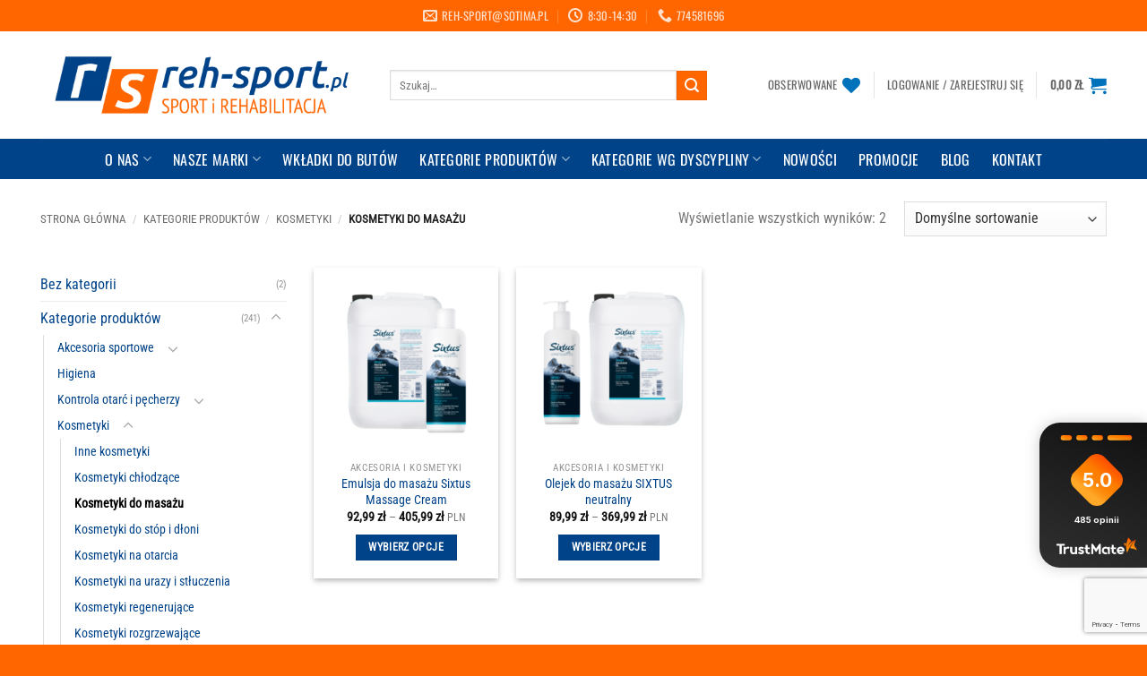

--- FILE ---
content_type: text/html; charset=UTF-8
request_url: https://reh-sport.pl/kategoria-produktu/kategorie-produktow/kosmetyki-kategorie-produktow/kosmetyki-do-masazu/
body_size: 26069
content:
<!DOCTYPE html>
<html lang="pl-PL" class="loading-site no-js">
<head>
	<meta charset="UTF-8" />
	<link rel="profile" href="http://gmpg.org/xfn/11" />
	<link rel="pingback" href="https://reh-sport.pl/xmlrpc.php" />

					<script>document.documentElement.className = document.documentElement.className + ' yes-js js_active js'</script>
			<script>(function(html){html.className = html.className.replace(/\bno-js\b/,'js')})(document.documentElement);</script>
<meta name='robots' content='index, follow, max-image-preview:large, max-snippet:-1, max-video-preview:-1' />

<!-- Google Tag Manager for WordPress by gtm4wp.com -->
<script data-cfasync="false" data-pagespeed-no-defer>
	var gtm4wp_datalayer_name = "dataLayer";
	var dataLayer = dataLayer || [];
	const gtm4wp_use_sku_instead = 0;
	const gtm4wp_currency = 'PLN';
	const gtm4wp_product_per_impression = 0;
	const gtm4wp_clear_ecommerce = false;
	const gtm4wp_datalayer_max_timeout = 2000;
</script>
<!-- End Google Tag Manager for WordPress by gtm4wp.com --><meta name="viewport" content="width=device-width, initial-scale=1" />
	<!-- This site is optimized with the Yoast SEO plugin v26.6 - https://yoast.com/wordpress/plugins/seo/ -->
	<title>Kosmetyki do masażu - reh-sport.pl</title>
	<meta name="description" content="Kosmetyki do masażu sportowego i relaksacyjnego. Dostępne różne rodzaje i pojemności." />
	<link rel="canonical" href="https://reh-sport.pl/kategoria-produktu/kategorie-produktow/kosmetyki-kategorie-produktow/kosmetyki-do-masazu/" />
	<meta property="og:locale" content="pl_PL" />
	<meta property="og:type" content="article" />
	<meta property="og:title" content="Kosmetyki do masażu - reh-sport.pl" />
	<meta property="og:description" content="Kosmetyki do masażu sportowego i relaksacyjnego. Dostępne różne rodzaje i pojemności." />
	<meta property="og:url" content="https://reh-sport.pl/kategoria-produktu/kategorie-produktow/kosmetyki-kategorie-produktow/kosmetyki-do-masazu/" />
	<meta property="og:site_name" content="reh-sport.pl" />
	<meta name="twitter:card" content="summary_large_image" />
	<script type="application/ld+json" class="yoast-schema-graph">{"@context":"https://schema.org","@graph":[{"@type":"CollectionPage","@id":"https://reh-sport.pl/kategoria-produktu/kategorie-produktow/kosmetyki-kategorie-produktow/kosmetyki-do-masazu/","url":"https://reh-sport.pl/kategoria-produktu/kategorie-produktow/kosmetyki-kategorie-produktow/kosmetyki-do-masazu/","name":"Kosmetyki do masażu - reh-sport.pl","isPartOf":{"@id":"https://reh-sport.pl/#website"},"primaryImageOfPage":{"@id":"https://reh-sport.pl/kategoria-produktu/kategorie-produktow/kosmetyki-kategorie-produktow/kosmetyki-do-masazu/#primaryimage"},"image":{"@id":"https://reh-sport.pl/kategoria-produktu/kategorie-produktow/kosmetyki-kategorie-produktow/kosmetyki-do-masazu/#primaryimage"},"thumbnailUrl":"https://reh-sport.pl/wp-content/uploads/2021/10/emulsja_sixtus-2.png","description":"Kosmetyki do masażu sportowego i relaksacyjnego. Dostępne różne rodzaje i pojemności.","breadcrumb":{"@id":"https://reh-sport.pl/kategoria-produktu/kategorie-produktow/kosmetyki-kategorie-produktow/kosmetyki-do-masazu/#breadcrumb"},"inLanguage":"pl-PL"},{"@type":"ImageObject","inLanguage":"pl-PL","@id":"https://reh-sport.pl/kategoria-produktu/kategorie-produktow/kosmetyki-kategorie-produktow/kosmetyki-do-masazu/#primaryimage","url":"https://reh-sport.pl/wp-content/uploads/2021/10/emulsja_sixtus-2.png","contentUrl":"https://reh-sport.pl/wp-content/uploads/2021/10/emulsja_sixtus-2.png","width":2560,"height":2560},{"@type":"BreadcrumbList","@id":"https://reh-sport.pl/kategoria-produktu/kategorie-produktow/kosmetyki-kategorie-produktow/kosmetyki-do-masazu/#breadcrumb","itemListElement":[{"@type":"ListItem","position":1,"name":"Strona główna","item":"https://reh-sport.pl/"},{"@type":"ListItem","position":2,"name":"Kategorie produktów","item":"https://reh-sport.pl/kategoria-produktu/kategorie-produktow/"},{"@type":"ListItem","position":3,"name":"Kosmetyki","item":"https://reh-sport.pl/kategoria-produktu/kategorie-produktow/kosmetyki-kategorie-produktow/"},{"@type":"ListItem","position":4,"name":"Kosmetyki do masażu"}]},{"@type":"WebSite","@id":"https://reh-sport.pl/#website","url":"https://reh-sport.pl/","name":"reh-sport.pl","description":"reh-sport.pl | Rehabilitacja, odnowa biologiczna, witaminy i suplementy","potentialAction":[{"@type":"SearchAction","target":{"@type":"EntryPoint","urlTemplate":"https://reh-sport.pl/?s={search_term_string}"},"query-input":{"@type":"PropertyValueSpecification","valueRequired":true,"valueName":"search_term_string"}}],"inLanguage":"pl-PL"}]}</script>
	<!-- / Yoast SEO plugin. -->


<link rel='dns-prefetch' href='//cdn.jsdelivr.net' />
<link rel='prefetch' href='https://reh-sport.pl/wp-content/themes/flatsome/assets/js/flatsome.js?ver=22889b626eb7ec03b5a4' />
<link rel='prefetch' href='https://reh-sport.pl/wp-content/themes/flatsome/assets/js/chunk.slider.js?ver=3.20.1' />
<link rel='prefetch' href='https://reh-sport.pl/wp-content/themes/flatsome/assets/js/chunk.popups.js?ver=3.20.1' />
<link rel='prefetch' href='https://reh-sport.pl/wp-content/themes/flatsome/assets/js/chunk.tooltips.js?ver=3.20.1' />
<link rel='prefetch' href='https://reh-sport.pl/wp-content/themes/flatsome/assets/js/woocommerce.js?ver=1c9be63d628ff7c3ff4c' />
<link rel="alternate" type="application/rss+xml" title="reh-sport.pl &raquo; Kanał z wpisami" href="https://reh-sport.pl/feed/" />
<link rel="alternate" type="application/rss+xml" title="reh-sport.pl &raquo; Kanał z komentarzami" href="https://reh-sport.pl/comments/feed/" />
<link rel="alternate" type="application/rss+xml" title="Kanał reh-sport.pl &raquo; Kosmetyki do masażu Kategoria" href="https://reh-sport.pl/kategoria-produktu/kategorie-produktow/kosmetyki-kategorie-produktow/kosmetyki-do-masazu/feed/" />
<style id='wp-img-auto-sizes-contain-inline-css' type='text/css'>
img:is([sizes=auto i],[sizes^="auto," i]){contain-intrinsic-size:3000px 1500px}
/*# sourceURL=wp-img-auto-sizes-contain-inline-css */
</style>

<link rel='stylesheet' id='wp-components-css' href='https://reh-sport.pl/wp-includes/css/dist/components/style.min.css?ver=6.9' type='text/css' media='all' />
<link rel='stylesheet' id='woocommerce-dpd-blocks-integration-frontend-css' href='https://reh-sport.pl/wp-content/plugins/woocommerce-dpd/build/point-selection-block-frontend.css?ver=1765906970' type='text/css' media='all' />
<link rel='stylesheet' id='woocommerce-dpd-blocks-integration-editor-css' href='https://reh-sport.pl/wp-content/plugins/woocommerce-dpd/build/point-selection-block.css?ver=1765906970' type='text/css' media='all' />
<link rel='stylesheet' id='woocommerce-paczkomaty-inpost-blocks-integration-frontend-css' href='https://reh-sport.pl/wp-content/plugins/woocommerce-paczkomaty-inpost/build/point-selection-block-frontend.css?ver=1766425722' type='text/css' media='all' />
<link rel='stylesheet' id='woocommerce-paczkomaty-inpost-blocks-integration-editor-css' href='https://reh-sport.pl/wp-content/plugins/woocommerce-paczkomaty-inpost/build/point-selection-block.css?ver=1766425722' type='text/css' media='all' />
<style id='wp-emoji-styles-inline-css' type='text/css'>

	img.wp-smiley, img.emoji {
		display: inline !important;
		border: none !important;
		box-shadow: none !important;
		height: 1em !important;
		width: 1em !important;
		margin: 0 0.07em !important;
		vertical-align: -0.1em !important;
		background: none !important;
		padding: 0 !important;
	}
/*# sourceURL=wp-emoji-styles-inline-css */
</style>
<style id='wp-block-library-inline-css' type='text/css'>
:root{--wp-block-synced-color:#7a00df;--wp-block-synced-color--rgb:122,0,223;--wp-bound-block-color:var(--wp-block-synced-color);--wp-editor-canvas-background:#ddd;--wp-admin-theme-color:#007cba;--wp-admin-theme-color--rgb:0,124,186;--wp-admin-theme-color-darker-10:#006ba1;--wp-admin-theme-color-darker-10--rgb:0,107,160.5;--wp-admin-theme-color-darker-20:#005a87;--wp-admin-theme-color-darker-20--rgb:0,90,135;--wp-admin-border-width-focus:2px}@media (min-resolution:192dpi){:root{--wp-admin-border-width-focus:1.5px}}.wp-element-button{cursor:pointer}:root .has-very-light-gray-background-color{background-color:#eee}:root .has-very-dark-gray-background-color{background-color:#313131}:root .has-very-light-gray-color{color:#eee}:root .has-very-dark-gray-color{color:#313131}:root .has-vivid-green-cyan-to-vivid-cyan-blue-gradient-background{background:linear-gradient(135deg,#00d084,#0693e3)}:root .has-purple-crush-gradient-background{background:linear-gradient(135deg,#34e2e4,#4721fb 50%,#ab1dfe)}:root .has-hazy-dawn-gradient-background{background:linear-gradient(135deg,#faaca8,#dad0ec)}:root .has-subdued-olive-gradient-background{background:linear-gradient(135deg,#fafae1,#67a671)}:root .has-atomic-cream-gradient-background{background:linear-gradient(135deg,#fdd79a,#004a59)}:root .has-nightshade-gradient-background{background:linear-gradient(135deg,#330968,#31cdcf)}:root .has-midnight-gradient-background{background:linear-gradient(135deg,#020381,#2874fc)}:root{--wp--preset--font-size--normal:16px;--wp--preset--font-size--huge:42px}.has-regular-font-size{font-size:1em}.has-larger-font-size{font-size:2.625em}.has-normal-font-size{font-size:var(--wp--preset--font-size--normal)}.has-huge-font-size{font-size:var(--wp--preset--font-size--huge)}.has-text-align-center{text-align:center}.has-text-align-left{text-align:left}.has-text-align-right{text-align:right}.has-fit-text{white-space:nowrap!important}#end-resizable-editor-section{display:none}.aligncenter{clear:both}.items-justified-left{justify-content:flex-start}.items-justified-center{justify-content:center}.items-justified-right{justify-content:flex-end}.items-justified-space-between{justify-content:space-between}.screen-reader-text{border:0;clip-path:inset(50%);height:1px;margin:-1px;overflow:hidden;padding:0;position:absolute;width:1px;word-wrap:normal!important}.screen-reader-text:focus{background-color:#ddd;clip-path:none;color:#444;display:block;font-size:1em;height:auto;left:5px;line-height:normal;padding:15px 23px 14px;text-decoration:none;top:5px;width:auto;z-index:100000}html :where(.has-border-color){border-style:solid}html :where([style*=border-top-color]){border-top-style:solid}html :where([style*=border-right-color]){border-right-style:solid}html :where([style*=border-bottom-color]){border-bottom-style:solid}html :where([style*=border-left-color]){border-left-style:solid}html :where([style*=border-width]){border-style:solid}html :where([style*=border-top-width]){border-top-style:solid}html :where([style*=border-right-width]){border-right-style:solid}html :where([style*=border-bottom-width]){border-bottom-style:solid}html :where([style*=border-left-width]){border-left-style:solid}html :where(img[class*=wp-image-]){height:auto;max-width:100%}:where(figure){margin:0 0 1em}html :where(.is-position-sticky){--wp-admin--admin-bar--position-offset:var(--wp-admin--admin-bar--height,0px)}@media screen and (max-width:600px){html :where(.is-position-sticky){--wp-admin--admin-bar--position-offset:0px}}

/*# sourceURL=wp-block-library-inline-css */
</style><link rel='stylesheet' id='wc-blocks-style-css' href='https://reh-sport.pl/wp-content/plugins/woocommerce/assets/client/blocks/wc-blocks.css?ver=wc-10.4.3' type='text/css' media='all' />
<link rel='stylesheet' id='jquery-selectBox-css' href='https://reh-sport.pl/wp-content/plugins/yith-woocommerce-wishlist/assets/css/jquery.selectBox.css?ver=1.2.0' type='text/css' media='all' />
<link rel='stylesheet' id='woocommerce_prettyPhoto_css-css' href='//reh-sport.pl/wp-content/plugins/woocommerce/assets/css/prettyPhoto.css?ver=3.1.6' type='text/css' media='all' />
<link rel='stylesheet' id='yith-wcwl-main-css' href='https://reh-sport.pl/wp-content/plugins/yith-woocommerce-wishlist/assets/css/style.css?ver=4.11.0' type='text/css' media='all' />
<style id='yith-wcwl-main-inline-css' type='text/css'>
 :root { --color-add-to-wishlist-background: #333333; --color-add-to-wishlist-text: #FFFFFF; --color-add-to-wishlist-border: #333333; --color-add-to-wishlist-background-hover: #333333; --color-add-to-wishlist-text-hover: #FFFFFF; --color-add-to-wishlist-border-hover: #333333; --rounded-corners-radius: 16px; --color-add-to-cart-background: #333333; --color-add-to-cart-text: #FFFFFF; --color-add-to-cart-border: #333333; --color-add-to-cart-background-hover: #4F4F4F; --color-add-to-cart-text-hover: #FFFFFF; --color-add-to-cart-border-hover: #4F4F4F; --add-to-cart-rounded-corners-radius: 16px; --color-button-style-1-background: #333333; --color-button-style-1-text: #FFFFFF; --color-button-style-1-border: #333333; --color-button-style-1-background-hover: #4F4F4F; --color-button-style-1-text-hover: #FFFFFF; --color-button-style-1-border-hover: #4F4F4F; --color-button-style-2-background: #333333; --color-button-style-2-text: #FFFFFF; --color-button-style-2-border: #333333; --color-button-style-2-background-hover: #4F4F4F; --color-button-style-2-text-hover: #FFFFFF; --color-button-style-2-border-hover: #4F4F4F; --color-wishlist-table-background: #FFFFFF; --color-wishlist-table-text: #6d6c6c; --color-wishlist-table-border: #FFFFFF; --color-headers-background: #F4F4F4; --color-share-button-color: #FFFFFF; --color-share-button-color-hover: #FFFFFF; --color-fb-button-background: #39599E; --color-fb-button-background-hover: #595A5A; --color-tw-button-background: #45AFE2; --color-tw-button-background-hover: #595A5A; --color-pr-button-background: #AB2E31; --color-pr-button-background-hover: #595A5A; --color-em-button-background: #FBB102; --color-em-button-background-hover: #595A5A; --color-wa-button-background: #00A901; --color-wa-button-background-hover: #595A5A; --feedback-duration: 3s } 
 :root { --color-add-to-wishlist-background: #333333; --color-add-to-wishlist-text: #FFFFFF; --color-add-to-wishlist-border: #333333; --color-add-to-wishlist-background-hover: #333333; --color-add-to-wishlist-text-hover: #FFFFFF; --color-add-to-wishlist-border-hover: #333333; --rounded-corners-radius: 16px; --color-add-to-cart-background: #333333; --color-add-to-cart-text: #FFFFFF; --color-add-to-cart-border: #333333; --color-add-to-cart-background-hover: #4F4F4F; --color-add-to-cart-text-hover: #FFFFFF; --color-add-to-cart-border-hover: #4F4F4F; --add-to-cart-rounded-corners-radius: 16px; --color-button-style-1-background: #333333; --color-button-style-1-text: #FFFFFF; --color-button-style-1-border: #333333; --color-button-style-1-background-hover: #4F4F4F; --color-button-style-1-text-hover: #FFFFFF; --color-button-style-1-border-hover: #4F4F4F; --color-button-style-2-background: #333333; --color-button-style-2-text: #FFFFFF; --color-button-style-2-border: #333333; --color-button-style-2-background-hover: #4F4F4F; --color-button-style-2-text-hover: #FFFFFF; --color-button-style-2-border-hover: #4F4F4F; --color-wishlist-table-background: #FFFFFF; --color-wishlist-table-text: #6d6c6c; --color-wishlist-table-border: #FFFFFF; --color-headers-background: #F4F4F4; --color-share-button-color: #FFFFFF; --color-share-button-color-hover: #FFFFFF; --color-fb-button-background: #39599E; --color-fb-button-background-hover: #595A5A; --color-tw-button-background: #45AFE2; --color-tw-button-background-hover: #595A5A; --color-pr-button-background: #AB2E31; --color-pr-button-background-hover: #595A5A; --color-em-button-background: #FBB102; --color-em-button-background-hover: #595A5A; --color-wa-button-background: #00A901; --color-wa-button-background-hover: #595A5A; --feedback-duration: 3s } 
/*# sourceURL=yith-wcwl-main-inline-css */
</style>
<style id='global-styles-inline-css' type='text/css'>
:root{--wp--preset--aspect-ratio--square: 1;--wp--preset--aspect-ratio--4-3: 4/3;--wp--preset--aspect-ratio--3-4: 3/4;--wp--preset--aspect-ratio--3-2: 3/2;--wp--preset--aspect-ratio--2-3: 2/3;--wp--preset--aspect-ratio--16-9: 16/9;--wp--preset--aspect-ratio--9-16: 9/16;--wp--preset--color--black: #000000;--wp--preset--color--cyan-bluish-gray: #abb8c3;--wp--preset--color--white: #ffffff;--wp--preset--color--pale-pink: #f78da7;--wp--preset--color--vivid-red: #cf2e2e;--wp--preset--color--luminous-vivid-orange: #ff6900;--wp--preset--color--luminous-vivid-amber: #fcb900;--wp--preset--color--light-green-cyan: #7bdcb5;--wp--preset--color--vivid-green-cyan: #00d084;--wp--preset--color--pale-cyan-blue: #8ed1fc;--wp--preset--color--vivid-cyan-blue: #0693e3;--wp--preset--color--vivid-purple: #9b51e0;--wp--preset--color--primary: #004389;--wp--preset--color--secondary: #ff6600;--wp--preset--color--success: #627D47;--wp--preset--color--alert: #ff0000;--wp--preset--gradient--vivid-cyan-blue-to-vivid-purple: linear-gradient(135deg,rgb(6,147,227) 0%,rgb(155,81,224) 100%);--wp--preset--gradient--light-green-cyan-to-vivid-green-cyan: linear-gradient(135deg,rgb(122,220,180) 0%,rgb(0,208,130) 100%);--wp--preset--gradient--luminous-vivid-amber-to-luminous-vivid-orange: linear-gradient(135deg,rgb(252,185,0) 0%,rgb(255,105,0) 100%);--wp--preset--gradient--luminous-vivid-orange-to-vivid-red: linear-gradient(135deg,rgb(255,105,0) 0%,rgb(207,46,46) 100%);--wp--preset--gradient--very-light-gray-to-cyan-bluish-gray: linear-gradient(135deg,rgb(238,238,238) 0%,rgb(169,184,195) 100%);--wp--preset--gradient--cool-to-warm-spectrum: linear-gradient(135deg,rgb(74,234,220) 0%,rgb(151,120,209) 20%,rgb(207,42,186) 40%,rgb(238,44,130) 60%,rgb(251,105,98) 80%,rgb(254,248,76) 100%);--wp--preset--gradient--blush-light-purple: linear-gradient(135deg,rgb(255,206,236) 0%,rgb(152,150,240) 100%);--wp--preset--gradient--blush-bordeaux: linear-gradient(135deg,rgb(254,205,165) 0%,rgb(254,45,45) 50%,rgb(107,0,62) 100%);--wp--preset--gradient--luminous-dusk: linear-gradient(135deg,rgb(255,203,112) 0%,rgb(199,81,192) 50%,rgb(65,88,208) 100%);--wp--preset--gradient--pale-ocean: linear-gradient(135deg,rgb(255,245,203) 0%,rgb(182,227,212) 50%,rgb(51,167,181) 100%);--wp--preset--gradient--electric-grass: linear-gradient(135deg,rgb(202,248,128) 0%,rgb(113,206,126) 100%);--wp--preset--gradient--midnight: linear-gradient(135deg,rgb(2,3,129) 0%,rgb(40,116,252) 100%);--wp--preset--font-size--small: 13px;--wp--preset--font-size--medium: 20px;--wp--preset--font-size--large: 36px;--wp--preset--font-size--x-large: 42px;--wp--preset--spacing--20: 0.44rem;--wp--preset--spacing--30: 0.67rem;--wp--preset--spacing--40: 1rem;--wp--preset--spacing--50: 1.5rem;--wp--preset--spacing--60: 2.25rem;--wp--preset--spacing--70: 3.38rem;--wp--preset--spacing--80: 5.06rem;--wp--preset--shadow--natural: 6px 6px 9px rgba(0, 0, 0, 0.2);--wp--preset--shadow--deep: 12px 12px 50px rgba(0, 0, 0, 0.4);--wp--preset--shadow--sharp: 6px 6px 0px rgba(0, 0, 0, 0.2);--wp--preset--shadow--outlined: 6px 6px 0px -3px rgb(255, 255, 255), 6px 6px rgb(0, 0, 0);--wp--preset--shadow--crisp: 6px 6px 0px rgb(0, 0, 0);}:where(body) { margin: 0; }.wp-site-blocks > .alignleft { float: left; margin-right: 2em; }.wp-site-blocks > .alignright { float: right; margin-left: 2em; }.wp-site-blocks > .aligncenter { justify-content: center; margin-left: auto; margin-right: auto; }:where(.is-layout-flex){gap: 0.5em;}:where(.is-layout-grid){gap: 0.5em;}.is-layout-flow > .alignleft{float: left;margin-inline-start: 0;margin-inline-end: 2em;}.is-layout-flow > .alignright{float: right;margin-inline-start: 2em;margin-inline-end: 0;}.is-layout-flow > .aligncenter{margin-left: auto !important;margin-right: auto !important;}.is-layout-constrained > .alignleft{float: left;margin-inline-start: 0;margin-inline-end: 2em;}.is-layout-constrained > .alignright{float: right;margin-inline-start: 2em;margin-inline-end: 0;}.is-layout-constrained > .aligncenter{margin-left: auto !important;margin-right: auto !important;}.is-layout-constrained > :where(:not(.alignleft):not(.alignright):not(.alignfull)){margin-left: auto !important;margin-right: auto !important;}body .is-layout-flex{display: flex;}.is-layout-flex{flex-wrap: wrap;align-items: center;}.is-layout-flex > :is(*, div){margin: 0;}body .is-layout-grid{display: grid;}.is-layout-grid > :is(*, div){margin: 0;}body{padding-top: 0px;padding-right: 0px;padding-bottom: 0px;padding-left: 0px;}a:where(:not(.wp-element-button)){text-decoration: none;}:root :where(.wp-element-button, .wp-block-button__link){background-color: #32373c;border-width: 0;color: #fff;font-family: inherit;font-size: inherit;font-style: inherit;font-weight: inherit;letter-spacing: inherit;line-height: inherit;padding-top: calc(0.667em + 2px);padding-right: calc(1.333em + 2px);padding-bottom: calc(0.667em + 2px);padding-left: calc(1.333em + 2px);text-decoration: none;text-transform: inherit;}.has-black-color{color: var(--wp--preset--color--black) !important;}.has-cyan-bluish-gray-color{color: var(--wp--preset--color--cyan-bluish-gray) !important;}.has-white-color{color: var(--wp--preset--color--white) !important;}.has-pale-pink-color{color: var(--wp--preset--color--pale-pink) !important;}.has-vivid-red-color{color: var(--wp--preset--color--vivid-red) !important;}.has-luminous-vivid-orange-color{color: var(--wp--preset--color--luminous-vivid-orange) !important;}.has-luminous-vivid-amber-color{color: var(--wp--preset--color--luminous-vivid-amber) !important;}.has-light-green-cyan-color{color: var(--wp--preset--color--light-green-cyan) !important;}.has-vivid-green-cyan-color{color: var(--wp--preset--color--vivid-green-cyan) !important;}.has-pale-cyan-blue-color{color: var(--wp--preset--color--pale-cyan-blue) !important;}.has-vivid-cyan-blue-color{color: var(--wp--preset--color--vivid-cyan-blue) !important;}.has-vivid-purple-color{color: var(--wp--preset--color--vivid-purple) !important;}.has-primary-color{color: var(--wp--preset--color--primary) !important;}.has-secondary-color{color: var(--wp--preset--color--secondary) !important;}.has-success-color{color: var(--wp--preset--color--success) !important;}.has-alert-color{color: var(--wp--preset--color--alert) !important;}.has-black-background-color{background-color: var(--wp--preset--color--black) !important;}.has-cyan-bluish-gray-background-color{background-color: var(--wp--preset--color--cyan-bluish-gray) !important;}.has-white-background-color{background-color: var(--wp--preset--color--white) !important;}.has-pale-pink-background-color{background-color: var(--wp--preset--color--pale-pink) !important;}.has-vivid-red-background-color{background-color: var(--wp--preset--color--vivid-red) !important;}.has-luminous-vivid-orange-background-color{background-color: var(--wp--preset--color--luminous-vivid-orange) !important;}.has-luminous-vivid-amber-background-color{background-color: var(--wp--preset--color--luminous-vivid-amber) !important;}.has-light-green-cyan-background-color{background-color: var(--wp--preset--color--light-green-cyan) !important;}.has-vivid-green-cyan-background-color{background-color: var(--wp--preset--color--vivid-green-cyan) !important;}.has-pale-cyan-blue-background-color{background-color: var(--wp--preset--color--pale-cyan-blue) !important;}.has-vivid-cyan-blue-background-color{background-color: var(--wp--preset--color--vivid-cyan-blue) !important;}.has-vivid-purple-background-color{background-color: var(--wp--preset--color--vivid-purple) !important;}.has-primary-background-color{background-color: var(--wp--preset--color--primary) !important;}.has-secondary-background-color{background-color: var(--wp--preset--color--secondary) !important;}.has-success-background-color{background-color: var(--wp--preset--color--success) !important;}.has-alert-background-color{background-color: var(--wp--preset--color--alert) !important;}.has-black-border-color{border-color: var(--wp--preset--color--black) !important;}.has-cyan-bluish-gray-border-color{border-color: var(--wp--preset--color--cyan-bluish-gray) !important;}.has-white-border-color{border-color: var(--wp--preset--color--white) !important;}.has-pale-pink-border-color{border-color: var(--wp--preset--color--pale-pink) !important;}.has-vivid-red-border-color{border-color: var(--wp--preset--color--vivid-red) !important;}.has-luminous-vivid-orange-border-color{border-color: var(--wp--preset--color--luminous-vivid-orange) !important;}.has-luminous-vivid-amber-border-color{border-color: var(--wp--preset--color--luminous-vivid-amber) !important;}.has-light-green-cyan-border-color{border-color: var(--wp--preset--color--light-green-cyan) !important;}.has-vivid-green-cyan-border-color{border-color: var(--wp--preset--color--vivid-green-cyan) !important;}.has-pale-cyan-blue-border-color{border-color: var(--wp--preset--color--pale-cyan-blue) !important;}.has-vivid-cyan-blue-border-color{border-color: var(--wp--preset--color--vivid-cyan-blue) !important;}.has-vivid-purple-border-color{border-color: var(--wp--preset--color--vivid-purple) !important;}.has-primary-border-color{border-color: var(--wp--preset--color--primary) !important;}.has-secondary-border-color{border-color: var(--wp--preset--color--secondary) !important;}.has-success-border-color{border-color: var(--wp--preset--color--success) !important;}.has-alert-border-color{border-color: var(--wp--preset--color--alert) !important;}.has-vivid-cyan-blue-to-vivid-purple-gradient-background{background: var(--wp--preset--gradient--vivid-cyan-blue-to-vivid-purple) !important;}.has-light-green-cyan-to-vivid-green-cyan-gradient-background{background: var(--wp--preset--gradient--light-green-cyan-to-vivid-green-cyan) !important;}.has-luminous-vivid-amber-to-luminous-vivid-orange-gradient-background{background: var(--wp--preset--gradient--luminous-vivid-amber-to-luminous-vivid-orange) !important;}.has-luminous-vivid-orange-to-vivid-red-gradient-background{background: var(--wp--preset--gradient--luminous-vivid-orange-to-vivid-red) !important;}.has-very-light-gray-to-cyan-bluish-gray-gradient-background{background: var(--wp--preset--gradient--very-light-gray-to-cyan-bluish-gray) !important;}.has-cool-to-warm-spectrum-gradient-background{background: var(--wp--preset--gradient--cool-to-warm-spectrum) !important;}.has-blush-light-purple-gradient-background{background: var(--wp--preset--gradient--blush-light-purple) !important;}.has-blush-bordeaux-gradient-background{background: var(--wp--preset--gradient--blush-bordeaux) !important;}.has-luminous-dusk-gradient-background{background: var(--wp--preset--gradient--luminous-dusk) !important;}.has-pale-ocean-gradient-background{background: var(--wp--preset--gradient--pale-ocean) !important;}.has-electric-grass-gradient-background{background: var(--wp--preset--gradient--electric-grass) !important;}.has-midnight-gradient-background{background: var(--wp--preset--gradient--midnight) !important;}.has-small-font-size{font-size: var(--wp--preset--font-size--small) !important;}.has-medium-font-size{font-size: var(--wp--preset--font-size--medium) !important;}.has-large-font-size{font-size: var(--wp--preset--font-size--large) !important;}.has-x-large-font-size{font-size: var(--wp--preset--font-size--x-large) !important;}
/*# sourceURL=global-styles-inline-css */
</style>

<link rel='stylesheet' id='contact-form-7-css' href='https://reh-sport.pl/wp-content/plugins/contact-form-7/includes/css/styles.css?ver=6.1.4' type='text/css' media='all' />
<style id='woocommerce-inline-inline-css' type='text/css'>
.woocommerce form .form-row .required { visibility: visible; }
/*# sourceURL=woocommerce-inline-inline-css */
</style>
<link rel='stylesheet' id='alg-wc-alfs-progress-css' href='https://reh-sport.pl/wp-content/plugins/amount-left-free-shipping-woocommerce/includes/css/alg-wc-alfs-progress.min.css?ver=2.5.0' type='text/css' media='all' />
<link rel='stylesheet' id='woo_conditional_payments_css-css' href='https://reh-sport.pl/wp-content/plugins/conditional-payments-for-woocommerce/frontend/css/woo-conditional-payments.css?ver=3.4.0' type='text/css' media='all' />
<link rel='stylesheet' id='free-shipping-label-public-css' href='https://reh-sport.pl/wp-content/plugins/free-shipping-label/assets/build/fsl-public.css?ver=3.4.2' type='text/css' media='all' />
<link rel='stylesheet' id='flatsome-woocommerce-wishlist-css' href='https://reh-sport.pl/wp-content/themes/flatsome/inc/integrations/wc-yith-wishlist/wishlist.css?ver=3.20.1' type='text/css' media='all' />
<link rel='stylesheet' id='flatsome-swatches-frontend-css' href='https://reh-sport.pl/wp-content/themes/flatsome/assets/css/extensions/flatsome-swatches-frontend.css?ver=3.20.1' type='text/css' media='all' />
<link rel='stylesheet' id='frc-front-css' href='https://reh-sport.pl/wp-content/plugins/flexible-refund-and-return-order-for-woocommerce/vendor_prefixed/wpdesk/flexible-refunds-core/assets/css/front.css?ver=11766770942' type='text/css' media='all' />
<link rel='stylesheet' id='frc-select2-css' href='https://cdn.jsdelivr.net/npm/select2@4.1.0-rc.0/dist/css/select2.min.css?ver=11766770942' type='text/css' media='all' />
<link rel='stylesheet' id='flatsome-main-css' href='https://reh-sport.pl/wp-content/themes/flatsome/assets/css/flatsome.css?ver=3.20.1' type='text/css' media='all' />
<style id='flatsome-main-inline-css' type='text/css'>
@font-face {
				font-family: "fl-icons";
				font-display: block;
				src: url(https://reh-sport.pl/wp-content/themes/flatsome/assets/css/icons/fl-icons.eot?v=3.20.1);
				src:
					url(https://reh-sport.pl/wp-content/themes/flatsome/assets/css/icons/fl-icons.eot#iefix?v=3.20.1) format("embedded-opentype"),
					url(https://reh-sport.pl/wp-content/themes/flatsome/assets/css/icons/fl-icons.woff2?v=3.20.1) format("woff2"),
					url(https://reh-sport.pl/wp-content/themes/flatsome/assets/css/icons/fl-icons.ttf?v=3.20.1) format("truetype"),
					url(https://reh-sport.pl/wp-content/themes/flatsome/assets/css/icons/fl-icons.woff?v=3.20.1) format("woff"),
					url(https://reh-sport.pl/wp-content/themes/flatsome/assets/css/icons/fl-icons.svg?v=3.20.1#fl-icons) format("svg");
			}
/*# sourceURL=flatsome-main-inline-css */
</style>
<link rel='stylesheet' id='flatsome-shop-css' href='https://reh-sport.pl/wp-content/themes/flatsome/assets/css/flatsome-shop.css?ver=3.20.1' type='text/css' media='all' />
<link rel='stylesheet' id='flatsome-style-css' href='https://reh-sport.pl/wp-content/themes/flatsome/style.css?ver=3.20.1' type='text/css' media='all' />
<link rel='stylesheet' id='cwginstock_frontend_css-css' href='https://reh-sport.pl/wp-content/plugins/back-in-stock-notifier-for-woocommerce/assets/css/frontend.min.css?ver=6.2.4' type='text/css' media='' />
<link rel='stylesheet' id='cwginstock_bootstrap-css' href='https://reh-sport.pl/wp-content/plugins/back-in-stock-notifier-for-woocommerce/assets/css/bootstrap.min.css?ver=6.2.4' type='text/css' media='' />
<script type="text/javascript" src="https://reh-sport.pl/wp-includes/js/jquery/jquery.min.js?ver=3.7.1" id="jquery-core-js"></script>
<script type="text/javascript" src="https://reh-sport.pl/wp-includes/js/jquery/jquery-migrate.min.js?ver=3.4.1" id="jquery-migrate-js"></script>
<script type="text/javascript" src="https://reh-sport.pl/wp-content/plugins/woocommerce/assets/js/jquery-blockui/jquery.blockUI.min.js?ver=2.7.0-wc.10.4.3" id="wc-jquery-blockui-js" data-wp-strategy="defer"></script>
<script type="text/javascript" id="wc-add-to-cart-js-extra">
/* <![CDATA[ */
var wc_add_to_cart_params = {"ajax_url":"/wp-admin/admin-ajax.php","wc_ajax_url":"/?wc-ajax=%%endpoint%%","i18n_view_cart":"Zobacz koszyk","cart_url":"https://reh-sport.pl/koszyk/","is_cart":"","cart_redirect_after_add":"no"};
//# sourceURL=wc-add-to-cart-js-extra
/* ]]> */
</script>
<script type="text/javascript" src="https://reh-sport.pl/wp-content/plugins/woocommerce/assets/js/frontend/add-to-cart.min.js?ver=10.4.3" id="wc-add-to-cart-js" defer="defer" data-wp-strategy="defer"></script>
<script type="text/javascript" src="https://reh-sport.pl/wp-content/plugins/woocommerce/assets/js/js-cookie/js.cookie.min.js?ver=2.1.4-wc.10.4.3" id="wc-js-cookie-js" data-wp-strategy="defer"></script>
<script type="text/javascript" id="woo-conditional-payments-js-js-extra">
/* <![CDATA[ */
var conditional_payments_settings = {"name_address_fields":[],"disable_payment_method_trigger":""};
//# sourceURL=woo-conditional-payments-js-js-extra
/* ]]> */
</script>
<script type="text/javascript" src="https://reh-sport.pl/wp-content/plugins/conditional-payments-for-woocommerce/frontend/js/woo-conditional-payments.js?ver=3.4.0" id="woo-conditional-payments-js-js"></script>
<link rel="https://api.w.org/" href="https://reh-sport.pl/wp-json/" /><link rel="alternate" title="JSON" type="application/json" href="https://reh-sport.pl/wp-json/wp/v2/product_cat/391" /><link rel="EditURI" type="application/rsd+xml" title="RSD" href="https://reh-sport.pl/xmlrpc.php?rsd" />
<meta name="generator" content="WordPress 6.9" />
<meta name="generator" content="WooCommerce 10.4.3" />
<meta name="google-site-verification" content="ep5B9I8BAfat8Z5Dx6dJ8YhiCF6ryYe6lhfVnsf7rms" />
<meta name="facebook-domain-verification" content="gvq5yhp2gw5gp55d7nsjn9x7v8pt15" />
<!-- Google Tag Manager for WordPress by gtm4wp.com -->
<!-- GTM Container placement set to automatic -->
<script data-cfasync="false" data-pagespeed-no-defer>
	var dataLayer_content = {"visitorType":"visitor-logged-out"};
	dataLayer.push( dataLayer_content );
</script>
<script data-cfasync="false" data-pagespeed-no-defer>
(function(w,d,s,l,i){w[l]=w[l]||[];w[l].push({'gtm.start':
new Date().getTime(),event:'gtm.js'});var f=d.getElementsByTagName(s)[0],
j=d.createElement(s),dl=l!='dataLayer'?'&l='+l:'';j.async=true;j.src=
'//www.googletagmanager.com/gtm.js?id='+i+dl;f.parentNode.insertBefore(j,f);
})(window,document,'script','dataLayer','GTM-PC9HQLQ');
</script>
<!-- End Google Tag Manager for WordPress by gtm4wp.com --><!-- Analytics by WP Statistics - https://wp-statistics.com -->
	<noscript><style>.woocommerce-product-gallery{ opacity: 1 !important; }</style></noscript>
	<link rel="icon" href="https://reh-sport.pl/wp-content/uploads/2021/10/favicon-100x100.png" sizes="32x32" />
<link rel="icon" href="https://reh-sport.pl/wp-content/uploads/2021/10/favicon-245x245.png" sizes="192x192" />
<link rel="apple-touch-icon" href="https://reh-sport.pl/wp-content/uploads/2021/10/favicon-245x245.png" />
<meta name="msapplication-TileImage" content="https://reh-sport.pl/wp-content/uploads/2021/10/favicon.png" />
<style id="custom-css" type="text/css">:root {--primary-color: #004389;--fs-color-primary: #004389;--fs-color-secondary: #ff6600;--fs-color-success: #627D47;--fs-color-alert: #ff0000;--fs-color-base: #777777;--fs-experimental-link-color: #004389;--fs-experimental-link-color-hover: #ff6600;}.tooltipster-base {--tooltip-color: #fff;--tooltip-bg-color: #000;}.off-canvas-right .mfp-content, .off-canvas-left .mfp-content {--drawer-width: 300px;}.off-canvas .mfp-content.off-canvas-cart {--drawer-width: 360px;}.container-width, .full-width .ubermenu-nav, .container, .row{max-width: 1220px}.row.row-collapse{max-width: 1190px}.row.row-small{max-width: 1212.5px}.row.row-large{max-width: 1250px}.sticky-add-to-cart--active, #wrapper,#main,#main.dark{background-color: #ffffff}.flatsome-cookies {background-color: #000000}.header-main{height: 120px}#logo img{max-height: 120px}#logo{width:360px;}.header-bottom{min-height: 45px}.header-top{min-height: 35px}.transparent .header-main{height: 30px}.transparent #logo img{max-height: 30px}.has-transparent + .page-title:first-of-type,.has-transparent + #main > .page-title,.has-transparent + #main > div > .page-title,.has-transparent + #main .page-header-wrapper:first-of-type .page-title{padding-top: 110px;}.header.show-on-scroll,.stuck .header-main{height:70px!important}.stuck #logo img{max-height: 70px!important}.search-form{ width: 84%;}.header-bg-color {background-color: #ffffff}.header-bottom {background-color: #004389}.top-bar-nav > li > a{line-height: 15px }.stuck .header-main .nav > li > a{line-height: 50px }.header-bottom-nav > li > a{line-height: 36px }@media (max-width: 549px) {.header-main{height: 70px}#logo img{max-height: 70px}}.header-top{background-color:#ff6600!important;}h1,h2,h3,h4,h5,h6,.heading-font{color: #ff6600;}body{font-size: 100%;}@media screen and (max-width: 549px){body{font-size: 100%;}}body{font-family: "Roboto Condensed", sans-serif;}body {font-weight: 400;font-style: normal;}.nav > li > a {font-family: Oswald, sans-serif;}.mobile-sidebar-levels-2 .nav > li > ul > li > a {font-family: Oswald, sans-serif;}.nav > li > a,.mobile-sidebar-levels-2 .nav > li > ul > li > a {font-weight: 400;font-style: normal;}h1,h2,h3,h4,h5,h6,.heading-font, .off-canvas-center .nav-sidebar.nav-vertical > li > a{font-family: "PT Sans Narrow", sans-serif;}h1,h2,h3,h4,h5,h6,.heading-font,.banner h1,.banner h2 {font-weight: 400;font-style: normal;}.alt-font{font-family: "Roboto Condensed", sans-serif;}.alt-font {font-weight: 300!important;font-style: normal!important;}.header:not(.transparent) .header-bottom-nav.nav > li > a{color: #ffffff;}.header:not(.transparent) .header-bottom-nav.nav > li > a:hover,.header:not(.transparent) .header-bottom-nav.nav > li.active > a,.header:not(.transparent) .header-bottom-nav.nav > li.current > a,.header:not(.transparent) .header-bottom-nav.nav > li > a.active,.header:not(.transparent) .header-bottom-nav.nav > li > a.current{color: #ff6600;}.header-bottom-nav.nav-line-bottom > li > a:before,.header-bottom-nav.nav-line-grow > li > a:before,.header-bottom-nav.nav-line > li > a:before,.header-bottom-nav.nav-box > li > a:hover,.header-bottom-nav.nav-box > li.active > a,.header-bottom-nav.nav-pills > li > a:hover,.header-bottom-nav.nav-pills > li.active > a{color:#FFF!important;background-color: #ff6600;}.widget:where(:not(.widget_shopping_cart)) a{color: #222222;}.widget:where(:not(.widget_shopping_cart)) a:hover{color: #fa0a0a;}.widget .tagcloud a:hover{border-color: #fa0a0a; background-color: #fa0a0a;}.is-divider{background-color: #ff6600;}.shop-page-title.featured-title .title-overlay{background-color: rgba(199,205,219,0);}.has-equal-box-heights .box-image {padding-top: 100%;}.badge-inner.new-bubble-auto{background-color: #a4cefa}.shop-page-title.featured-title .title-bg{background-image: url(https://reh-sport.pl/wp-content/uploads/2021/10/Projekt-bez-tytulu-2022-10-19T122629.305.png)!important;}@media screen and (min-width: 550px){.products .box-vertical .box-image{min-width: 247px!important;width: 247px!important;}}.header-main .social-icons,.header-main .cart-icon strong,.header-main .menu-title,.header-main .header-button > .button.is-outline,.header-main .nav > li > a > i:not(.icon-angle-down){color: #0072bc!important;}.header-main .header-button > .button.is-outline,.header-main .cart-icon strong:after,.header-main .cart-icon strong{border-color: #0072bc!important;}.header-main .header-button > .button:not(.is-outline){background-color: #0072bc!important;}.header-main .current-dropdown .cart-icon strong,.header-main .header-button > .button:hover,.header-main .header-button > .button:hover i,.header-main .header-button > .button:hover span{color:#FFF!important;}.header-main .menu-title:hover,.header-main .social-icons a:hover,.header-main .header-button > .button.is-outline:hover,.header-main .nav > li > a:hover > i:not(.icon-angle-down){color: #004389!important;}.header-main .current-dropdown .cart-icon strong,.header-main .header-button > .button:hover{background-color: #004389!important;}.header-main .current-dropdown .cart-icon strong:after,.header-main .current-dropdown .cart-icon strong,.header-main .header-button > .button:hover{border-color: #004389!important;}.footer-1{background-color: rgba(0,67,137,0)}.footer-2{background-color: #004389}.absolute-footer, html{background-color: #ff6600}button[name='update_cart'] { display: none; }.nav-vertical-fly-out > li + li {border-top-width: 1px; border-top-style: solid;}.label-new.menu-item > a:after{content:"Nowość";}.label-hot.menu-item > a:after{content:"Popularne";}.label-sale.menu-item > a:after{content:"Promocja";}.label-popular.menu-item > a:after{content:"Popularne";}</style><style id="flatsome-swatches-css">.variations_form .ux-swatch.selected {box-shadow: 0 0 0 2px #d26e4b;}.ux-swatches-in-loop .ux-swatch.selected {box-shadow: 0 0 0 2px var(--fs-color-secondary);}</style><style id="kirki-inline-styles">/* cyrillic-ext */
@font-face {
  font-family: 'PT Sans Narrow';
  font-style: normal;
  font-weight: 400;
  font-display: swap;
  src: url(https://reh-sport.pl/wp-content/fonts/pt-sans-narrow/BngRUXNadjH0qYEzV7ab-oWlsbCLwR26eg.woff2) format('woff2');
  unicode-range: U+0460-052F, U+1C80-1C8A, U+20B4, U+2DE0-2DFF, U+A640-A69F, U+FE2E-FE2F;
}
/* cyrillic */
@font-face {
  font-family: 'PT Sans Narrow';
  font-style: normal;
  font-weight: 400;
  font-display: swap;
  src: url(https://reh-sport.pl/wp-content/fonts/pt-sans-narrow/BngRUXNadjH0qYEzV7ab-oWlsbCCwR26eg.woff2) format('woff2');
  unicode-range: U+0301, U+0400-045F, U+0490-0491, U+04B0-04B1, U+2116;
}
/* latin-ext */
@font-face {
  font-family: 'PT Sans Narrow';
  font-style: normal;
  font-weight: 400;
  font-display: swap;
  src: url(https://reh-sport.pl/wp-content/fonts/pt-sans-narrow/BngRUXNadjH0qYEzV7ab-oWlsbCIwR26eg.woff2) format('woff2');
  unicode-range: U+0100-02BA, U+02BD-02C5, U+02C7-02CC, U+02CE-02D7, U+02DD-02FF, U+0304, U+0308, U+0329, U+1D00-1DBF, U+1E00-1E9F, U+1EF2-1EFF, U+2020, U+20A0-20AB, U+20AD-20C0, U+2113, U+2C60-2C7F, U+A720-A7FF;
}
/* latin */
@font-face {
  font-family: 'PT Sans Narrow';
  font-style: normal;
  font-weight: 400;
  font-display: swap;
  src: url(https://reh-sport.pl/wp-content/fonts/pt-sans-narrow/BngRUXNadjH0qYEzV7ab-oWlsbCGwR0.woff2) format('woff2');
  unicode-range: U+0000-00FF, U+0131, U+0152-0153, U+02BB-02BC, U+02C6, U+02DA, U+02DC, U+0304, U+0308, U+0329, U+2000-206F, U+20AC, U+2122, U+2191, U+2193, U+2212, U+2215, U+FEFF, U+FFFD;
}/* cyrillic-ext */
@font-face {
  font-family: 'Roboto Condensed';
  font-style: normal;
  font-weight: 300;
  font-display: swap;
  src: url(https://reh-sport.pl/wp-content/fonts/roboto-condensed/ieVl2ZhZI2eCN5jzbjEETS9weq8-19-7DRs5.woff2) format('woff2');
  unicode-range: U+0460-052F, U+1C80-1C8A, U+20B4, U+2DE0-2DFF, U+A640-A69F, U+FE2E-FE2F;
}
/* cyrillic */
@font-face {
  font-family: 'Roboto Condensed';
  font-style: normal;
  font-weight: 300;
  font-display: swap;
  src: url(https://reh-sport.pl/wp-content/fonts/roboto-condensed/ieVl2ZhZI2eCN5jzbjEETS9weq8-19a7DRs5.woff2) format('woff2');
  unicode-range: U+0301, U+0400-045F, U+0490-0491, U+04B0-04B1, U+2116;
}
/* greek-ext */
@font-face {
  font-family: 'Roboto Condensed';
  font-style: normal;
  font-weight: 300;
  font-display: swap;
  src: url(https://reh-sport.pl/wp-content/fonts/roboto-condensed/ieVl2ZhZI2eCN5jzbjEETS9weq8-1967DRs5.woff2) format('woff2');
  unicode-range: U+1F00-1FFF;
}
/* greek */
@font-face {
  font-family: 'Roboto Condensed';
  font-style: normal;
  font-weight: 300;
  font-display: swap;
  src: url(https://reh-sport.pl/wp-content/fonts/roboto-condensed/ieVl2ZhZI2eCN5jzbjEETS9weq8-19G7DRs5.woff2) format('woff2');
  unicode-range: U+0370-0377, U+037A-037F, U+0384-038A, U+038C, U+038E-03A1, U+03A3-03FF;
}
/* vietnamese */
@font-face {
  font-family: 'Roboto Condensed';
  font-style: normal;
  font-weight: 300;
  font-display: swap;
  src: url(https://reh-sport.pl/wp-content/fonts/roboto-condensed/ieVl2ZhZI2eCN5jzbjEETS9weq8-1927DRs5.woff2) format('woff2');
  unicode-range: U+0102-0103, U+0110-0111, U+0128-0129, U+0168-0169, U+01A0-01A1, U+01AF-01B0, U+0300-0301, U+0303-0304, U+0308-0309, U+0323, U+0329, U+1EA0-1EF9, U+20AB;
}
/* latin-ext */
@font-face {
  font-family: 'Roboto Condensed';
  font-style: normal;
  font-weight: 300;
  font-display: swap;
  src: url(https://reh-sport.pl/wp-content/fonts/roboto-condensed/ieVl2ZhZI2eCN5jzbjEETS9weq8-19y7DRs5.woff2) format('woff2');
  unicode-range: U+0100-02BA, U+02BD-02C5, U+02C7-02CC, U+02CE-02D7, U+02DD-02FF, U+0304, U+0308, U+0329, U+1D00-1DBF, U+1E00-1E9F, U+1EF2-1EFF, U+2020, U+20A0-20AB, U+20AD-20C0, U+2113, U+2C60-2C7F, U+A720-A7FF;
}
/* latin */
@font-face {
  font-family: 'Roboto Condensed';
  font-style: normal;
  font-weight: 300;
  font-display: swap;
  src: url(https://reh-sport.pl/wp-content/fonts/roboto-condensed/ieVl2ZhZI2eCN5jzbjEETS9weq8-19K7DQ.woff2) format('woff2');
  unicode-range: U+0000-00FF, U+0131, U+0152-0153, U+02BB-02BC, U+02C6, U+02DA, U+02DC, U+0304, U+0308, U+0329, U+2000-206F, U+20AC, U+2122, U+2191, U+2193, U+2212, U+2215, U+FEFF, U+FFFD;
}
/* cyrillic-ext */
@font-face {
  font-family: 'Roboto Condensed';
  font-style: normal;
  font-weight: 400;
  font-display: swap;
  src: url(https://reh-sport.pl/wp-content/fonts/roboto-condensed/ieVl2ZhZI2eCN5jzbjEETS9weq8-19-7DRs5.woff2) format('woff2');
  unicode-range: U+0460-052F, U+1C80-1C8A, U+20B4, U+2DE0-2DFF, U+A640-A69F, U+FE2E-FE2F;
}
/* cyrillic */
@font-face {
  font-family: 'Roboto Condensed';
  font-style: normal;
  font-weight: 400;
  font-display: swap;
  src: url(https://reh-sport.pl/wp-content/fonts/roboto-condensed/ieVl2ZhZI2eCN5jzbjEETS9weq8-19a7DRs5.woff2) format('woff2');
  unicode-range: U+0301, U+0400-045F, U+0490-0491, U+04B0-04B1, U+2116;
}
/* greek-ext */
@font-face {
  font-family: 'Roboto Condensed';
  font-style: normal;
  font-weight: 400;
  font-display: swap;
  src: url(https://reh-sport.pl/wp-content/fonts/roboto-condensed/ieVl2ZhZI2eCN5jzbjEETS9weq8-1967DRs5.woff2) format('woff2');
  unicode-range: U+1F00-1FFF;
}
/* greek */
@font-face {
  font-family: 'Roboto Condensed';
  font-style: normal;
  font-weight: 400;
  font-display: swap;
  src: url(https://reh-sport.pl/wp-content/fonts/roboto-condensed/ieVl2ZhZI2eCN5jzbjEETS9weq8-19G7DRs5.woff2) format('woff2');
  unicode-range: U+0370-0377, U+037A-037F, U+0384-038A, U+038C, U+038E-03A1, U+03A3-03FF;
}
/* vietnamese */
@font-face {
  font-family: 'Roboto Condensed';
  font-style: normal;
  font-weight: 400;
  font-display: swap;
  src: url(https://reh-sport.pl/wp-content/fonts/roboto-condensed/ieVl2ZhZI2eCN5jzbjEETS9weq8-1927DRs5.woff2) format('woff2');
  unicode-range: U+0102-0103, U+0110-0111, U+0128-0129, U+0168-0169, U+01A0-01A1, U+01AF-01B0, U+0300-0301, U+0303-0304, U+0308-0309, U+0323, U+0329, U+1EA0-1EF9, U+20AB;
}
/* latin-ext */
@font-face {
  font-family: 'Roboto Condensed';
  font-style: normal;
  font-weight: 400;
  font-display: swap;
  src: url(https://reh-sport.pl/wp-content/fonts/roboto-condensed/ieVl2ZhZI2eCN5jzbjEETS9weq8-19y7DRs5.woff2) format('woff2');
  unicode-range: U+0100-02BA, U+02BD-02C5, U+02C7-02CC, U+02CE-02D7, U+02DD-02FF, U+0304, U+0308, U+0329, U+1D00-1DBF, U+1E00-1E9F, U+1EF2-1EFF, U+2020, U+20A0-20AB, U+20AD-20C0, U+2113, U+2C60-2C7F, U+A720-A7FF;
}
/* latin */
@font-face {
  font-family: 'Roboto Condensed';
  font-style: normal;
  font-weight: 400;
  font-display: swap;
  src: url(https://reh-sport.pl/wp-content/fonts/roboto-condensed/ieVl2ZhZI2eCN5jzbjEETS9weq8-19K7DQ.woff2) format('woff2');
  unicode-range: U+0000-00FF, U+0131, U+0152-0153, U+02BB-02BC, U+02C6, U+02DA, U+02DC, U+0304, U+0308, U+0329, U+2000-206F, U+20AC, U+2122, U+2191, U+2193, U+2212, U+2215, U+FEFF, U+FFFD;
}/* cyrillic-ext */
@font-face {
  font-family: 'Oswald';
  font-style: normal;
  font-weight: 400;
  font-display: swap;
  src: url(https://reh-sport.pl/wp-content/fonts/oswald/TK3_WkUHHAIjg75cFRf3bXL8LICs1_FvsUtiZTaR.woff2) format('woff2');
  unicode-range: U+0460-052F, U+1C80-1C8A, U+20B4, U+2DE0-2DFF, U+A640-A69F, U+FE2E-FE2F;
}
/* cyrillic */
@font-face {
  font-family: 'Oswald';
  font-style: normal;
  font-weight: 400;
  font-display: swap;
  src: url(https://reh-sport.pl/wp-content/fonts/oswald/TK3_WkUHHAIjg75cFRf3bXL8LICs1_FvsUJiZTaR.woff2) format('woff2');
  unicode-range: U+0301, U+0400-045F, U+0490-0491, U+04B0-04B1, U+2116;
}
/* vietnamese */
@font-face {
  font-family: 'Oswald';
  font-style: normal;
  font-weight: 400;
  font-display: swap;
  src: url(https://reh-sport.pl/wp-content/fonts/oswald/TK3_WkUHHAIjg75cFRf3bXL8LICs1_FvsUliZTaR.woff2) format('woff2');
  unicode-range: U+0102-0103, U+0110-0111, U+0128-0129, U+0168-0169, U+01A0-01A1, U+01AF-01B0, U+0300-0301, U+0303-0304, U+0308-0309, U+0323, U+0329, U+1EA0-1EF9, U+20AB;
}
/* latin-ext */
@font-face {
  font-family: 'Oswald';
  font-style: normal;
  font-weight: 400;
  font-display: swap;
  src: url(https://reh-sport.pl/wp-content/fonts/oswald/TK3_WkUHHAIjg75cFRf3bXL8LICs1_FvsUhiZTaR.woff2) format('woff2');
  unicode-range: U+0100-02BA, U+02BD-02C5, U+02C7-02CC, U+02CE-02D7, U+02DD-02FF, U+0304, U+0308, U+0329, U+1D00-1DBF, U+1E00-1E9F, U+1EF2-1EFF, U+2020, U+20A0-20AB, U+20AD-20C0, U+2113, U+2C60-2C7F, U+A720-A7FF;
}
/* latin */
@font-face {
  font-family: 'Oswald';
  font-style: normal;
  font-weight: 400;
  font-display: swap;
  src: url(https://reh-sport.pl/wp-content/fonts/oswald/TK3_WkUHHAIjg75cFRf3bXL8LICs1_FvsUZiZQ.woff2) format('woff2');
  unicode-range: U+0000-00FF, U+0131, U+0152-0153, U+02BB-02BC, U+02C6, U+02DA, U+02DC, U+0304, U+0308, U+0329, U+2000-206F, U+20AC, U+2122, U+2191, U+2193, U+2212, U+2215, U+FEFF, U+FFFD;
}</style>				<style type="text/css" id="c4wp-checkout-css">
					.woocommerce-checkout .c4wp_captcha_field {
						margin-bottom: 10px;
						margin-top: 15px;
						position: relative;
						display: inline-block;
					}
				</style>
							<style type="text/css" id="c4wp-v3-lp-form-css">
				.login #login, .login #lostpasswordform {
					min-width: 350px !important;
				}
				.wpforms-field-c4wp iframe {
					width: 100% !important;
				}
			</style>
			</head>

<body class="archive tax-product_cat term-kosmetyki-do-masazu term-391 wp-theme-flatsome theme-flatsome user-registration-page ur-settings-sidebar-show woocommerce woocommerce-page woocommerce-no-js full-width lightbox nav-dropdown-has-arrow nav-dropdown-has-shadow nav-dropdown-has-border">


<!-- GTM Container placement set to automatic -->
<!-- Google Tag Manager (noscript) -->
				<noscript><iframe src="https://www.googletagmanager.com/ns.html?id=GTM-PC9HQLQ" height="0" width="0" style="display:none;visibility:hidden" aria-hidden="true"></iframe></noscript>
<!-- End Google Tag Manager (noscript) -->
<a class="skip-link screen-reader-text" href="#main">Przewiń do zawartości</a>

<div id="wrapper">

	
	<header id="header" class="header has-sticky sticky-jump">
		<div class="header-wrapper">
			<div id="top-bar" class="header-top hide-for-sticky nav-dark flex-has-center">
    <div class="flex-row container">
      <div class="flex-col hide-for-medium flex-left">
          <ul class="nav nav-left medium-nav-center nav-small  nav-divided nav-prompts-overlay nav-uppercase">
                        </ul>
      </div>

      <div class="flex-col hide-for-medium flex-center">
          <ul class="nav nav-center nav-small  nav-divided nav-prompts-overlay nav-uppercase">
              <li class="header-contact-wrapper">
		<ul id="header-contact" class="nav medium-nav-center nav-divided nav-uppercase header-contact">
		
						<li>
			  <a href="mailto:reh-sport@sotima.pl" class="tooltip" title="reh-sport@sotima.pl">
				  <i class="icon-envelop" aria-hidden="true" style="font-size:16px;"></i>			       <span>
			       	reh-sport@sotima.pl			       </span>
			  </a>
			</li>
			
						<li>
			  <a href="#" onclick="event.preventDefault()" class="tooltip" title="8:30-14:30 ">
			  	   <i class="icon-clock" aria-hidden="true" style="font-size:16px;"></i>			        <span>8:30-14:30</span>
			  </a>
			 </li>
			
						<li>
			  <a href="tel:774581696" class="tooltip" title="774581696">
			     <i class="icon-phone" aria-hidden="true" style="font-size:16px;"></i>			      <span>774581696</span>
			  </a>
			</li>
			
				</ul>
</li>
          </ul>
      </div>

      <div class="flex-col hide-for-medium flex-right">
         <ul class="nav top-bar-nav nav-right nav-small  nav-divided nav-prompts-overlay nav-uppercase">
                        </ul>
      </div>

            <div class="flex-col show-for-medium flex-grow">
          <ul class="nav nav-center nav-small mobile-nav  nav-divided nav-prompts-overlay nav-uppercase">
              <li class="header-contact-wrapper">
		<ul id="header-contact" class="nav medium-nav-center nav-divided nav-uppercase header-contact">
		
						<li>
			  <a href="mailto:reh-sport@sotima.pl" class="tooltip" title="reh-sport@sotima.pl">
				  <i class="icon-envelop" aria-hidden="true" style="font-size:16px;"></i>			       <span>
			       	reh-sport@sotima.pl			       </span>
			  </a>
			</li>
			
						<li>
			  <a href="#" onclick="event.preventDefault()" class="tooltip" title="8:30-14:30 ">
			  	   <i class="icon-clock" aria-hidden="true" style="font-size:16px;"></i>			        <span>8:30-14:30</span>
			  </a>
			 </li>
			
						<li>
			  <a href="tel:774581696" class="tooltip" title="774581696">
			     <i class="icon-phone" aria-hidden="true" style="font-size:16px;"></i>			      <span>774581696</span>
			  </a>
			</li>
			
				</ul>
</li>
          </ul>
      </div>
      
    </div>
</div>
<div id="masthead" class="header-main ">
      <div class="header-inner flex-row container logo-left medium-logo-center" role="navigation">

          <!-- Logo -->
          <div id="logo" class="flex-col logo">
            
<!-- Header logo -->
<a href="https://reh-sport.pl/" title="reh-sport.pl - reh-sport.pl | Rehabilitacja, odnowa biologiczna, witaminy i suplementy" rel="home">
		<img width="1020" height="278" src="https://reh-sport.pl/wp-content/uploads/2021/10/reh-sport-logo-transparentne-1024x279.png" class="header_logo header-logo" alt="reh-sport.pl"/><img  width="360" height="120" src="http://reh-sport.sotima.pl/wp-content/uploads/2021/10/reh-sport-logo-transparentne.png" class="header-logo-dark" alt="reh-sport.pl"/></a>
          </div>

          <!-- Mobile Left Elements -->
          <div class="flex-col show-for-medium flex-left">
            <ul class="mobile-nav nav nav-left ">
              <li class="nav-icon has-icon">
			<a href="#" class="is-small" data-open="#main-menu" data-pos="left" data-bg="main-menu-overlay" role="button" aria-label="Menu" aria-controls="main-menu" aria-expanded="false" aria-haspopup="dialog" data-flatsome-role-button>
			<i class="icon-menu" aria-hidden="true"></i>					</a>
	</li>
            </ul>
          </div>

          <!-- Left Elements -->
          <div class="flex-col hide-for-medium flex-left
            flex-grow">
            <ul class="header-nav header-nav-main nav nav-left  nav-uppercase" >
              <li class="header-search-form search-form html relative has-icon">
	<div class="header-search-form-wrapper">
		<div class="searchform-wrapper ux-search-box relative is-normal"><form role="search" method="get" class="searchform" action="https://reh-sport.pl/">
	<div class="flex-row relative">
						<div class="flex-col flex-grow">
			<label class="screen-reader-text" for="woocommerce-product-search-field-0">Szukaj:</label>
			<input type="search" id="woocommerce-product-search-field-0" class="search-field mb-0" placeholder="Szukaj&hellip;" value="" name="s" />
			<input type="hidden" name="post_type" value="product" />
					</div>
		<div class="flex-col">
			<button type="submit" value="Szukaj" class="ux-search-submit submit-button secondary button  icon mb-0" aria-label="Wyślij">
				<i class="icon-search" aria-hidden="true"></i>			</button>
		</div>
	</div>
	<div class="live-search-results text-left z-top"></div>
</form>
</div>	</div>
</li>
            </ul>
          </div>

          <!-- Right Elements -->
          <div class="flex-col hide-for-medium flex-right">
            <ul class="header-nav header-nav-main nav nav-right  nav-uppercase">
              <li class="header-wishlist-icon">
			<a href="https://reh-sport.pl/wishlist/" class="wishlist-link" title="Lista życzeń">
							<span class="hide-for-medium header-wishlist-title">
				OBSERWOWANE				</span>
						<i class="wishlist-icon icon-heart" aria-hidden="true"></i>		</a>
	</li>
<li class="header-divider"></li>
<li class="account-item has-icon">

	<a href="https://reh-sport.pl/moje-konto/" class="nav-top-link nav-top-not-logged-in is-small is-small" title="Logowanie" role="button" data-open="#login-form-popup" aria-controls="login-form-popup" aria-expanded="false" aria-haspopup="dialog" data-flatsome-role-button>
					<span>
			Logowanie / Zarejestruj się			</span>
				</a>




</li>
<li class="header-divider"></li><li class="cart-item has-icon has-dropdown">

<a href="https://reh-sport.pl/koszyk/" class="header-cart-link nav-top-link is-small" title="Koszyk" aria-label="Zobacz koszyk" aria-expanded="false" aria-haspopup="true" role="button" data-flatsome-role-button>

<span class="header-cart-title">
          <span class="cart-price"><span class="woocommerce-Price-amount amount"><bdi>0,00&nbsp;<span class="woocommerce-Price-currencySymbol">&#122;&#322;</span></bdi></span></span>
  </span>

    <i class="icon-shopping-cart" aria-hidden="true" data-icon-label="0"></i>  </a>

 <ul class="nav-dropdown nav-dropdown-default">
    <li class="html widget_shopping_cart">
      <div class="widget_shopping_cart_content">
        

	<div class="ux-mini-cart-empty flex flex-row-col text-center pt pb">
				<div class="ux-mini-cart-empty-icon">
			<svg aria-hidden="true" xmlns="http://www.w3.org/2000/svg" viewBox="0 0 17 19" style="opacity:.1;height:80px;">
				<path d="M8.5 0C6.7 0 5.3 1.2 5.3 2.7v2H2.1c-.3 0-.6.3-.7.7L0 18.2c0 .4.2.8.6.8h15.7c.4 0 .7-.3.7-.7v-.1L15.6 5.4c0-.3-.3-.6-.7-.6h-3.2v-2c0-1.6-1.4-2.8-3.2-2.8zM6.7 2.7c0-.8.8-1.4 1.8-1.4s1.8.6 1.8 1.4v2H6.7v-2zm7.5 3.4 1.3 11.5h-14L2.8 6.1h2.5v1.4c0 .4.3.7.7.7.4 0 .7-.3.7-.7V6.1h3.5v1.4c0 .4.3.7.7.7s.7-.3.7-.7V6.1h2.6z" fill-rule="evenodd" clip-rule="evenodd" fill="currentColor"></path>
			</svg>
		</div>
				<p class="woocommerce-mini-cart__empty-message empty">Brak produktów w koszyku.</p>
					<p class="return-to-shop">
				<a class="button primary wc-backward" href="https://reh-sport.pl/sklep/">
					Wróć do sklepu				</a>
			</p>
				</div>


      </div>
    </li>
     </ul>

</li>
            </ul>
          </div>

          <!-- Mobile Right Elements -->
          <div class="flex-col show-for-medium flex-right">
            <ul class="mobile-nav nav nav-right ">
              <li class="cart-item has-icon">


		<a href="https://reh-sport.pl/koszyk/" class="header-cart-link nav-top-link is-small off-canvas-toggle" title="Koszyk" aria-label="Zobacz koszyk" aria-expanded="false" aria-haspopup="dialog" role="button" data-open="#cart-popup" data-class="off-canvas-cart" data-pos="right" aria-controls="cart-popup" data-flatsome-role-button>

  	<i class="icon-shopping-cart" aria-hidden="true" data-icon-label="0"></i>  </a>


  <!-- Cart Sidebar Popup -->
  <div id="cart-popup" class="mfp-hide">
  <div class="cart-popup-inner inner-padding cart-popup-inner--sticky">
      <div class="cart-popup-title text-center">
          <span class="heading-font uppercase">Koszyk</span>
          <div class="is-divider"></div>
      </div>
	  <div class="widget_shopping_cart">
		  <div class="widget_shopping_cart_content">
			  

	<div class="ux-mini-cart-empty flex flex-row-col text-center pt pb">
				<div class="ux-mini-cart-empty-icon">
			<svg aria-hidden="true" xmlns="http://www.w3.org/2000/svg" viewBox="0 0 17 19" style="opacity:.1;height:80px;">
				<path d="M8.5 0C6.7 0 5.3 1.2 5.3 2.7v2H2.1c-.3 0-.6.3-.7.7L0 18.2c0 .4.2.8.6.8h15.7c.4 0 .7-.3.7-.7v-.1L15.6 5.4c0-.3-.3-.6-.7-.6h-3.2v-2c0-1.6-1.4-2.8-3.2-2.8zM6.7 2.7c0-.8.8-1.4 1.8-1.4s1.8.6 1.8 1.4v2H6.7v-2zm7.5 3.4 1.3 11.5h-14L2.8 6.1h2.5v1.4c0 .4.3.7.7.7.4 0 .7-.3.7-.7V6.1h3.5v1.4c0 .4.3.7.7.7s.7-.3.7-.7V6.1h2.6z" fill-rule="evenodd" clip-rule="evenodd" fill="currentColor"></path>
			</svg>
		</div>
				<p class="woocommerce-mini-cart__empty-message empty">Brak produktów w koszyku.</p>
					<p class="return-to-shop">
				<a class="button primary wc-backward" href="https://reh-sport.pl/sklep/">
					Wróć do sklepu				</a>
			</p>
				</div>


		  </div>
	  </div>
               </div>
  </div>

</li>
            </ul>
          </div>

      </div>

            <div class="container"><div class="top-divider full-width"></div></div>
      </div>
<div id="wide-nav" class="header-bottom wide-nav flex-has-center hide-for-medium">
    <div class="flex-row container">

            
                        <div class="flex-col hide-for-medium flex-center">
                <ul class="nav header-nav header-bottom-nav nav-center  nav-box nav-size-large nav-uppercase">
                    <li id="menu-item-78" class="menu-item menu-item-type-post_type menu-item-object-page menu-item-has-children menu-item-78 menu-item-design-default has-dropdown"><a href="https://reh-sport.pl/o-nas/" class="nav-top-link" aria-expanded="false" aria-haspopup="menu">O Nas<i class="icon-angle-down" aria-hidden="true"></i></a>
<ul class="sub-menu nav-dropdown nav-dropdown-default">
	<li id="menu-item-79" class="menu-item menu-item-type-post_type menu-item-object-page menu-item-79"><a href="https://reh-sport.pl/o-nas/o-firmie/">O firmie</a></li>
	<li id="menu-item-80" class="menu-item menu-item-type-post_type menu-item-object-page menu-item-80"><a href="https://reh-sport.pl/o-nas/referencje-i-certyfikaty/">Referencje i certyfikaty</a></li>
	<li id="menu-item-81" class="menu-item menu-item-type-post_type menu-item-object-page menu-item-81"><a href="https://reh-sport.pl/o-nas/partnerzy/">Partnerzy</a></li>
	<li id="menu-item-12629" class="menu-item menu-item-type-post_type menu-item-object-page menu-item-12629"><a href="https://reh-sport.pl/gpsr/">GPSR</a></li>
</ul>
</li>
<li id="menu-item-99" class="menu-item menu-item-type-taxonomy menu-item-object-product_cat menu-item-has-children menu-item-99 menu-item-design-default has-dropdown"><a href="https://reh-sport.pl/kategoria-produktu/nasze-marki/" class="nav-top-link" aria-expanded="false" aria-haspopup="menu">Nasze marki<i class="icon-angle-down" aria-hidden="true"></i></a>
<ul class="sub-menu nav-dropdown nav-dropdown-default">
	<li id="menu-item-116" class="menu-item menu-item-type-taxonomy menu-item-object-product_cat menu-item-116"><a href="https://reh-sport.pl/kategoria-produktu/nasze-marki/sixtus/">Sixtus</a></li>
	<li id="menu-item-120" class="menu-item menu-item-type-taxonomy menu-item-object-product_cat menu-item-120"><a href="https://reh-sport.pl/kategoria-produktu/nasze-marki/xenofit/">Xenofit</a></li>
	<li id="menu-item-115" class="menu-item menu-item-type-taxonomy menu-item-object-product_cat menu-item-115"><a href="https://reh-sport.pl/kategoria-produktu/nasze-marki/ethicsport/">EthicSport</a></li>
	<li id="menu-item-119" class="menu-item menu-item-type-taxonomy menu-item-object-product_cat menu-item-119"><a href="https://reh-sport.pl/kategoria-produktu/nasze-marki/ultimate-performance/">Ultimate Performance</a></li>
	<li id="menu-item-117" class="menu-item menu-item-type-taxonomy menu-item-object-product_cat menu-item-117"><a href="https://reh-sport.pl/kategoria-produktu/nasze-marki/sport-ready/">Sport Ready</a></li>
	<li id="menu-item-113" class="menu-item menu-item-type-taxonomy menu-item-object-product_cat menu-item-113"><a href="https://reh-sport.pl/kategoria-produktu/nasze-marki/1000-mile/">1000 Mile</a></li>
	<li id="menu-item-118" class="menu-item menu-item-type-taxonomy menu-item-object-product_cat menu-item-118"><a href="https://reh-sport.pl/kategoria-produktu/nasze-marki/thermalis/">Thermalis</a></li>
	<li id="menu-item-1264" class="menu-item menu-item-type-taxonomy menu-item-object-product_cat menu-item-1264"><a href="https://reh-sport.pl/kategoria-produktu/nasze-marki/steroplast/">Steroplast</a></li>
	<li id="menu-item-114" class="menu-item menu-item-type-taxonomy menu-item-object-product_cat menu-item-114"><a href="https://reh-sport.pl/kategoria-produktu/nasze-marki/champion/">Champion</a></li>
</ul>
</li>
<li id="menu-item-17515" class="menu-item menu-item-type-post_type menu-item-object-page menu-item-17515 menu-item-design-default"><a href="https://reh-sport.pl/wkladki-do-butow/" class="nav-top-link">Wkładki do butów</a></li>
<li id="menu-item-100" class="menu-item menu-item-type-taxonomy menu-item-object-product_cat current-product_cat-ancestor menu-item-has-children menu-item-100 menu-item-design-default has-dropdown"><a href="https://reh-sport.pl/kategoria-produktu/kategorie-produktow/" class="nav-top-link" aria-expanded="false" aria-haspopup="menu">Kategorie produktów<i class="icon-angle-down" aria-hidden="true"></i></a>
<ul class="sub-menu nav-dropdown nav-dropdown-default">
	<li id="menu-item-922" class="menu-item menu-item-type-taxonomy menu-item-object-product_cat menu-item-922"><a href="https://reh-sport.pl/kategoria-produktu/kategorie-produktow/odzywki-i-suplementy-diety/">Odżywki i suplementy diety</a></li>
	<li id="menu-item-939" class="menu-item menu-item-type-taxonomy menu-item-object-product_cat menu-item-939"><a href="https://reh-sport.pl/kategoria-produktu/kategorie-produktow/stabilizatory-ochraniacze-ortezy/">Stabilizatory, ochraniacze, ortezy</a></li>
	<li id="menu-item-2818" class="menu-item menu-item-type-taxonomy menu-item-object-product_cat menu-item-2818"><a href="https://reh-sport.pl/kategoria-produktu/wkladki-do-butow/">Wkładki do butów</a></li>
	<li id="menu-item-20549" class="menu-item menu-item-type-post_type menu-item-object-page menu-item-20549"><a href="https://reh-sport.pl/skarpety/">Skarpety</a></li>
	<li id="menu-item-6514" class="menu-item menu-item-type-taxonomy menu-item-object-product_cat current-product_cat-ancestor menu-item-6514"><a href="https://reh-sport.pl/kategoria-produktu/kategorie-produktow/kosmetyki-kategorie-produktow/">Kosmetyki</a></li>
	<li id="menu-item-948" class="menu-item menu-item-type-taxonomy menu-item-object-product_cat menu-item-948"><a href="https://reh-sport.pl/kategoria-produktu/kategorie-produktow/regeneracja/">Regeneracja</a></li>
	<li id="menu-item-951" class="menu-item menu-item-type-taxonomy menu-item-object-product_cat menu-item-951"><a href="https://reh-sport.pl/kategoria-produktu/kategorie-produktow/rehabilitacja/">Rehabilitacja</a></li>
	<li id="menu-item-959" class="menu-item menu-item-type-taxonomy menu-item-object-product_cat menu-item-959"><a href="https://reh-sport.pl/kategoria-produktu/kategorie-produktow/terapia-zimnem-i-cieplem/">Terapia zimnem i ciepłem</a></li>
	<li id="menu-item-964" class="menu-item menu-item-type-taxonomy menu-item-object-product_cat menu-item-964"><a href="https://reh-sport.pl/kategoria-produktu/kategorie-produktow/kontrola-otarc-i-pecherzy/">Kontrola otarć i pęcherzy</a></li>
	<li id="menu-item-968" class="menu-item menu-item-type-taxonomy menu-item-object-product_cat menu-item-968"><a href="https://reh-sport.pl/kategoria-produktu/kategorie-produktow/taping/">Taping</a></li>
	<li id="menu-item-978" class="menu-item menu-item-type-taxonomy menu-item-object-product_cat menu-item-978"><a href="https://reh-sport.pl/kategoria-produktu/kategorie-produktow/masaz/">Masaż</a></li>
	<li id="menu-item-979" class="menu-item menu-item-type-taxonomy menu-item-object-product_cat menu-item-979"><a href="https://reh-sport.pl/kategoria-produktu/kategorie-produktow/akcesoria-sportowe/">Akcesoria sportowe</a></li>
</ul>
</li>
<li id="menu-item-101" class="menu-item menu-item-type-taxonomy menu-item-object-product_cat menu-item-has-children menu-item-101 menu-item-design-default has-dropdown"><a href="https://reh-sport.pl/kategoria-produktu/wg-dyscypliny/" class="nav-top-link" aria-expanded="false" aria-haspopup="menu">Kategorie wg dyscypliny<i class="icon-angle-down" aria-hidden="true"></i></a>
<ul class="sub-menu nav-dropdown nav-dropdown-default">
	<li id="menu-item-988" class="menu-item menu-item-type-taxonomy menu-item-object-product_cat menu-item-988"><a href="https://reh-sport.pl/kategoria-produktu/wg-dyscypliny/gry-zespolowe/">Gry zespołowe</a></li>
	<li id="menu-item-986" class="menu-item menu-item-type-taxonomy menu-item-object-product_cat menu-item-986"><a href="https://reh-sport.pl/kategoria-produktu/wg-dyscypliny/kolarstwo/">Kolarstwo</a></li>
	<li id="menu-item-987" class="menu-item menu-item-type-taxonomy menu-item-object-product_cat menu-item-987"><a href="https://reh-sport.pl/kategoria-produktu/wg-dyscypliny/bieganie/">Bieganie</a></li>
	<li id="menu-item-991" class="menu-item menu-item-type-taxonomy menu-item-object-product_cat menu-item-991"><a href="https://reh-sport.pl/kategoria-produktu/wg-dyscypliny/kategorie-wg-dyscypliny-rehabilitacja/">Rehabilitacja</a></li>
	<li id="menu-item-990" class="menu-item menu-item-type-taxonomy menu-item-object-product_cat menu-item-990"><a href="https://reh-sport.pl/kategoria-produktu/wg-dyscypliny/fitness-i-silownia/">Fitness i siłownia</a></li>
	<li id="menu-item-985" class="menu-item menu-item-type-taxonomy menu-item-object-product_cat menu-item-985"><a href="https://reh-sport.pl/kategoria-produktu/wg-dyscypliny/medycyna-sportowa/">Medycyna sportowa</a></li>
	<li id="menu-item-989" class="menu-item menu-item-type-taxonomy menu-item-object-product_cat menu-item-989"><a href="https://reh-sport.pl/kategoria-produktu/wg-dyscypliny/rekreacja/">Rekreacja</a></li>
</ul>
</li>
<li id="menu-item-102" class="menu-item menu-item-type-taxonomy menu-item-object-product_cat menu-item-102 menu-item-design-default"><a href="https://reh-sport.pl/kategoria-produktu/nowosci/" class="nav-top-link">Nowości</a></li>
<li id="menu-item-103" class="menu-item menu-item-type-taxonomy menu-item-object-product_cat menu-item-103 menu-item-design-default"><a href="https://reh-sport.pl/kategoria-produktu/promocje/" class="nav-top-link">Promocje</a></li>
<li id="menu-item-230" class="menu-item menu-item-type-post_type menu-item-object-page menu-item-230 menu-item-design-default"><a href="https://reh-sport.pl/stabilizatory-i-suplementy/blog/" class="nav-top-link">BLOG</a></li>
<li id="menu-item-261" class="menu-item menu-item-type-post_type menu-item-object-page menu-item-261 menu-item-design-default"><a href="https://reh-sport.pl/stabilizatory-i-suplementy/kontakt/" class="nav-top-link">KONTAKT</a></li>
                </ul>
            </div>
            
            
            
    </div>
</div>

<div class="header-bg-container fill"><div class="header-bg-image fill"></div><div class="header-bg-color fill"></div></div>		</div>
	</header>

	<div class="shop-page-title category-page-title page-title ">
	<div class="page-title-inner flex-row  medium-flex-wrap container">
		<div class="flex-col flex-grow medium-text-center">
			<div class="is-small">
	<nav class="woocommerce-breadcrumb breadcrumbs uppercase" aria-label="Breadcrumb"><a href="https://reh-sport.pl">Strona główna</a> <span class="divider">&#47;</span> <a href="https://reh-sport.pl/kategoria-produktu/kategorie-produktow/">Kategorie produktów</a> <span class="divider">&#47;</span> <a href="https://reh-sport.pl/kategoria-produktu/kategorie-produktow/kosmetyki-kategorie-produktow/">Kosmetyki</a> <span class="divider">&#47;</span> Kosmetyki do masażu</nav></div>
<div class="category-filtering category-filter-row show-for-medium">
	<a href="#" data-open="#shop-sidebar" data-pos="left" class="filter-button uppercase plain" role="button" aria-controls="shop-sidebar" aria-expanded="false" aria-haspopup="dialog" data-visible-after="true" data-flatsome-role-button>
		<i class="icon-equalizer" aria-hidden="true"></i>		<strong>Filtruj</strong>
	</a>
	<div class="inline-block">
			</div>
</div>
		</div>
		<div class="flex-col medium-text-center">
				<p class="woocommerce-result-count hide-for-medium" role="alert" aria-relevant="all" >
		Wyświetlanie wszystkich wyników: 2	</p>
	<form class="woocommerce-ordering" method="get">
		<select
		name="orderby"
		class="orderby"
					aria-label="Zamówienie w sklepie"
			>
					<option value="menu_order"  selected='selected'>Domyślne sortowanie</option>
					<option value="popularity" >Sortuj wg popularności</option>
					<option value="rating" >Sortuj wg średniej oceny</option>
					<option value="date" >Sortuj od najnowszych</option>
					<option value="price" >Sortuj po cenie od najniższej</option>
					<option value="price-desc" >Sortuj po cenie od najwyższej</option>
			</select>
	<input type="hidden" name="paged" value="1" />
	</form>
		</div>
	</div>
</div>

	<main id="main" class="">
<div class="row category-page-row">

		<div class="col large-3 hide-for-medium ">
						<div id="shop-sidebar" class="sidebar-inner col-inner">
				<aside id="woocommerce_product_categories-6" class="widget woocommerce widget_product_categories"><ul class="product-categories"><li class="cat-item cat-item-15"><a href="https://reh-sport.pl/kategoria-produktu/bez-kategorii/">Bez kategorii</a> <span class="count">(2)</span></li>
<li class="cat-item cat-item-37 cat-parent current-cat-parent"><a href="https://reh-sport.pl/kategoria-produktu/kategorie-produktow/">Kategorie produktów</a> <span class="count">(241)</span><ul class='children'>
<li class="cat-item cat-item-108 cat-parent"><a href="https://reh-sport.pl/kategoria-produktu/kategorie-produktow/akcesoria-sportowe/">Akcesoria sportowe</a> <span class="count">(50)</span>	<ul class='children'>
<li class="cat-item cat-item-249"><a href="https://reh-sport.pl/kategoria-produktu/kategorie-produktow/akcesoria-sportowe/bidony-butelki-shakery/">Bidony, butelki, shakery</a> <span class="count">(10)</span></li>
<li class="cat-item cat-item-113"><a href="https://reh-sport.pl/kategoria-produktu/kategorie-produktow/akcesoria-sportowe/lodowki/">Lodówki i termosy</a> <span class="count">(7)</span></li>
<li class="cat-item cat-item-114"><a href="https://reh-sport.pl/kategoria-produktu/kategorie-produktow/akcesoria-sportowe/okulary/">Okulary</a> <span class="count">(13)</span></li>
<li class="cat-item cat-item-247"><a href="https://reh-sport.pl/kategoria-produktu/kategorie-produktow/akcesoria-sportowe/plecaki-kamizelki-pasy-biegowe/">Plecaki, kamizelki i pasy biegowe</a> <span class="count">(12)</span></li>
<li class="cat-item cat-item-248"><a href="https://reh-sport.pl/kategoria-produktu/kategorie-produktow/akcesoria-sportowe/rozne/">Różne</a> <span class="count">(5)</span></li>
<li class="cat-item cat-item-112"><a href="https://reh-sport.pl/kategoria-produktu/kategorie-produktow/akcesoria-sportowe/torby-i-walizki/">Torby</a> <span class="count">(2)</span></li>
	</ul>
</li>
<li class="cat-item cat-item-106"><a href="https://reh-sport.pl/kategoria-produktu/kategorie-produktow/higiena/">Higiena</a> <span class="count">(3)</span></li>
<li class="cat-item cat-item-96 cat-parent"><a href="https://reh-sport.pl/kategoria-produktu/kategorie-produktow/kontrola-otarc-i-pecherzy/">Kontrola otarć i pęcherzy</a> <span class="count">(26)</span>	<ul class='children'>
<li class="cat-item cat-item-97"><a href="https://reh-sport.pl/kategoria-produktu/kategorie-produktow/kontrola-otarc-i-pecherzy/kosmetyki/">Kosmetyki</a> <span class="count">(9)</span></li>
<li class="cat-item cat-item-98"><a href="https://reh-sport.pl/kategoria-produktu/kategorie-produktow/kontrola-otarc-i-pecherzy/ochrona-stop/">Ochrona stóp</a> <span class="count">(11)</span></li>
<li class="cat-item cat-item-99"><a href="https://reh-sport.pl/kategoria-produktu/kategorie-produktow/kontrola-otarc-i-pecherzy/plastry/">Plastry</a> <span class="count">(7)</span></li>
	</ul>
</li>
<li class="cat-item cat-item-383 cat-parent current-cat-parent"><a href="https://reh-sport.pl/kategoria-produktu/kategorie-produktow/kosmetyki-kategorie-produktow/">Kosmetyki</a> <span class="count">(32)</span>	<ul class='children'>
<li class="cat-item cat-item-392"><a href="https://reh-sport.pl/kategoria-produktu/kategorie-produktow/kosmetyki-kategorie-produktow/inne-kosmetyki/">Inne kosmetyki</a> <span class="count">(6)</span></li>
<li class="cat-item cat-item-385"><a href="https://reh-sport.pl/kategoria-produktu/kategorie-produktow/kosmetyki-kategorie-produktow/kosmetyki-chlodzace/">Kosmetyki chłodzące</a> <span class="count">(4)</span></li>
<li class="cat-item cat-item-391 current-cat"><a href="https://reh-sport.pl/kategoria-produktu/kategorie-produktow/kosmetyki-kategorie-produktow/kosmetyki-do-masazu/">Kosmetyki do masażu</a> <span class="count">(2)</span></li>
<li class="cat-item cat-item-384"><a href="https://reh-sport.pl/kategoria-produktu/kategorie-produktow/kosmetyki-kategorie-produktow/kosmetyki-do-stop-i-dloni/">Kosmetyki do stóp i dłoni</a> <span class="count">(5)</span></li>
<li class="cat-item cat-item-389"><a href="https://reh-sport.pl/kategoria-produktu/kategorie-produktow/kosmetyki-kategorie-produktow/kosmetyki-na-otarcia/">Kosmetyki na otarcia</a> <span class="count">(6)</span></li>
<li class="cat-item cat-item-388"><a href="https://reh-sport.pl/kategoria-produktu/kategorie-produktow/kosmetyki-kategorie-produktow/kosmetyki-na-urazy-i-stluczenia/">Kosmetyki na urazy i stłuczenia</a> <span class="count">(6)</span></li>
<li class="cat-item cat-item-390"><a href="https://reh-sport.pl/kategoria-produktu/kategorie-produktow/kosmetyki-kategorie-produktow/kosmetyki-regenerujace/">Kosmetyki regenerujące</a> <span class="count">(4)</span></li>
<li class="cat-item cat-item-387"><a href="https://reh-sport.pl/kategoria-produktu/kategorie-produktow/kosmetyki-kategorie-produktow/kosmetyki-rozgrzewajace-kosmetyki-kategorie-produktow/">Kosmetyki rozgrzewające</a> <span class="count">(5)</span></li>
	</ul>
</li>
<li class="cat-item cat-item-107 cat-parent"><a href="https://reh-sport.pl/kategoria-produktu/kategorie-produktow/masaz/">Masaż</a> <span class="count">(18)</span>	<ul class='children'>
<li class="cat-item cat-item-111"><a href="https://reh-sport.pl/kategoria-produktu/kategorie-produktow/masaz/po-wysilku/">Po wysiłku</a> <span class="count">(14)</span></li>
<li class="cat-item cat-item-110"><a href="https://reh-sport.pl/kategoria-produktu/kategorie-produktow/masaz/podczas-wysilku/">Podczas wysiłku</a> <span class="count">(3)</span></li>
<li class="cat-item cat-item-109"><a href="https://reh-sport.pl/kategoria-produktu/kategorie-produktow/masaz/przed-wisilkiem/">Przed wysiłkiem</a> <span class="count">(8)</span></li>
	</ul>
</li>
<li class="cat-item cat-item-54 cat-parent"><a href="https://reh-sport.pl/kategoria-produktu/kategorie-produktow/odzywki-i-suplementy-diety/">Odżywki i suplementy diety</a> <span class="count">(69)</span>	<ul class='children'>
<li class="cat-item cat-item-70"><a href="https://reh-sport.pl/kategoria-produktu/kategorie-produktow/odzywki-i-suplementy-diety/akcesoria-do-suplementow/">Akcesoria do suplementów</a> <span class="count">(7)</span></li>
<li class="cat-item cat-item-62"><a href="https://reh-sport.pl/kategoria-produktu/kategorie-produktow/odzywki-i-suplementy-diety/aminokwasy/">Aminokwasy</a> <span class="count">(8)</span></li>
<li class="cat-item cat-item-67"><a href="https://reh-sport.pl/kategoria-produktu/kategorie-produktow/odzywki-i-suplementy-diety/bialko/">Białko</a> <span class="count">(3)</span></li>
<li class="cat-item cat-item-68"><a href="https://reh-sport.pl/kategoria-produktu/kategorie-produktow/odzywki-i-suplementy-diety/kreatyna/">Kreatyna</a> <span class="count">(2)</span></li>
<li class="cat-item cat-item-59"><a href="https://reh-sport.pl/kategoria-produktu/kategorie-produktow/odzywki-i-suplementy-diety/napoje-hipotoniczne/">Napoje hipotoniczne</a> <span class="count">(4)</span></li>
<li class="cat-item cat-item-58"><a href="https://reh-sport.pl/kategoria-produktu/kategorie-produktow/odzywki-i-suplementy-diety/napoje-izotoniczne/">Napoje izotoniczne</a> <span class="count">(4)</span></li>
<li class="cat-item cat-item-66"><a href="https://reh-sport.pl/kategoria-produktu/kategorie-produktow/odzywki-i-suplementy-diety/produkty-energetyczne/">Produkty energetyczne</a> <span class="count">(27)</span></li>
<li class="cat-item cat-item-69"><a href="https://reh-sport.pl/kategoria-produktu/kategorie-produktow/odzywki-i-suplementy-diety/suplementy-na-stawy/">Suplementy na stawy</a> <span class="count">(5)</span></li>
<li class="cat-item cat-item-57"><a href="https://reh-sport.pl/kategoria-produktu/kategorie-produktow/odzywki-i-suplementy-diety/suplementy-po-treningu/">Suplementy po treningu</a> <span class="count">(14)</span></li>
<li class="cat-item cat-item-56"><a href="https://reh-sport.pl/kategoria-produktu/kategorie-produktow/odzywki-i-suplementy-diety/suplementy-podczas-treningu/">Suplementy podczas treningu</a> <span class="count">(23)</span></li>
<li class="cat-item cat-item-55"><a href="https://reh-sport.pl/kategoria-produktu/kategorie-produktow/odzywki-i-suplementy-diety/suplementy-przed-treningiem/">Suplementy przed treningiem</a> <span class="count">(22)</span></li>
<li class="cat-item cat-item-65"><a href="https://reh-sport.pl/kategoria-produktu/kategorie-produktow/odzywki-i-suplementy-diety/witaminy-i-mineraly/">Witaminy i minerały</a> <span class="count">(24)</span></li>
<li class="cat-item cat-item-64"><a href="https://reh-sport.pl/kategoria-produktu/kategorie-produktow/odzywki-i-suplementy-diety/zele-galaretki-shoty/">Żele, galaretki, shoty</a> <span class="count">(21)</span></li>
	</ul>
</li>
<li class="cat-item cat-item-80 cat-parent"><a href="https://reh-sport.pl/kategoria-produktu/kategorie-produktow/regeneracja/">Regeneracja</a> <span class="count">(37)</span>	<ul class='children'>
<li class="cat-item cat-item-82"><a href="https://reh-sport.pl/kategoria-produktu/kategorie-produktow/regeneracja/kosmetyki-po-treningu/">Kosmetyki po treningu</a> <span class="count">(20)</span></li>
<li class="cat-item cat-item-81"><a href="https://reh-sport.pl/kategoria-produktu/kategorie-produktow/regeneracja/suplementy-potreningowe/">Suplementy potreningowe</a> <span class="count">(17)</span></li>
	</ul>
</li>
<li class="cat-item cat-item-83 cat-parent"><a href="https://reh-sport.pl/kategoria-produktu/kategorie-produktow/rehabilitacja/">Rehabilitacja</a> <span class="count">(22)</span>	<ul class='children'>
<li class="cat-item cat-item-86"><a href="https://reh-sport.pl/kategoria-produktu/kategorie-produktow/rehabilitacja/kremy-zele-i-masci-na-urazy/">Kremy, żele i maści na urazy</a> <span class="count">(13)</span></li>
<li class="cat-item cat-item-87"><a href="https://reh-sport.pl/kategoria-produktu/kategorie-produktow/rehabilitacja/olejki-i-emulsje-do-masazu/">Olejki i emulsje do masażu</a> <span class="count">(4)</span></li>
<li class="cat-item cat-item-84"><a href="https://reh-sport.pl/kategoria-produktu/kategorie-produktow/rehabilitacja/pilki-rehabilitacyjne/">Piłki rehabilitacyjne</a> <span class="count">(3)</span></li>
<li class="cat-item cat-item-85"><a href="https://reh-sport.pl/kategoria-produktu/kategorie-produktow/rehabilitacja/rollery/">Rollery</a> <span class="count">(3)</span></li>
	</ul>
</li>
<li class="cat-item cat-item-90"><a href="https://reh-sport.pl/kategoria-produktu/kategorie-produktow/skarpety-kompresyjne/">Skarpety kompresyjne</a> <span class="count">(4)</span></li>
<li class="cat-item cat-item-71 cat-parent"><a href="https://reh-sport.pl/kategoria-produktu/kategorie-produktow/stabilizatory-ochraniacze-ortezy/">Stabilizatory, ochraniacze, ortezy</a> <span class="count">(62)</span>	<ul class='children'>
<li class="cat-item cat-item-72"><a href="https://reh-sport.pl/kategoria-produktu/kategorie-produktow/stabilizatory-ochraniacze-ortezy/bark/">Bark</a> <span class="count">(2)</span></li>
<li class="cat-item cat-item-73"><a href="https://reh-sport.pl/kategoria-produktu/kategorie-produktow/stabilizatory-ochraniacze-ortezy/czesc-ledzwiowo-krzyzowa/">Część lędźwiowo-krzyżowa</a> <span class="count">(2)</span></li>
<li class="cat-item cat-item-76"><a href="https://reh-sport.pl/kategoria-produktu/kategorie-produktow/stabilizatory-ochraniacze-ortezy/kolano/">Kolano</a> <span class="count">(16)</span></li>
<li class="cat-item cat-item-79"><a href="https://reh-sport.pl/kategoria-produktu/kategorie-produktow/stabilizatory-ochraniacze-ortezy/kostka-i-stopa/">Kostka i stopa</a> <span class="count">(17)</span></li>
<li class="cat-item cat-item-74"><a href="https://reh-sport.pl/kategoria-produktu/kategorie-produktow/stabilizatory-ochraniacze-ortezy/lokiec/">Łokieć</a> <span class="count">(8)</span></li>
<li class="cat-item cat-item-75"><a href="https://reh-sport.pl/kategoria-produktu/kategorie-produktow/stabilizatory-ochraniacze-ortezy/nadgarstek-i-kciuk/">Nadgarstek i kciuk</a> <span class="count">(7)</span></li>
<li class="cat-item cat-item-78"><a href="https://reh-sport.pl/kategoria-produktu/kategorie-produktow/stabilizatory-ochraniacze-ortezy/sciegno-achillesa/">Ścięgno Achillesa</a> <span class="count">(6)</span></li>
<li class="cat-item cat-item-77"><a href="https://reh-sport.pl/kategoria-produktu/kategorie-produktow/stabilizatory-ochraniacze-ortezy/udo-i-lydka/">Udo i łydka</a> <span class="count">(6)</span></li>
<li class="cat-item cat-item-394"><a href="https://reh-sport.pl/kategoria-produktu/kategorie-produktow/stabilizatory-ochraniacze-ortezy/wkladki-do-butow-stabilizatory-ochraniacze-ortezy/">Wkładki do butów</a> <span class="count">(8)</span></li>
	</ul>
</li>
<li class="cat-item cat-item-100 cat-parent"><a href="https://reh-sport.pl/kategoria-produktu/kategorie-produktow/taping/">Taping</a> <span class="count">(28)</span>	<ul class='children'>
<li class="cat-item cat-item-104"><a href="https://reh-sport.pl/kategoria-produktu/kategorie-produktow/taping/akcesoria-do-tapingu/">Akcesoria do tapingu</a> <span class="count">(7)</span></li>
<li class="cat-item cat-item-105"><a href="https://reh-sport.pl/kategoria-produktu/kategorie-produktow/taping/akcesoria-opatrunkowe/">Akcesoria opatrunkowe</a> <span class="count">(15)</span></li>
<li class="cat-item cat-item-103"><a href="https://reh-sport.pl/kategoria-produktu/kategorie-produktow/taping/bandaze/">Bandaże</a> <span class="count">(8)</span></li>
<li class="cat-item cat-item-102"><a href="https://reh-sport.pl/kategoria-produktu/kategorie-produktow/taping/tasmy-do-kinesiotapingu/">Taśmy do kinesiotapingu</a> <span class="count">(7)</span></li>
<li class="cat-item cat-item-101"><a href="https://reh-sport.pl/kategoria-produktu/kategorie-produktow/taping/tasmy-sztywne/">Taśmy sztywne</a> <span class="count">(8)</span></li>
	</ul>
</li>
<li class="cat-item cat-item-91 cat-parent"><a href="https://reh-sport.pl/kategoria-produktu/kategorie-produktow/terapia-zimnem-i-cieplem/">Terapia zimnem i ciepłem</a> <span class="count">(11)</span>	<ul class='children'>
<li class="cat-item cat-item-393"><a href="https://reh-sport.pl/kategoria-produktu/kategorie-produktow/terapia-zimnem-i-cieplem/kosmetyki-chlodzace-terapia-zimnem-i-cieplem/">Kosmetyki chłodzące</a> <span class="count">(3)</span></li>
<li class="cat-item cat-item-95"><a href="https://reh-sport.pl/kategoria-produktu/kategorie-produktow/terapia-zimnem-i-cieplem/kosmetyki-rozgrzewajace/">Kosmetyki rozgrzewające</a> <span class="count">(4)</span></li>
<li class="cat-item cat-item-93"><a href="https://reh-sport.pl/kategoria-produktu/kategorie-produktow/terapia-zimnem-i-cieplem/oklady-i-kompresy/">Okłady i kompresy</a> <span class="count">(3)</span></li>
<li class="cat-item cat-item-92"><a href="https://reh-sport.pl/kategoria-produktu/kategorie-produktow/terapia-zimnem-i-cieplem/zamrazacze/">Zamrażacze</a> <span class="count">(1)</span></li>
	</ul>
</li>
</ul>
</li>
<li class="cat-item cat-item-38 cat-parent"><a href="https://reh-sport.pl/kategoria-produktu/wg-dyscypliny/">Kategorie wg dyscypliny</a> <span class="count">(183)</span><ul class='children'>
<li class="cat-item cat-item-117 cat-parent"><a href="https://reh-sport.pl/kategoria-produktu/wg-dyscypliny/bieganie/">Bieganie</a> <span class="count">(135)</span>	<ul class='children'>
<li class="cat-item cat-item-245"><a href="https://reh-sport.pl/kategoria-produktu/wg-dyscypliny/bieganie/akcesoria/">Akcesoria</a> <span class="count">(16)</span></li>
<li class="cat-item cat-item-172"><a href="https://reh-sport.pl/kategoria-produktu/wg-dyscypliny/bieganie/aminokwasy-i-regeneracja/">Aminokwasy i regeneracja</a> <span class="count">(13)</span></li>
<li class="cat-item cat-item-167"><a href="https://reh-sport.pl/kategoria-produktu/wg-dyscypliny/bieganie/3-batony-i-zele-energetyczne/">Batony i żele energetyczne</a> <span class="count">(18)</span></li>
<li class="cat-item cat-item-164"><a href="https://reh-sport.pl/kategoria-produktu/wg-dyscypliny/bieganie/bidony-i-butelki/">Bidony i butelki</a> <span class="count">(10)</span></li>
<li class="cat-item cat-item-163"><a href="https://reh-sport.pl/kategoria-produktu/wg-dyscypliny/bieganie/3-higiena-sportowca/">Higiena sportowca</a> <span class="count">(5)</span></li>
<li class="cat-item cat-item-239"><a href="https://reh-sport.pl/kategoria-produktu/wg-dyscypliny/bieganie/3-kolce/">Kolce do butów i akcesoria</a> <span class="count">(4)</span></li>
<li class="cat-item cat-item-161"><a href="https://reh-sport.pl/kategoria-produktu/wg-dyscypliny/bieganie/3-kremy-ochronne/">Kremy ochronne</a> <span class="count">(6)</span></li>
<li class="cat-item cat-item-166"><a href="https://reh-sport.pl/kategoria-produktu/wg-dyscypliny/bieganie/3-napoje-izotoniczne-i-wzmacniajace/">Napoje izotoniczne i wzmacniające</a> <span class="count">(11)</span></li>
<li class="cat-item cat-item-173"><a href="https://reh-sport.pl/kategoria-produktu/wg-dyscypliny/bieganie/3-ochrona-stawow/">Ochrona stawów</a> <span class="count">(6)</span></li>
<li class="cat-item cat-item-160"><a href="https://reh-sport.pl/kategoria-produktu/wg-dyscypliny/bieganie/3-olejki-masci-zele/">Olejki, maści i żele</a> <span class="count">(17)</span></li>
<li class="cat-item cat-item-180"><a href="https://reh-sport.pl/kategoria-produktu/wg-dyscypliny/bieganie/3-opaski-na-telefon/">Opaski na telefon</a> <span class="count">(5)</span></li>
<li class="cat-item cat-item-175"><a href="https://reh-sport.pl/kategoria-produktu/wg-dyscypliny/bieganie/pasy-biegowe/">Pasy biegowe</a> <span class="count">(5)</span></li>
<li class="cat-item cat-item-174"><a href="https://reh-sport.pl/kategoria-produktu/wg-dyscypliny/bieganie/3-plecaki/">Plecaki i kamizelki</a> <span class="count">(7)</span></li>
<li class="cat-item cat-item-162"><a href="https://reh-sport.pl/kategoria-produktu/wg-dyscypliny/bieganie/3-produkty-chlodzace/">Produkty chłodzące</a> <span class="count">(5)</span></li>
<li class="cat-item cat-item-168"><a href="https://reh-sport.pl/kategoria-produktu/wg-dyscypliny/bieganie/3-produkty-energetyczne/">Produkty energetyczne</a> <span class="count">(27)</span></li>
<li class="cat-item cat-item-171"><a href="https://reh-sport.pl/kategoria-produktu/wg-dyscypliny/bieganie/3-proteiny-i-batony-bialkowe/">Proteiny i batony białkowe</a> <span class="count">(3)</span></li>
<li class="cat-item cat-item-181"><a href="https://reh-sport.pl/kategoria-produktu/wg-dyscypliny/bieganie/3-reczniki/">Ręczniki</a> <span class="count">(1)</span></li>
<li class="cat-item cat-item-169"><a href="https://reh-sport.pl/kategoria-produktu/wg-dyscypliny/bieganie/3-witaminy-i-mineraly/">Witaminy i minerały</a> <span class="count">(23)</span></li>
<li class="cat-item cat-item-165"><a href="https://reh-sport.pl/kategoria-produktu/wg-dyscypliny/bieganie/3-wkladki-do-butow-plastry-cerotto-spray/">Wkładki do butów, kontrola otarć</a> <span class="count">(14)</span></li>
<li class="cat-item cat-item-170"><a href="https://reh-sport.pl/kategoria-produktu/wg-dyscypliny/bieganie/3-wzmacniajace-odpornosc/">Wzmacniające odporność</a> <span class="count">(13)</span></li>
	</ul>
</li>
<li class="cat-item cat-item-119 cat-parent"><a href="https://reh-sport.pl/kategoria-produktu/wg-dyscypliny/fitness-i-silownia/">Fitness i siłownia</a> <span class="count">(100)</span>	<ul class='children'>
<li class="cat-item cat-item-202"><a href="https://reh-sport.pl/kategoria-produktu/wg-dyscypliny/fitness-i-silownia/5-aminokwasy-i-regeneracja/">Aminokwasy i regeneracja</a> <span class="count">(13)</span></li>
<li class="cat-item cat-item-197"><a href="https://reh-sport.pl/kategoria-produktu/wg-dyscypliny/fitness-i-silownia/5-batony-i-zele-energetyczne/">Batony i żele energetyczne</a> <span class="count">(18)</span></li>
<li class="cat-item cat-item-208"><a href="https://reh-sport.pl/kategoria-produktu/wg-dyscypliny/fitness-i-silownia/5-bidony/">Bidony</a> <span class="count">(10)</span></li>
<li class="cat-item cat-item-207"><a href="https://reh-sport.pl/kategoria-produktu/wg-dyscypliny/fitness-i-silownia/5-higiena-sportowca/">Higiena sportowca</a> <span class="count">(6)</span></li>
<li class="cat-item cat-item-205"><a href="https://reh-sport.pl/kategoria-produktu/wg-dyscypliny/fitness-i-silownia/5-redukcja-masy-ciala/">Kontrola masy ciała</a> <span class="count">(1)</span></li>
<li class="cat-item cat-item-204"><a href="https://reh-sport.pl/kategoria-produktu/wg-dyscypliny/fitness-i-silownia/5-kreatyna-guarana/">Kreatyna</a> <span class="count">(2)</span></li>
<li class="cat-item cat-item-196"><a href="https://reh-sport.pl/kategoria-produktu/wg-dyscypliny/fitness-i-silownia/5-napoje-izotoniczne-i-wzmacniajace/">Napoje izotoniczne i wzmacniające</a> <span class="count">(12)</span></li>
<li class="cat-item cat-item-206"><a href="https://reh-sport.pl/kategoria-produktu/wg-dyscypliny/fitness-i-silownia/5-ochrona-stawow/">Ochrona stawów</a> <span class="count">(5)</span></li>
<li class="cat-item cat-item-211"><a href="https://reh-sport.pl/kategoria-produktu/wg-dyscypliny/fitness-i-silownia/5-opaski-na-telefon/">Opaski na telefon</a> <span class="count">(5)</span></li>
<li class="cat-item cat-item-213"><a href="https://reh-sport.pl/kategoria-produktu/wg-dyscypliny/fitness-i-silownia/5-pilki/">Piłki do ćwiczeń</a> <span class="count">(1)</span></li>
<li class="cat-item cat-item-198"><a href="https://reh-sport.pl/kategoria-produktu/wg-dyscypliny/fitness-i-silownia/5-produkty-energetyczne/">Produkty energetyczne</a> <span class="count">(27)</span></li>
<li class="cat-item cat-item-201"><a href="https://reh-sport.pl/kategoria-produktu/wg-dyscypliny/fitness-i-silownia/5-proteiny-i-batony-bialkowe/">Proteiny i batony białkowe</a> <span class="count">(3)</span></li>
<li class="cat-item cat-item-215"><a href="https://reh-sport.pl/kategoria-produktu/wg-dyscypliny/fitness-i-silownia/5-reczniki/">Ręczniki</a> <span class="count">(1)</span></li>
<li class="cat-item cat-item-214"><a href="https://reh-sport.pl/kategoria-produktu/wg-dyscypliny/fitness-i-silownia/5-rollery/">Rollery</a> <span class="count">(2)</span></li>
<li class="cat-item cat-item-216"><a href="https://reh-sport.pl/kategoria-produktu/wg-dyscypliny/fitness-i-silownia/5-ulatwiajace-uchwyt/">Ułatwiające chwyt</a> <span class="count">(1)</span></li>
<li class="cat-item cat-item-199"><a href="https://reh-sport.pl/kategoria-produktu/wg-dyscypliny/fitness-i-silownia/5-witaminy-i-mineraly/">Witaminy i minerały</a> <span class="count">(22)</span></li>
<li class="cat-item cat-item-209"><a href="https://reh-sport.pl/kategoria-produktu/wg-dyscypliny/fitness-i-silownia/5-wkladki-do-butow-plastry-cerotto-spray/">Wkładki do butów, kontrola otarć</a> <span class="count">(15)</span></li>
<li class="cat-item cat-item-200"><a href="https://reh-sport.pl/kategoria-produktu/wg-dyscypliny/fitness-i-silownia/5-wzmacniajace-odpornosc/">Wzmacniające odporność</a> <span class="count">(13)</span></li>
	</ul>
</li>
<li class="cat-item cat-item-115 cat-parent"><a href="https://reh-sport.pl/kategoria-produktu/wg-dyscypliny/gry-zespolowe/">Gry zespołowe</a> <span class="count">(134)</span>	<ul class='children'>
<li class="cat-item cat-item-139"><a href="https://reh-sport.pl/kategoria-produktu/wg-dyscypliny/gry-zespolowe/1-aminokwasy-i-regeneracja/">Aminokwasy i regeneracja</a> <span class="count">(13)</span></li>
<li class="cat-item cat-item-134"><a href="https://reh-sport.pl/kategoria-produktu/wg-dyscypliny/gry-zespolowe/1-batony-i-zele-energetyczne/">Batony i żele energetyczne</a> <span class="count">(18)</span></li>
<li class="cat-item cat-item-128"><a href="https://reh-sport.pl/kategoria-produktu/wg-dyscypliny/gry-zespolowe/1-bidony-koszyki-kompresy-oklady/">Bidony, koszyki, kompresy i okłady</a> <span class="count">(12)</span></li>
<li class="cat-item cat-item-127"><a href="https://reh-sport.pl/kategoria-produktu/wg-dyscypliny/gry-zespolowe/1-higiena-sportowca/">Higiena sportowa</a> <span class="count">(5)</span></li>
<li class="cat-item cat-item-123"><a href="https://reh-sport.pl/kategoria-produktu/wg-dyscypliny/gry-zespolowe/1-kremy-ochronne/">Kremy ochronne</a> <span class="count">(6)</span></li>
<li class="cat-item cat-item-276"><a href="https://reh-sport.pl/kategoria-produktu/wg-dyscypliny/gry-zespolowe/lodowki-i-termosy/">Lodówki i termosy</a> <span class="count">(7)</span></li>
<li class="cat-item cat-item-126"><a href="https://reh-sport.pl/kategoria-produktu/wg-dyscypliny/gry-zespolowe/1-medycyna-sportowa/">Medycyna sportowa</a> <span class="count">(17)</span></li>
<li class="cat-item cat-item-133"><a href="https://reh-sport.pl/kategoria-produktu/wg-dyscypliny/gry-zespolowe/napoje-izotoniczne-i-wzmacniajace/">Napoje izotoniczne i wzmacniające</a> <span class="count">(12)</span></li>
<li class="cat-item cat-item-140"><a href="https://reh-sport.pl/kategoria-produktu/wg-dyscypliny/gry-zespolowe/1-ochrona-stawow/">Ochrona stawów</a> <span class="count">(6)</span></li>
<li class="cat-item cat-item-122"><a href="https://reh-sport.pl/kategoria-produktu/wg-dyscypliny/gry-zespolowe/1-olejki-masci-zele/">Olejki, maści, żele i kremy</a> <span class="count">(19)</span></li>
<li class="cat-item cat-item-124"><a href="https://reh-sport.pl/kategoria-produktu/wg-dyscypliny/gry-zespolowe/1-produkty-chlodzace/">Produkty chłodzące</a> <span class="count">(5)</span></li>
<li class="cat-item cat-item-135"><a href="https://reh-sport.pl/kategoria-produktu/wg-dyscypliny/gry-zespolowe/1-produkty-energetyczne/">Produkty energetyczne</a> <span class="count">(28)</span></li>
<li class="cat-item cat-item-138"><a href="https://reh-sport.pl/kategoria-produktu/wg-dyscypliny/gry-zespolowe/1-proteiny-i-batony-bialkowe/">Proteiny i batony białkowe</a> <span class="count">(3)</span></li>
<li class="cat-item cat-item-142"><a href="https://reh-sport.pl/kategoria-produktu/wg-dyscypliny/gry-zespolowe/1-reczniki/">Ręczniki</a> <span class="count">(1)</span></li>
<li class="cat-item cat-item-132"><a href="https://reh-sport.pl/kategoria-produktu/wg-dyscypliny/gry-zespolowe/1-stabilizator-pilkarski-kostki/">Stabilizatory</a> <span class="count">(3)</span></li>
<li class="cat-item cat-item-136"><a href="https://reh-sport.pl/kategoria-produktu/wg-dyscypliny/gry-zespolowe/1-witaminy-i-mineraly/">Witaminy i minerały</a> <span class="count">(23)</span></li>
<li class="cat-item cat-item-129"><a href="https://reh-sport.pl/kategoria-produktu/wg-dyscypliny/gry-zespolowe/1-wkladki-do-butow-plastry-cerotto-spray/">Wkładki do butów, kontrola otarć</a> <span class="count">(13)</span></li>
<li class="cat-item cat-item-131"><a href="https://reh-sport.pl/kategoria-produktu/wg-dyscypliny/gry-zespolowe/1-worek-na-lod/">Worki na lód</a> <span class="count">(1)</span></li>
<li class="cat-item cat-item-137"><a href="https://reh-sport.pl/kategoria-produktu/wg-dyscypliny/gry-zespolowe/1-wzmacniajace-odpornosc/">Wzmacniające odporność</a> <span class="count">(13)</span></li>
<li class="cat-item cat-item-125"><a href="https://reh-sport.pl/kategoria-produktu/wg-dyscypliny/gry-zespolowe/1-zamrazacze/">Zamrażacze</a> <span class="count">(1)</span></li>
	</ul>
</li>
<li class="cat-item cat-item-116 cat-parent"><a href="https://reh-sport.pl/kategoria-produktu/wg-dyscypliny/kolarstwo/">Kolarstwo</a> <span class="count">(122)</span>	<ul class='children'>
<li class="cat-item cat-item-246"><a href="https://reh-sport.pl/kategoria-produktu/wg-dyscypliny/kolarstwo/2-akcesoria/">Akcesoria</a> <span class="count">(7)</span></li>
<li class="cat-item cat-item-155"><a href="https://reh-sport.pl/kategoria-produktu/wg-dyscypliny/kolarstwo/2-aminokwasy-i-regeneracja/">Aminokwasy i regeneracja</a> <span class="count">(13)</span></li>
<li class="cat-item cat-item-150"><a href="https://reh-sport.pl/kategoria-produktu/wg-dyscypliny/kolarstwo/2-batony-i-zele-energetyczne/">Batony i żele energetyczne</a> <span class="count">(18)</span></li>
<li class="cat-item cat-item-147"><a href="https://reh-sport.pl/kategoria-produktu/wg-dyscypliny/kolarstwo/2-bidony/">Bidony</a> <span class="count">(10)</span></li>
<li class="cat-item cat-item-146"><a href="https://reh-sport.pl/kategoria-produktu/wg-dyscypliny/kolarstwo/2-higiena-sportowca/">Higiena sportowca</a> <span class="count">(5)</span></li>
<li class="cat-item cat-item-144"><a href="https://reh-sport.pl/kategoria-produktu/wg-dyscypliny/kolarstwo/2-kremy-ochronne/">Kremy ochronne</a> <span class="count">(6)</span></li>
<li class="cat-item cat-item-149"><a href="https://reh-sport.pl/kategoria-produktu/wg-dyscypliny/kolarstwo/2-napoje-izotoniczne-i-wzmacniajace/">Napoje izotoniczne i wzmacniające</a> <span class="count">(13)</span></li>
<li class="cat-item cat-item-156"><a href="https://reh-sport.pl/kategoria-produktu/wg-dyscypliny/kolarstwo/2-ochrona-stawow/">Ochrona stawów</a> <span class="count">(5)</span></li>
<li class="cat-item cat-item-143"><a href="https://reh-sport.pl/kategoria-produktu/wg-dyscypliny/kolarstwo/2-olejki-masci-zele/">Olejki, maści i żele</a> <span class="count">(18)</span></li>
<li class="cat-item cat-item-157"><a href="https://reh-sport.pl/kategoria-produktu/wg-dyscypliny/kolarstwo/2-plecaki/">Plecaki i kamizelki</a> <span class="count">(6)</span></li>
<li class="cat-item cat-item-145"><a href="https://reh-sport.pl/kategoria-produktu/wg-dyscypliny/kolarstwo/2-produkty-chlodzace/">Produkty chłodzące</a> <span class="count">(5)</span></li>
<li class="cat-item cat-item-151"><a href="https://reh-sport.pl/kategoria-produktu/wg-dyscypliny/kolarstwo/2-produkty-energetyczne/">Produkty energetyczne</a> <span class="count">(28)</span></li>
<li class="cat-item cat-item-154"><a href="https://reh-sport.pl/kategoria-produktu/wg-dyscypliny/kolarstwo/2-proteiny-i-batony-bialkowe/">Proteiny i batony białkowe</a> <span class="count">(3)</span></li>
<li class="cat-item cat-item-152"><a href="https://reh-sport.pl/kategoria-produktu/wg-dyscypliny/kolarstwo/2-witaminy-i-mineraly/">Witaminy i minerały</a> <span class="count">(23)</span></li>
<li class="cat-item cat-item-148"><a href="https://reh-sport.pl/kategoria-produktu/wg-dyscypliny/kolarstwo/2-wkladki-do-butow-plastry-cerotto-spray/">Wkładki do butów, kontrola otarć</a> <span class="count">(15)</span></li>
<li class="cat-item cat-item-153"><a href="https://reh-sport.pl/kategoria-produktu/wg-dyscypliny/kolarstwo/2-wzmacniajace-odpornosc/">Wzmacniające odporność</a> <span class="count">(13)</span></li>
	</ul>
</li>
<li class="cat-item cat-item-120 cat-parent"><a href="https://reh-sport.pl/kategoria-produktu/wg-dyscypliny/medycyna-sportowa/">Medycyna sportowa</a> <span class="count">(35)</span>	<ul class='children'>
<li class="cat-item cat-item-217"><a href="https://reh-sport.pl/kategoria-produktu/wg-dyscypliny/medycyna-sportowa/akcesoria-i-kosmetyki/">Akcesoria i kosmetyki</a> <span class="count">(23)</span></li>
<li class="cat-item cat-item-218"><a href="https://reh-sport.pl/kategoria-produktu/wg-dyscypliny/medycyna-sportowa/6-kinesiotaping-akcesoria-do-kinesio/">Kinesiotaping i akcesoria</a> <span class="count">(19)</span></li>
<li class="cat-item cat-item-220"><a href="https://reh-sport.pl/kategoria-produktu/wg-dyscypliny/medycyna-sportowa/6-thermalis/">Thermalis</a> <span class="count">(4)</span></li>
	</ul>
</li>
<li class="cat-item cat-item-118 cat-parent"><a href="https://reh-sport.pl/kategoria-produktu/wg-dyscypliny/kategorie-wg-dyscypliny-rehabilitacja/">Rehabilitacja</a> <span class="count">(63)</span>	<ul class='children'>
<li class="cat-item cat-item-183"><a href="https://reh-sport.pl/kategoria-produktu/wg-dyscypliny/kategorie-wg-dyscypliny-rehabilitacja/4-kinesiotaping-i-akcesoria/">Kinesiotaping i akcesoria</a> <span class="count">(19)</span></li>
<li class="cat-item cat-item-189"><a href="https://reh-sport.pl/kategoria-produktu/wg-dyscypliny/kategorie-wg-dyscypliny-rehabilitacja/4-kosmetyki-na-stluczenia/">Kosmetyki na urazy i stłuczenia</a> <span class="count">(7)</span></li>
<li class="cat-item cat-item-191"><a href="https://reh-sport.pl/kategoria-produktu/wg-dyscypliny/kategorie-wg-dyscypliny-rehabilitacja/4-kremy-ochronne/">Kremy ochronne</a> <span class="count">(7)</span></li>
<li class="cat-item cat-item-190"><a href="https://reh-sport.pl/kategoria-produktu/wg-dyscypliny/kategorie-wg-dyscypliny-rehabilitacja/4-olejki-masci-zele/">Olejki, maści, żele i kremy</a> <span class="count">(20)</span></li>
<li class="cat-item cat-item-186"><a href="https://reh-sport.pl/kategoria-produktu/wg-dyscypliny/kategorie-wg-dyscypliny-rehabilitacja/4-pilki/">Piłki do ćwiczeń</a> <span class="count">(3)</span></li>
<li class="cat-item cat-item-192"><a href="https://reh-sport.pl/kategoria-produktu/wg-dyscypliny/kategorie-wg-dyscypliny-rehabilitacja/4-produkty-chlodzace/">Produkty chłodzące</a> <span class="count">(5)</span></li>
<li class="cat-item cat-item-187"><a href="https://reh-sport.pl/kategoria-produktu/wg-dyscypliny/kategorie-wg-dyscypliny-rehabilitacja/4-rollery/">Rollery</a> <span class="count">(3)</span></li>
<li class="cat-item cat-item-195"><a href="https://reh-sport.pl/kategoria-produktu/wg-dyscypliny/kategorie-wg-dyscypliny-rehabilitacja/4-thermalis/">Thermalis</a> <span class="count">(3)</span></li>
<li class="cat-item cat-item-193"><a href="https://reh-sport.pl/kategoria-produktu/wg-dyscypliny/kategorie-wg-dyscypliny-rehabilitacja/torby-medyczne-dla-fizjoterapeuty/">Torby medyczne dla fizjoterapeuty</a> <span class="count">(2)</span></li>
<li class="cat-item cat-item-188"><a href="https://reh-sport.pl/kategoria-produktu/wg-dyscypliny/kategorie-wg-dyscypliny-rehabilitacja/4-wkladki-do-butow/">Wkładki do butów</a> <span class="count">(9)</span></li>
	</ul>
</li>
<li class="cat-item cat-item-121 cat-parent"><a href="https://reh-sport.pl/kategoria-produktu/wg-dyscypliny/rekreacja/">Rekreacja</a> <span class="count">(94)</span>	<ul class='children'>
<li class="cat-item cat-item-222"><a href="https://reh-sport.pl/kategoria-produktu/wg-dyscypliny/rekreacja/7-akcesoria/">Akcesoria</a> <span class="count">(33)</span></li>
<li class="cat-item cat-item-221"><a href="https://reh-sport.pl/kategoria-produktu/wg-dyscypliny/rekreacja/7-kosmetyki/">Kosmetyki</a> <span class="count">(27)</span></li>
<li class="cat-item cat-item-230"><a href="https://reh-sport.pl/kategoria-produktu/wg-dyscypliny/rekreacja/7-ochraniacze-silikonowe-palcow/">Osłonki silikonowe na palce</a> <span class="count">(1)</span></li>
<li class="cat-item cat-item-225"><a href="https://reh-sport.pl/kategoria-produktu/wg-dyscypliny/rekreacja/7-plastry-hydrokoloidowe/">Plastry hydrokoloidowe</a> <span class="count">(3)</span></li>
<li class="cat-item cat-item-224"><a href="https://reh-sport.pl/kategoria-produktu/wg-dyscypliny/rekreacja/7-plastry-na-skaleczenia/">Plastry na skaleczenia</a> <span class="count">(4)</span></li>
<li class="cat-item cat-item-231"><a href="https://reh-sport.pl/kategoria-produktu/wg-dyscypliny/rekreacja/7-skarpety-kompresyjne/">Skarpety kompresyjne</a> <span class="count">(4)</span></li>
<li class="cat-item cat-item-228"><a href="https://reh-sport.pl/kategoria-produktu/wg-dyscypliny/rekreacja/7-thermalis/">Thermalis</a> <span class="count">(4)</span></li>
<li class="cat-item cat-item-226"><a href="https://reh-sport.pl/kategoria-produktu/wg-dyscypliny/rekreacja/7-witaminy-i-mineraly/">Witaminy i minerały</a> <span class="count">(18)</span></li>
<li class="cat-item cat-item-223"><a href="https://reh-sport.pl/kategoria-produktu/wg-dyscypliny/rekreacja/7-wkladki-do-butow/">Wkładki do butów</a> <span class="count">(8)</span></li>
	</ul>
</li>
</ul>
</li>
<li class="cat-item cat-item-42 cat-parent"><a href="https://reh-sport.pl/kategoria-produktu/nasze-marki/">Nasze marki</a> <span class="count">(236)</span><ul class='children'>
<li class="cat-item cat-item-47"><a href="https://reh-sport.pl/kategoria-produktu/nasze-marki/1000-mile/">1000 Mile</a> <span class="count">(21)</span></li>
<li class="cat-item cat-item-50"><a href="https://reh-sport.pl/kategoria-produktu/nasze-marki/champion/">Champion</a> <span class="count">(13)</span></li>
<li class="cat-item cat-item-45"><a href="https://reh-sport.pl/kategoria-produktu/nasze-marki/ethicsport/">EthicSport</a> <span class="count">(50)</span></li>
<li class="cat-item cat-item-43"><a href="https://reh-sport.pl/kategoria-produktu/nasze-marki/sixtus/">Sixtus</a> <span class="count">(24)</span></li>
<li class="cat-item cat-item-48"><a href="https://reh-sport.pl/kategoria-produktu/nasze-marki/sport-ready/">Sport Ready</a> <span class="count">(7)</span></li>
<li class="cat-item cat-item-233"><a href="https://reh-sport.pl/kategoria-produktu/nasze-marki/steroplast/">Steroplast</a> <span class="count">(3)</span></li>
<li class="cat-item cat-item-49"><a href="https://reh-sport.pl/kategoria-produktu/nasze-marki/thermalis/">Thermalis</a> <span class="count">(4)</span></li>
<li class="cat-item cat-item-46"><a href="https://reh-sport.pl/kategoria-produktu/nasze-marki/ultimate-performance/">Ultimate Performance</a> <span class="count">(111)</span></li>
<li class="cat-item cat-item-44"><a href="https://reh-sport.pl/kategoria-produktu/nasze-marki/xenofit/">Xenofit</a> <span class="count">(19)</span></li>
</ul>
</li>
<li class="cat-item cat-item-39"><a href="https://reh-sport.pl/kategoria-produktu/nowosci/">Nowości</a> <span class="count">(21)</span></li>
<li class="cat-item cat-item-40"><a href="https://reh-sport.pl/kategoria-produktu/promocje/">Promocje</a> <span class="count">(8)</span></li>
<li class="cat-item cat-item-281"><a href="https://reh-sport.pl/kategoria-produktu/wkladki-do-butow/">Wkładki do butów</a> <span class="count">(9)</span></li>
</ul></aside>			</div>
					</div>

		<div class="col large-9">
		<div class="shop-container">
<div class="woocommerce-notices-wrapper"></div><div class="products row row-small large-columns-4 medium-columns-3 small-columns-2 has-shadow row-box-shadow-2 row-box-shadow-3-hover has-equal-box-heights equalize-box">
<div class="product-small col has-hover product type-product post-516 status-publish first instock product_cat-akcesoria-i-kosmetyki product_cat-kategorie-produktow product_cat-kosmetyki-do-masazu product_cat-kosmetyki-po-treningu product_cat-olejki-i-emulsje-do-masazu product_cat-2-olejki-masci-zele product_cat-3-olejki-masci-zele product_cat-1-olejki-masci-zele product_cat-4-olejki-masci-zele product_cat-po-wysilku product_cat-podczas-wysilku product_cat-przed-wisilkiem product_cat-sixtus has-post-thumbnail taxable shipping-taxable purchasable product-type-variable">
	<div class="col-inner">
	
<div class="badge-container absolute left top z-1">

</div>
	<div class="product-small box ">
		<div class="box-image">
			<div class="image-zoom-fade">
				<a href="https://reh-sport.pl/produkt/emulsja-do-masazu-sixtus-massage-cream/">
					<img width="247" height="247" src="https://reh-sport.pl/wp-content/uploads/2021/10/emulsja_sixtus-2-247x247.png" class="attachment-woocommerce_thumbnail size-woocommerce_thumbnail" alt="Emulsja do masażu Sixtus Massage Cream" decoding="async" fetchpriority="high" srcset="https://reh-sport.pl/wp-content/uploads/2021/10/emulsja_sixtus-2-247x247.png 247w, https://reh-sport.pl/wp-content/uploads/2021/10/emulsja_sixtus-2-300x300.png 300w, https://reh-sport.pl/wp-content/uploads/2021/10/emulsja_sixtus-2-1024x1024.png 1024w, https://reh-sport.pl/wp-content/uploads/2021/10/emulsja_sixtus-2-150x150.png 150w, https://reh-sport.pl/wp-content/uploads/2021/10/emulsja_sixtus-2-768x768.png 768w, https://reh-sport.pl/wp-content/uploads/2021/10/emulsja_sixtus-2-1536x1536.png 1536w, https://reh-sport.pl/wp-content/uploads/2021/10/emulsja_sixtus-2-2048x2048.png 2048w, https://reh-sport.pl/wp-content/uploads/2021/10/emulsja_sixtus-2-510x510.png 510w, https://reh-sport.pl/wp-content/uploads/2021/10/emulsja_sixtus-2-100x100.png 100w" sizes="(max-width: 247px) 100vw, 247px" />				</a>
			</div>
			<div class="image-tools is-small top right show-on-hover">
						<div class="wishlist-icon">
			<button class="wishlist-button button is-outline circle icon" aria-label="Lista życzeń">
				<i class="icon-heart" aria-hidden="true"></i>			</button>
			<div class="wishlist-popup dark">
				
<div
	class="yith-wcwl-add-to-wishlist add-to-wishlist-516 yith-wcwl-add-to-wishlist--button_default-style wishlist-fragment on-first-load"
	data-fragment-ref="516"
	data-fragment-options="{&quot;base_url&quot;:&quot;&quot;,&quot;product_id&quot;:516,&quot;parent_product_id&quot;:0,&quot;product_type&quot;:&quot;variable&quot;,&quot;is_single&quot;:false,&quot;in_default_wishlist&quot;:false,&quot;show_view&quot;:false,&quot;browse_wishlist_text&quot;:&quot;Szukaj obserwowanych&quot;,&quot;already_in_wishslist_text&quot;:&quot;Produkt jest ju\u017c w obserwowanych&quot;,&quot;product_added_text&quot;:&quot;Produkt dodany&quot;,&quot;available_multi_wishlist&quot;:false,&quot;disable_wishlist&quot;:false,&quot;show_count&quot;:false,&quot;ajax_loading&quot;:false,&quot;loop_position&quot;:&quot;after_add_to_cart&quot;,&quot;item&quot;:&quot;add_to_wishlist&quot;}"
>
	</div>
			</div>
		</div>
					</div>
			<div class="image-tools is-small hide-for-small bottom left show-on-hover">
							</div>
			<div class="image-tools grid-tools text-center hide-for-small bottom hover-slide-in show-on-hover">
							</div>
					</div>

		<div class="box-text box-text-products text-center grid-style-2">
			<div class="title-wrapper">		<p class="category uppercase is-smaller no-text-overflow product-cat op-8">
			Akcesoria i kosmetyki		</p>
	<p class="name product-title woocommerce-loop-product__title"><a href="https://reh-sport.pl/produkt/emulsja-do-masazu-sixtus-massage-cream/" class="woocommerce-LoopProduct-link woocommerce-loop-product__link">Emulsja do masażu Sixtus Massage Cream</a></p></div><div class="price-wrapper">
	<span class="price"><span class="woocommerce-Price-amount amount" aria-hidden="true"><bdi>92,99&nbsp;<span class="woocommerce-Price-currencySymbol">&#122;&#322;</span></bdi></span> <span aria-hidden="true">&ndash;</span> <span class="woocommerce-Price-amount amount" aria-hidden="true"><bdi>405,99&nbsp;<span class="woocommerce-Price-currencySymbol">&#122;&#322;</span></bdi></span><span class="screen-reader-text">Zakres cen: od 92,99&nbsp;&#122;&#322; do 405,99&nbsp;&#122;&#322;</span> <small class="woocommerce-price-suffix">PLN</small></span>
</div><div class="add-to-cart-button"><a href="https://reh-sport.pl/produkt/emulsja-do-masazu-sixtus-massage-cream/" aria-describedby="woocommerce_loop_add_to_cart_link_describedby_516" data-quantity="1" class="primary is-small mb-0 button product_type_variable add_to_cart_button is-flat" data-product_id="516" data-product_sku="S4717" aria-label="Wybierz opcje dla &bdquo;Emulsja do masażu Sixtus Massage Cream&rdquo;" rel="nofollow">Wybierz opcje</a></div>	<span id="woocommerce_loop_add_to_cart_link_describedby_516" class="screen-reader-text">
		Ten produkt ma wiele wariantów. Opcje można wybrać na stronie produktu	</span>
		</div>
	</div>
	<span class="gtm4wp_productdata" style="display:none; visibility:hidden;" data-gtm4wp_product_data="{&quot;internal_id&quot;:516,&quot;item_id&quot;:516,&quot;item_name&quot;:&quot;Emulsja do masa\u017cu Sixtus Massage Cream&quot;,&quot;sku&quot;:&quot;S4717&quot;,&quot;price&quot;:92.9899999999999948840923025272786617279052734375,&quot;stocklevel&quot;:80,&quot;stockstatus&quot;:&quot;instock&quot;,&quot;google_business_vertical&quot;:&quot;retail&quot;,&quot;item_category&quot;:&quot;Kategorie produkt\u00f3w&quot;,&quot;id&quot;:&quot;feed_prefix516&quot;,&quot;item_brand&quot;:&quot;&quot;,&quot;productlink&quot;:&quot;https:\/\/reh-sport.pl\/produkt\/emulsja-do-masazu-sixtus-massage-cream\/&quot;,&quot;item_list_name&quot;:&quot;General Product List&quot;,&quot;index&quot;:1,&quot;product_type&quot;:&quot;variable&quot;}"></span>	</div>
</div><div class="product-small col has-hover product type-product post-518 status-publish instock product_cat-akcesoria-i-kosmetyki product_cat-7-kosmetyki product_cat-kosmetyki-do-masazu product_cat-kosmetyki-po-treningu product_cat-olejki-i-emulsje-do-masazu product_cat-3-olejki-masci-zele product_cat-2-olejki-masci-zele product_cat-4-olejki-masci-zele product_cat-1-olejki-masci-zele product_cat-po-wysilku product_cat-podczas-wysilku product_cat-przed-wisilkiem product_cat-sixtus has-post-thumbnail taxable shipping-taxable purchasable product-type-variable">
	<div class="col-inner">
	
<div class="badge-container absolute left top z-1">

</div>
	<div class="product-small box ">
		<div class="box-image">
			<div class="image-zoom-fade">
				<a href="https://reh-sport.pl/produkt/olejek-do-masazu-neutralny-massage-ol-sixtus/">
					<img width="247" height="247" src="https://reh-sport.pl/wp-content/uploads/2021/10/Neutralny-olej-1-247x247.png" class="attachment-woocommerce_thumbnail size-woocommerce_thumbnail" alt="Olejek do masażu SIXTUS neutralny" decoding="async" srcset="https://reh-sport.pl/wp-content/uploads/2021/10/Neutralny-olej-1-247x247.png 247w, https://reh-sport.pl/wp-content/uploads/2021/10/Neutralny-olej-1-300x300.png 300w, https://reh-sport.pl/wp-content/uploads/2021/10/Neutralny-olej-1-1024x1024.png 1024w, https://reh-sport.pl/wp-content/uploads/2021/10/Neutralny-olej-1-150x150.png 150w, https://reh-sport.pl/wp-content/uploads/2021/10/Neutralny-olej-1-768x768.png 768w, https://reh-sport.pl/wp-content/uploads/2021/10/Neutralny-olej-1-1536x1536.png 1536w, https://reh-sport.pl/wp-content/uploads/2021/10/Neutralny-olej-1-2048x2048.png 2048w, https://reh-sport.pl/wp-content/uploads/2021/10/Neutralny-olej-1-510x510.png 510w, https://reh-sport.pl/wp-content/uploads/2021/10/Neutralny-olej-1-100x100.png 100w" sizes="(max-width: 247px) 100vw, 247px" />				</a>
			</div>
			<div class="image-tools is-small top right show-on-hover">
						<div class="wishlist-icon">
			<button class="wishlist-button button is-outline circle icon" aria-label="Lista życzeń">
				<i class="icon-heart" aria-hidden="true"></i>			</button>
			<div class="wishlist-popup dark">
				
<div
	class="yith-wcwl-add-to-wishlist add-to-wishlist-518 yith-wcwl-add-to-wishlist--button_default-style wishlist-fragment on-first-load"
	data-fragment-ref="518"
	data-fragment-options="{&quot;base_url&quot;:&quot;&quot;,&quot;product_id&quot;:518,&quot;parent_product_id&quot;:0,&quot;product_type&quot;:&quot;variable&quot;,&quot;is_single&quot;:false,&quot;in_default_wishlist&quot;:false,&quot;show_view&quot;:false,&quot;browse_wishlist_text&quot;:&quot;Szukaj obserwowanych&quot;,&quot;already_in_wishslist_text&quot;:&quot;Produkt jest ju\u017c w obserwowanych&quot;,&quot;product_added_text&quot;:&quot;Produkt dodany&quot;,&quot;available_multi_wishlist&quot;:false,&quot;disable_wishlist&quot;:false,&quot;show_count&quot;:false,&quot;ajax_loading&quot;:false,&quot;loop_position&quot;:&quot;after_add_to_cart&quot;,&quot;item&quot;:&quot;add_to_wishlist&quot;}"
>
	</div>
			</div>
		</div>
					</div>
			<div class="image-tools is-small hide-for-small bottom left show-on-hover">
							</div>
			<div class="image-tools grid-tools text-center hide-for-small bottom hover-slide-in show-on-hover">
							</div>
					</div>

		<div class="box-text box-text-products text-center grid-style-2">
			<div class="title-wrapper">		<p class="category uppercase is-smaller no-text-overflow product-cat op-8">
			Akcesoria i kosmetyki		</p>
	<p class="name product-title woocommerce-loop-product__title"><a href="https://reh-sport.pl/produkt/olejek-do-masazu-neutralny-massage-ol-sixtus/" class="woocommerce-LoopProduct-link woocommerce-loop-product__link">Olejek do masażu SIXTUS neutralny</a></p></div><div class="price-wrapper">
	<span class="price"><span class="woocommerce-Price-amount amount" aria-hidden="true"><bdi>89,99&nbsp;<span class="woocommerce-Price-currencySymbol">&#122;&#322;</span></bdi></span> <span aria-hidden="true">&ndash;</span> <span class="woocommerce-Price-amount amount" aria-hidden="true"><bdi>369,99&nbsp;<span class="woocommerce-Price-currencySymbol">&#122;&#322;</span></bdi></span><span class="screen-reader-text">Zakres cen: od 89,99&nbsp;&#122;&#322; do 369,99&nbsp;&#122;&#322;</span> <small class="woocommerce-price-suffix">PLN</small></span>
</div><div class="add-to-cart-button"><a href="https://reh-sport.pl/produkt/olejek-do-masazu-neutralny-massage-ol-sixtus/" aria-describedby="woocommerce_loop_add_to_cart_link_describedby_518" data-quantity="1" class="primary is-small mb-0 button product_type_variable add_to_cart_button is-flat" data-product_id="518" data-product_sku="" aria-label="Wybierz opcje dla &bdquo;Olejek do masażu SIXTUS neutralny&rdquo;" rel="nofollow">Wybierz opcje</a></div>	<span id="woocommerce_loop_add_to_cart_link_describedby_518" class="screen-reader-text">
		Ten produkt ma wiele wariantów. Opcje można wybrać na stronie produktu	</span>
		</div>
	</div>
	<span class="gtm4wp_productdata" style="display:none; visibility:hidden;" data-gtm4wp_product_data="{&quot;internal_id&quot;:518,&quot;item_id&quot;:518,&quot;item_name&quot;:&quot;Olejek do masa\u017cu SIXTUS neutralny&quot;,&quot;sku&quot;:518,&quot;price&quot;:89.9899999999999948840923025272786617279052734375,&quot;stocklevel&quot;:30,&quot;stockstatus&quot;:&quot;instock&quot;,&quot;google_business_vertical&quot;:&quot;retail&quot;,&quot;item_category&quot;:&quot;Kosmetyki do masa\u017cu&quot;,&quot;id&quot;:&quot;feed_prefix518&quot;,&quot;item_brand&quot;:&quot;&quot;,&quot;productlink&quot;:&quot;https:\/\/reh-sport.pl\/produkt\/olejek-do-masazu-neutralny-massage-ol-sixtus\/&quot;,&quot;item_list_name&quot;:&quot;General Product List&quot;,&quot;index&quot;:2,&quot;product_type&quot;:&quot;variable&quot;}"></span>	</div>
</div></div><!-- row -->

		</div><!-- shop container -->
		</div>
</div>

</main>

<footer id="footer" class="footer-wrapper">

	
<!-- FOOTER 1 -->
<div class="footer-widgets footer footer-1">
		<div class="row large-columns-1 mb-0">
	   		<div id="custom_html-5" class="widget_text col pb-0 widget widget_custom_html"><div class="textwidget custom-html-widget"><center>
<img src="https://reh-sport.pl/wp-content/uploads/2024/06/blik.png" width="8%">
<img src="https://reh-sport.pl/wp-content/uploads/2024/06/przelewy24.png" width="8%">
<img src="https://reh-sport.pl/wp-content/uploads/2024/06/p24now.png" width="8%">
<img src="https://reh-sport.pl/wp-content/uploads/2024/06/visa.png" width="8%">
<img src="https://reh-sport.pl/wp-content/uploads/2024/06/mbank.png" width="8%">
<img src="https://reh-sport.pl/wp-content/uploads/2024/06/alior.png" width="8%">
<img src="https://reh-sport.pl/wp-content/uploads/2024/06/eraty.png" width="8%">
<img src="https://reh-sport.pl/wp-content/uploads/2024/06/transparent.png" width="8%">
<img src="https://reh-sport.pl/wp-content/uploads/2024/06/transparent.png" width="8%">
<img src="https://reh-sport.pl/wp-content/uploads/2024/06/inpost.png" width="8%">
<img src="https://reh-sport.pl/wp-content/uploads/2024/06/dpd.png" width="8%">
</center></div></div>		</div>
</div>

<!-- FOOTER 2 -->
<div class="footer-widgets footer footer-2 dark">
		<div class="row dark large-columns-4 mb-0">
	   		<div id="nav_menu-6" class="col pb-0 widget widget_nav_menu"><span class="widget-title">Pomoc</span><div class="is-divider small"></div><div class="menu-pomoc-container"><ul id="menu-pomoc" class="menu"><li id="menu-item-156" class="menu-item menu-item-type-post_type menu-item-object-page menu-item-156"><a href="https://reh-sport.pl/stabilizatory-i-suplementy/zwroty-i-reklamacje/">Zwroty, wymiana i reklamacje</a></li>
</ul></div></div><div id="nav_menu-4" class="col pb-0 widget widget_nav_menu"><span class="widget-title">PŁATNOŚCI i DOSTAWA</span><div class="is-divider small"></div><div class="menu-platnosci-i-dostawa-container"><ul id="menu-platnosci-i-dostawa" class="menu"><li id="menu-item-154" class="menu-item menu-item-type-post_type menu-item-object-page menu-item-154"><a href="https://reh-sport.pl/stabilizatory-i-suplementy/formy-platnosci/">Formy płatności</a></li>
<li id="menu-item-153" class="menu-item menu-item-type-post_type menu-item-object-page menu-item-153"><a href="https://reh-sport.pl/stabilizatory-i-suplementy/koszty-dostawy/">Koszty i metody dostawy</a></li>
<li id="menu-item-152" class="menu-item menu-item-type-post_type menu-item-object-page menu-item-152"><a href="https://reh-sport.pl/stabilizatory-i-suplementy/czas-realizacji-zamowienia/">Czas realizacji zamówienia</a></li>
</ul></div></div><div id="nav_menu-3" class="col pb-0 widget widget_nav_menu"><span class="widget-title">Informacje</span><div class="is-divider small"></div><div class="menu-informacje-container"><ul id="menu-informacje" class="menu"><li id="menu-item-135" class="menu-item menu-item-type-post_type menu-item-object-page menu-item-135"><a href="https://reh-sport.pl/o-nas/">O nas</a></li>
<li id="menu-item-136" class="menu-item menu-item-type-post_type menu-item-object-page menu-item-privacy-policy menu-item-136"><a rel="privacy-policy" href="https://reh-sport.pl/stabilizatory-i-suplementy/polityka-prywatnosci/">Polityka prywatności</a></li>
<li id="menu-item-137" class="menu-item menu-item-type-post_type menu-item-object-page menu-item-137"><a href="https://reh-sport.pl/stabilizatory-i-suplementy/regulamin-sklepu/">Regulamin sklepu</a></li>
<li id="menu-item-886" class="menu-item menu-item-type-post_type menu-item-object-page menu-item-886"><a href="https://reh-sport.pl/stabilizatory-i-suplementy/kontakt/">Kontakt</a></li>
<li id="menu-item-17511" class="menu-item menu-item-type-post_type menu-item-object-page menu-item-17511"><a href="https://reh-sport.pl/wspolpraca-b2b/">Współpraca B2B</a></li>
</ul></div></div><div id="text-3" class="col pb-0 widget widget_text"><span class="widget-title">KONTAKT</span><div class="is-divider small"></div>			<div class="textwidget"><p>SOTIMA S.C.<br />
ul. Wschodnia 4<br />
45-593 Opole<br />
Infolinia: 774581696<br />
email: reh-sport@sotima.pl</p>
<p><a href="https://www.instagram.com/reh_sport_pl/"><img loading="lazy" decoding="async" class="alignnone wp-image-2050" src="https://reh-sport.pl/wp-content/uploads/2021/11/instagram.png" alt="" width="52" height="52" srcset="https://reh-sport.pl/wp-content/uploads/2021/11/instagram.png 1000w, https://reh-sport.pl/wp-content/uploads/2021/11/instagram-247x247.png 247w, https://reh-sport.pl/wp-content/uploads/2021/11/instagram-100x100.png 100w, https://reh-sport.pl/wp-content/uploads/2021/11/instagram-510x510.png 510w" sizes="auto, (max-width: 52px) 100vw, 52px" /></a>   <a href="https://www.facebook.com/rehsport"><img loading="lazy" decoding="async" class="alignnone wp-image-2101" src="https://reh-sport.pl/wp-content/uploads/2021/11/facebook-1-300x300.png" alt="" width="41" height="41" srcset="https://reh-sport.pl/wp-content/uploads/2021/11/facebook-1-300x300.png 300w, https://reh-sport.pl/wp-content/uploads/2021/11/facebook-1-247x247.png 247w, https://reh-sport.pl/wp-content/uploads/2021/11/facebook-1-100x100.png 100w, https://reh-sport.pl/wp-content/uploads/2021/11/facebook-1-510x511.png 510w, https://reh-sport.pl/wp-content/uploads/2021/11/facebook-1-150x150.png 150w, https://reh-sport.pl/wp-content/uploads/2021/11/facebook-1-768x770.png 768w, https://reh-sport.pl/wp-content/uploads/2021/11/facebook-1-245x245.png 245w, https://reh-sport.pl/wp-content/uploads/2021/11/facebook-1-500x501.png 500w, https://reh-sport.pl/wp-content/uploads/2021/11/facebook-1.png 1000w" sizes="auto, (max-width: 41px) 100vw, 41px" /></a></p>
</div>
		</div>		</div>
</div>



<div class="absolute-footer dark medium-text-center text-center">
  <div class="container clearfix">

    
    <div class="footer-primary pull-left">
            <div class="copyright-footer">
        Copyright 2025 © <strong>REH-SPORT</strong>, powered by <strong>SOTIMA</strong>      </div>
          </div>
  </div>
</div>
<button type="button" id="top-link" class="back-to-top button icon invert plain fixed bottom z-1 is-outline round" aria-label="Przejdź do góry"><i class="icon-angle-up" aria-hidden="true"></i></button>
</footer>

</div>

<div id="main-menu" class="mobile-sidebar no-scrollbar mfp-hide">

	
	<div class="sidebar-menu no-scrollbar ">

		
					<ul class="nav nav-sidebar nav-vertical nav-uppercase" data-tab="1">
				<li class="header-search-form search-form html relative has-icon">
	<div class="header-search-form-wrapper">
		<div class="searchform-wrapper ux-search-box relative is-normal"><form role="search" method="get" class="searchform" action="https://reh-sport.pl/">
	<div class="flex-row relative">
						<div class="flex-col flex-grow">
			<label class="screen-reader-text" for="woocommerce-product-search-field-1">Szukaj:</label>
			<input type="search" id="woocommerce-product-search-field-1" class="search-field mb-0" placeholder="Szukaj&hellip;" value="" name="s" />
			<input type="hidden" name="post_type" value="product" />
					</div>
		<div class="flex-col">
			<button type="submit" value="Szukaj" class="ux-search-submit submit-button secondary button  icon mb-0" aria-label="Wyślij">
				<i class="icon-search" aria-hidden="true"></i>			</button>
		</div>
	</div>
	<div class="live-search-results text-left z-top"></div>
</form>
</div>	</div>
</li>
<li class="menu-item menu-item-type-post_type menu-item-object-page menu-item-has-children menu-item-78"><a href="https://reh-sport.pl/o-nas/">O Nas</a>
<ul class="sub-menu nav-sidebar-ul children">
	<li class="menu-item menu-item-type-post_type menu-item-object-page menu-item-79"><a href="https://reh-sport.pl/o-nas/o-firmie/">O firmie</a></li>
	<li class="menu-item menu-item-type-post_type menu-item-object-page menu-item-80"><a href="https://reh-sport.pl/o-nas/referencje-i-certyfikaty/">Referencje i certyfikaty</a></li>
	<li class="menu-item menu-item-type-post_type menu-item-object-page menu-item-81"><a href="https://reh-sport.pl/o-nas/partnerzy/">Partnerzy</a></li>
	<li class="menu-item menu-item-type-post_type menu-item-object-page menu-item-12629"><a href="https://reh-sport.pl/gpsr/">GPSR</a></li>
</ul>
</li>
<li class="menu-item menu-item-type-taxonomy menu-item-object-product_cat menu-item-has-children menu-item-99"><a href="https://reh-sport.pl/kategoria-produktu/nasze-marki/">Nasze marki</a>
<ul class="sub-menu nav-sidebar-ul children">
	<li class="menu-item menu-item-type-taxonomy menu-item-object-product_cat menu-item-116"><a href="https://reh-sport.pl/kategoria-produktu/nasze-marki/sixtus/">Sixtus</a></li>
	<li class="menu-item menu-item-type-taxonomy menu-item-object-product_cat menu-item-120"><a href="https://reh-sport.pl/kategoria-produktu/nasze-marki/xenofit/">Xenofit</a></li>
	<li class="menu-item menu-item-type-taxonomy menu-item-object-product_cat menu-item-115"><a href="https://reh-sport.pl/kategoria-produktu/nasze-marki/ethicsport/">EthicSport</a></li>
	<li class="menu-item menu-item-type-taxonomy menu-item-object-product_cat menu-item-119"><a href="https://reh-sport.pl/kategoria-produktu/nasze-marki/ultimate-performance/">Ultimate Performance</a></li>
	<li class="menu-item menu-item-type-taxonomy menu-item-object-product_cat menu-item-117"><a href="https://reh-sport.pl/kategoria-produktu/nasze-marki/sport-ready/">Sport Ready</a></li>
	<li class="menu-item menu-item-type-taxonomy menu-item-object-product_cat menu-item-113"><a href="https://reh-sport.pl/kategoria-produktu/nasze-marki/1000-mile/">1000 Mile</a></li>
	<li class="menu-item menu-item-type-taxonomy menu-item-object-product_cat menu-item-118"><a href="https://reh-sport.pl/kategoria-produktu/nasze-marki/thermalis/">Thermalis</a></li>
	<li class="menu-item menu-item-type-taxonomy menu-item-object-product_cat menu-item-1264"><a href="https://reh-sport.pl/kategoria-produktu/nasze-marki/steroplast/">Steroplast</a></li>
	<li class="menu-item menu-item-type-taxonomy menu-item-object-product_cat menu-item-114"><a href="https://reh-sport.pl/kategoria-produktu/nasze-marki/champion/">Champion</a></li>
</ul>
</li>
<li class="menu-item menu-item-type-post_type menu-item-object-page menu-item-17515"><a href="https://reh-sport.pl/wkladki-do-butow/">Wkładki do butów</a></li>
<li class="menu-item menu-item-type-taxonomy menu-item-object-product_cat current-product_cat-ancestor menu-item-has-children menu-item-100"><a href="https://reh-sport.pl/kategoria-produktu/kategorie-produktow/">Kategorie produktów</a>
<ul class="sub-menu nav-sidebar-ul children">
	<li class="menu-item menu-item-type-taxonomy menu-item-object-product_cat menu-item-922"><a href="https://reh-sport.pl/kategoria-produktu/kategorie-produktow/odzywki-i-suplementy-diety/">Odżywki i suplementy diety</a></li>
	<li class="menu-item menu-item-type-taxonomy menu-item-object-product_cat menu-item-939"><a href="https://reh-sport.pl/kategoria-produktu/kategorie-produktow/stabilizatory-ochraniacze-ortezy/">Stabilizatory, ochraniacze, ortezy</a></li>
	<li class="menu-item menu-item-type-taxonomy menu-item-object-product_cat menu-item-2818"><a href="https://reh-sport.pl/kategoria-produktu/wkladki-do-butow/">Wkładki do butów</a></li>
	<li class="menu-item menu-item-type-post_type menu-item-object-page menu-item-20549"><a href="https://reh-sport.pl/skarpety/">Skarpety</a></li>
	<li class="menu-item menu-item-type-taxonomy menu-item-object-product_cat current-product_cat-ancestor menu-item-6514"><a href="https://reh-sport.pl/kategoria-produktu/kategorie-produktow/kosmetyki-kategorie-produktow/">Kosmetyki</a></li>
	<li class="menu-item menu-item-type-taxonomy menu-item-object-product_cat menu-item-948"><a href="https://reh-sport.pl/kategoria-produktu/kategorie-produktow/regeneracja/">Regeneracja</a></li>
	<li class="menu-item menu-item-type-taxonomy menu-item-object-product_cat menu-item-951"><a href="https://reh-sport.pl/kategoria-produktu/kategorie-produktow/rehabilitacja/">Rehabilitacja</a></li>
	<li class="menu-item menu-item-type-taxonomy menu-item-object-product_cat menu-item-959"><a href="https://reh-sport.pl/kategoria-produktu/kategorie-produktow/terapia-zimnem-i-cieplem/">Terapia zimnem i ciepłem</a></li>
	<li class="menu-item menu-item-type-taxonomy menu-item-object-product_cat menu-item-964"><a href="https://reh-sport.pl/kategoria-produktu/kategorie-produktow/kontrola-otarc-i-pecherzy/">Kontrola otarć i pęcherzy</a></li>
	<li class="menu-item menu-item-type-taxonomy menu-item-object-product_cat menu-item-968"><a href="https://reh-sport.pl/kategoria-produktu/kategorie-produktow/taping/">Taping</a></li>
	<li class="menu-item menu-item-type-taxonomy menu-item-object-product_cat menu-item-978"><a href="https://reh-sport.pl/kategoria-produktu/kategorie-produktow/masaz/">Masaż</a></li>
	<li class="menu-item menu-item-type-taxonomy menu-item-object-product_cat menu-item-979"><a href="https://reh-sport.pl/kategoria-produktu/kategorie-produktow/akcesoria-sportowe/">Akcesoria sportowe</a></li>
</ul>
</li>
<li class="menu-item menu-item-type-taxonomy menu-item-object-product_cat menu-item-has-children menu-item-101"><a href="https://reh-sport.pl/kategoria-produktu/wg-dyscypliny/">Kategorie wg dyscypliny</a>
<ul class="sub-menu nav-sidebar-ul children">
	<li class="menu-item menu-item-type-taxonomy menu-item-object-product_cat menu-item-988"><a href="https://reh-sport.pl/kategoria-produktu/wg-dyscypliny/gry-zespolowe/">Gry zespołowe</a></li>
	<li class="menu-item menu-item-type-taxonomy menu-item-object-product_cat menu-item-986"><a href="https://reh-sport.pl/kategoria-produktu/wg-dyscypliny/kolarstwo/">Kolarstwo</a></li>
	<li class="menu-item menu-item-type-taxonomy menu-item-object-product_cat menu-item-987"><a href="https://reh-sport.pl/kategoria-produktu/wg-dyscypliny/bieganie/">Bieganie</a></li>
	<li class="menu-item menu-item-type-taxonomy menu-item-object-product_cat menu-item-991"><a href="https://reh-sport.pl/kategoria-produktu/wg-dyscypliny/kategorie-wg-dyscypliny-rehabilitacja/">Rehabilitacja</a></li>
	<li class="menu-item menu-item-type-taxonomy menu-item-object-product_cat menu-item-990"><a href="https://reh-sport.pl/kategoria-produktu/wg-dyscypliny/fitness-i-silownia/">Fitness i siłownia</a></li>
	<li class="menu-item menu-item-type-taxonomy menu-item-object-product_cat menu-item-985"><a href="https://reh-sport.pl/kategoria-produktu/wg-dyscypliny/medycyna-sportowa/">Medycyna sportowa</a></li>
	<li class="menu-item menu-item-type-taxonomy menu-item-object-product_cat menu-item-989"><a href="https://reh-sport.pl/kategoria-produktu/wg-dyscypliny/rekreacja/">Rekreacja</a></li>
</ul>
</li>
<li class="menu-item menu-item-type-taxonomy menu-item-object-product_cat menu-item-102"><a href="https://reh-sport.pl/kategoria-produktu/nowosci/">Nowości</a></li>
<li class="menu-item menu-item-type-taxonomy menu-item-object-product_cat menu-item-103"><a href="https://reh-sport.pl/kategoria-produktu/promocje/">Promocje</a></li>
<li class="menu-item menu-item-type-post_type menu-item-object-page menu-item-230"><a href="https://reh-sport.pl/stabilizatory-i-suplementy/blog/">BLOG</a></li>
<li class="menu-item menu-item-type-post_type menu-item-object-page menu-item-261"><a href="https://reh-sport.pl/stabilizatory-i-suplementy/kontakt/">KONTAKT</a></li>

<li class="account-item has-icon menu-item">
			<a href="https://reh-sport.pl/moje-konto/" class="nav-top-link nav-top-not-logged-in" title="Logowanie">
			<span class="header-account-title">
				Logowanie / Zarejestruj się			</span>
		</a>
	
	</li>
<li class="html header-social-icons ml-0">
	<div class="social-icons follow-icons" ></div></li>
			</ul>
		
		
	</div>

	
</div>
<script type="speculationrules">
{"prefetch":[{"source":"document","where":{"and":[{"href_matches":"/*"},{"not":{"href_matches":["/wp-*.php","/wp-admin/*","/wp-content/uploads/*","/wp-content/*","/wp-content/plugins/*","/wp-content/themes/flatsome/*","/*\\?(.+)"]}},{"not":{"selector_matches":"a[rel~=\"nofollow\"]"}},{"not":{"selector_matches":".no-prefetch, .no-prefetch a"}}]},"eagerness":"conservative"}]}
</script>
<div id='tm-widget-muskrat2'></div><div class="ux-body-overlay"></div>	<div id="login-form-popup" class="lightbox-content mfp-hide">
				<div class="woocommerce">
			<div class="woocommerce-notices-wrapper"></div>
<div class="account-container lightbox-inner">

	
			<div class="account-login-inner">

				<h2 class="uppercase h3">Logowanie</h2>

				<form class="woocommerce-form woocommerce-form-login login" method="post" novalidate>

					
					<p class="woocommerce-form-row woocommerce-form-row--wide form-row form-row-wide">
						<label for="username">Nazwa użytkownika lub adres e-mail&nbsp;<span class="required" aria-hidden="true">*</span><span class="screen-reader-text">Wymagane</span></label>
						<input type="text" class="woocommerce-Input woocommerce-Input--text input-text" name="username" id="username" autocomplete="username" value="" required aria-required="true" />					</p>
					<p class="woocommerce-form-row woocommerce-form-row--wide form-row form-row-wide">
						<label for="password">Hasło&nbsp;<span class="required" aria-hidden="true">*</span><span class="screen-reader-text">Wymagane</span></label>
						<input class="woocommerce-Input woocommerce-Input--text input-text" type="password" name="password" id="password" autocomplete="current-password" required aria-required="true" />
					</p>

					
					<p class="form-row">
						<label class="woocommerce-form__label woocommerce-form__label-for-checkbox woocommerce-form-login__rememberme">
							<input class="woocommerce-form__input woocommerce-form__input-checkbox" name="rememberme" type="checkbox" id="rememberme" value="forever" /> <span>Zapamiętaj mnie</span>
						</label>
						<input type="hidden" id="woocommerce-login-nonce" name="woocommerce-login-nonce" value="ffb16a229c" /><input type="hidden" name="_wp_http_referer" value="/kategoria-produktu/kategorie-produktow/kosmetyki-kategorie-produktow/kosmetyki-do-masazu/" />						<button type="submit" class="woocommerce-button button woocommerce-form-login__submit" name="login" value="Zaloguj się">Zaloguj się</button>
					</p>
					<p class="woocommerce-LostPassword lost_password">
						<a href="https://reh-sport.pl/moje-konto/lost-password/">Nie pamiętasz hasła?</a>
					</p>

					
				</form>
			</div>

			
</div>

		</div>
			</div>
	<script type="application/ld+json">{"@context":"https://schema.org/","@type":"BreadcrumbList","itemListElement":[{"@type":"ListItem","position":1,"item":{"name":"Strona g\u0142\u00f3wna","@id":"https://reh-sport.pl"}},{"@type":"ListItem","position":2,"item":{"name":"Kategorie produkt\u00f3w","@id":"https://reh-sport.pl/kategoria-produktu/kategorie-produktow/"}},{"@type":"ListItem","position":3,"item":{"name":"Kosmetyki","@id":"https://reh-sport.pl/kategoria-produktu/kategorie-produktow/kosmetyki-kategorie-produktow/"}},{"@type":"ListItem","position":4,"item":{"name":"Kosmetyki do masa\u017cu","@id":"https://reh-sport.pl/kategoria-produktu/kategorie-produktow/kosmetyki-kategorie-produktow/kosmetyki-do-masazu/"}}]}</script>	<script type='text/javascript'>
		(function () {
			var c = document.body.className;
			c = c.replace(/woocommerce-no-js/, 'woocommerce-js');
			document.body.className = c;
		})();
	</script>
	<script type="text/javascript" src="https://reh-sport.pl/wp-includes/js/dist/hooks.min.js?ver=dd5603f07f9220ed27f1" id="wp-hooks-js"></script>
<script type="text/javascript" src="https://reh-sport.pl/wp-includes/js/dist/i18n.min.js?ver=c26c3dc7bed366793375" id="wp-i18n-js"></script>
<script type="text/javascript" id="wp-i18n-js-after">
/* <![CDATA[ */
wp.i18n.setLocaleData( { 'text direction\u0004ltr': [ 'ltr' ] } );
//# sourceURL=wp-i18n-js-after
/* ]]> */
</script>
<script type="text/javascript" src="https://reh-sport.pl/wp-content/plugins/contact-form-7/includes/swv/js/index.js?ver=6.1.4" id="swv-js"></script>
<script type="text/javascript" id="contact-form-7-js-translations">
/* <![CDATA[ */
( function( domain, translations ) {
	var localeData = translations.locale_data[ domain ] || translations.locale_data.messages;
	localeData[""].domain = domain;
	wp.i18n.setLocaleData( localeData, domain );
} )( "contact-form-7", {"translation-revision-date":"2025-12-11 12:03:49+0000","generator":"GlotPress\/4.0.3","domain":"messages","locale_data":{"messages":{"":{"domain":"messages","plural-forms":"nplurals=3; plural=(n == 1) ? 0 : ((n % 10 >= 2 && n % 10 <= 4 && (n % 100 < 12 || n % 100 > 14)) ? 1 : 2);","lang":"pl"},"This contact form is placed in the wrong place.":["Ten formularz kontaktowy zosta\u0142 umieszczony w niew\u0142a\u015bciwym miejscu."],"Error:":["B\u0142\u0105d:"]}},"comment":{"reference":"includes\/js\/index.js"}} );
//# sourceURL=contact-form-7-js-translations
/* ]]> */
</script>
<script type="text/javascript" id="contact-form-7-js-before">
/* <![CDATA[ */
var wpcf7 = {
    "api": {
        "root": "https:\/\/reh-sport.pl\/wp-json\/",
        "namespace": "contact-form-7\/v1"
    },
    "cached": 1
};
//# sourceURL=contact-form-7-js-before
/* ]]> */
</script>
<script type="text/javascript" src="https://reh-sport.pl/wp-content/plugins/contact-form-7/includes/js/index.js?ver=6.1.4" id="contact-form-7-js"></script>
<script type="text/javascript" id="woocommerce-js-extra">
/* <![CDATA[ */
var woocommerce_params = {"ajax_url":"/wp-admin/admin-ajax.php","wc_ajax_url":"/?wc-ajax=%%endpoint%%","i18n_password_show":"Poka\u017c has\u0142o","i18n_password_hide":"Ukryj has\u0142o"};
//# sourceURL=woocommerce-js-extra
/* ]]> */
</script>
<script type="text/javascript" src="https://reh-sport.pl/wp-content/plugins/woocommerce/assets/js/frontend/woocommerce.min.js?ver=10.4.3" id="woocommerce-js" data-wp-strategy="defer"></script>
<script type="text/javascript" src="https://reh-sport.pl/wp-content/plugins/duracelltomi-google-tag-manager/dist/js/gtm4wp-contact-form-7-tracker.js?ver=1.22.3" id="gtm4wp-contact-form-7-tracker-js"></script>
<script type="text/javascript" src="https://reh-sport.pl/wp-content/plugins/duracelltomi-google-tag-manager/dist/js/gtm4wp-ecommerce-generic.js?ver=1.22.3" id="gtm4wp-ecommerce-generic-js"></script>
<script type="text/javascript" src="https://reh-sport.pl/wp-content/plugins/duracelltomi-google-tag-manager/dist/js/gtm4wp-woocommerce.js?ver=1.22.3" id="gtm4wp-woocommerce-js"></script>
<script type="text/javascript" id="alg-wc-ean-variations-js-extra">
/* <![CDATA[ */
var alg_wc_ean_variations_obj = {"variations_form":".variations_form","variations_form_closest":".summary"};
//# sourceURL=alg-wc-ean-variations-js-extra
/* ]]> */
</script>
<script type="text/javascript" src="https://reh-sport.pl/wp-content/plugins/ean-for-woocommerce/includes/js/alg-wc-ean-variations.min.js?ver=5.5.2" id="alg-wc-ean-variations-js"></script>
<script type="text/javascript" src="https://reh-sport.pl/wp-includes/js/dist/vendor/react.min.js?ver=18.3.1.1" id="react-js"></script>
<script type="text/javascript" src="https://reh-sport.pl/wp-includes/js/dist/vendor/react-jsx-runtime.min.js?ver=18.3.1" id="react-jsx-runtime-js"></script>
<script type="text/javascript" src="https://reh-sport.pl/wp-includes/js/dist/deprecated.min.js?ver=e1f84915c5e8ae38964c" id="wp-deprecated-js"></script>
<script type="text/javascript" src="https://reh-sport.pl/wp-includes/js/dist/dom.min.js?ver=26edef3be6483da3de2e" id="wp-dom-js"></script>
<script type="text/javascript" src="https://reh-sport.pl/wp-includes/js/dist/vendor/react-dom.min.js?ver=18.3.1.1" id="react-dom-js"></script>
<script type="text/javascript" src="https://reh-sport.pl/wp-includes/js/dist/escape-html.min.js?ver=6561a406d2d232a6fbd2" id="wp-escape-html-js"></script>
<script type="text/javascript" src="https://reh-sport.pl/wp-includes/js/dist/element.min.js?ver=6a582b0c827fa25df3dd" id="wp-element-js"></script>
<script type="text/javascript" src="https://reh-sport.pl/wp-includes/js/dist/is-shallow-equal.min.js?ver=e0f9f1d78d83f5196979" id="wp-is-shallow-equal-js"></script>
<script type="text/javascript" id="wp-keycodes-js-translations">
/* <![CDATA[ */
( function( domain, translations ) {
	var localeData = translations.locale_data[ domain ] || translations.locale_data.messages;
	localeData[""].domain = domain;
	wp.i18n.setLocaleData( localeData, domain );
} )( "default", {"translation-revision-date":"2025-12-01 09:45:52+0000","generator":"GlotPress\/4.0.3","domain":"messages","locale_data":{"messages":{"":{"domain":"messages","plural-forms":"nplurals=3; plural=(n == 1) ? 0 : ((n % 10 >= 2 && n % 10 <= 4 && (n % 100 < 12 || n % 100 > 14)) ? 1 : 2);","lang":"pl"},"Tilde":["Tylda"],"Backtick":["Odwr\u00f3cony apostrof"],"Period":["Okres"],"Comma":["Przecinek"]}},"comment":{"reference":"wp-includes\/js\/dist\/keycodes.js"}} );
//# sourceURL=wp-keycodes-js-translations
/* ]]> */
</script>
<script type="text/javascript" src="https://reh-sport.pl/wp-includes/js/dist/keycodes.min.js?ver=34c8fb5e7a594a1c8037" id="wp-keycodes-js"></script>
<script type="text/javascript" src="https://reh-sport.pl/wp-includes/js/dist/priority-queue.min.js?ver=2d59d091223ee9a33838" id="wp-priority-queue-js"></script>
<script type="text/javascript" src="https://reh-sport.pl/wp-includes/js/dist/compose.min.js?ver=7a9b375d8c19cf9d3d9b" id="wp-compose-js"></script>
<script type="text/javascript" src="https://reh-sport.pl/wp-includes/js/dist/private-apis.min.js?ver=4f465748bda624774139" id="wp-private-apis-js"></script>
<script type="text/javascript" src="https://reh-sport.pl/wp-includes/js/dist/redux-routine.min.js?ver=8bb92d45458b29590f53" id="wp-redux-routine-js"></script>
<script type="text/javascript" src="https://reh-sport.pl/wp-includes/js/dist/data.min.js?ver=f940198280891b0b6318" id="wp-data-js"></script>
<script type="text/javascript" id="wp-data-js-after">
/* <![CDATA[ */
( function() {
	var userId = 0;
	var storageKey = "WP_DATA_USER_" + userId;
	wp.data
		.use( wp.data.plugins.persistence, { storageKey: storageKey } );
} )();
//# sourceURL=wp-data-js-after
/* ]]> */
</script>
<script type="text/javascript" id="fsl-public-js-extra">
/* <![CDATA[ */
var devnet_fsl_ajax = {"ajaxurl":"https://reh-sport.pl/wp-admin/admin-ajax.php","options":{"general":{"initial_zone":"1","enable_custom_threshold":"0","custom_threshold":0,"only_logged_users":"0","hide_shipping_rates":"","delete_options":"0"},"progress_bar":{"enable_bar":"1","local_pickup":"0","show_on_checkout":"1","show_on_cart":"1","show_on_minicart":"0","multilingual":"0","title":"Darmowa dostawa od {free_shipping_amount}","description":"zr\u00f3b zakupy jeszcze za {remaining} aby skorzysta\u0107 z darmowej dostawy","show_qualified_message":"0","qualified_message":"You have free shipping!","bar_inner_color":"#ff6600","bar_bg_color":"#ff9d5b","bar_border_color":"#333333","bar_height":16,"disable_animation":"0","hide_border_shadow":"1"},"gift_bar":"","notice_bar":"","label":{"enable_label":0,"show_on_single_simple_product":1,"show_on_single_variable_product":1,"show_on_single_variation":1,"show_on_list_simple_products":1,"show_on_list_variable_products":1,"multilingual":0,"text":"Free shipping!","text_color":"#000000","bg_color":"#ffffff","hide_border_shadow":0}},"placeholder_html":"\u003Cdiv class=\"fsl-wrapper\" data-updatable=\"1\"\u003E\u003Cdiv class=\"devnet_fsl-free-shipping fsl-placeholder fsl-flat\"\u003E\u003C/div\u003E\u003C/div\u003E"};
//# sourceURL=fsl-public-js-extra
/* ]]> */
</script>
<script type="text/javascript" src="https://reh-sport.pl/wp-content/plugins/free-shipping-label/assets/build/fsl-public.js?ver=3.4.2" id="fsl-public-js"></script>
<script type="text/javascript" src="https://reh-sport.pl/wp-includes/js/hoverIntent.min.js?ver=1.10.2" id="hoverIntent-js"></script>
<script type="text/javascript" id="flatsome-js-js-extra">
/* <![CDATA[ */
var flatsomeVars = {"theme":{"version":"3.20.1"},"ajaxurl":"https://reh-sport.pl/wp-admin/admin-ajax.php","rtl":"","sticky_height":"70","stickyHeaderHeight":"0","scrollPaddingTop":"0","assets_url":"https://reh-sport.pl/wp-content/themes/flatsome/assets/","lightbox":{"close_markup":"\u003Cbutton title=\"%title%\" type=\"button\" class=\"mfp-close\"\u003E\u003Csvg xmlns=\"http://www.w3.org/2000/svg\" width=\"28\" height=\"28\" viewBox=\"0 0 24 24\" fill=\"none\" stroke=\"currentColor\" stroke-width=\"2\" stroke-linecap=\"round\" stroke-linejoin=\"round\" class=\"feather feather-x\"\u003E\u003Cline x1=\"18\" y1=\"6\" x2=\"6\" y2=\"18\"\u003E\u003C/line\u003E\u003Cline x1=\"6\" y1=\"6\" x2=\"18\" y2=\"18\"\u003E\u003C/line\u003E\u003C/svg\u003E\u003C/button\u003E","close_btn_inside":false},"user":{"can_edit_pages":false},"i18n":{"mainMenu":"Menu g\u0142\u00f3wne","toggleButton":"Prze\u0142\u0105cznik"},"options":{"cookie_notice_version":"1","swatches_layout":"","swatches_disable_deselect":false,"swatches_box_select_event":false,"swatches_box_behavior_selected":false,"swatches_box_update_urls":"1","swatches_box_reset":false,"swatches_box_reset_limited":false,"swatches_box_reset_extent":false,"swatches_box_reset_time":300,"search_result_latency":"0","header_nav_vertical_fly_out_frontpage":1},"is_mini_cart_reveal":"1"};
//# sourceURL=flatsome-js-js-extra
/* ]]> */
</script>
<script type="text/javascript" src="https://reh-sport.pl/wp-content/themes/flatsome/assets/js/flatsome.js?ver=22889b626eb7ec03b5a4" id="flatsome-js-js"></script>
<script type="text/javascript" src="https://reh-sport.pl/wp-content/themes/flatsome/inc/integrations/wc-yith-wishlist/wishlist.js?ver=3.20.1" id="flatsome-woocommerce-wishlist-js"></script>
<script type="text/javascript" src="https://reh-sport.pl/wp-content/themes/flatsome/assets/js/extensions/flatsome-live-search.js?ver=3.20.1" id="flatsome-live-search-js"></script>
<script type="text/javascript" src="https://reh-sport.pl/wp-content/plugins/woocommerce/assets/js/sourcebuster/sourcebuster.min.js?ver=10.4.3" id="sourcebuster-js-js"></script>
<script type="text/javascript" id="wc-order-attribution-js-extra">
/* <![CDATA[ */
var wc_order_attribution = {"params":{"lifetime":1.0000000000000000818030539140313095458623138256371021270751953125e-5,"session":30,"base64":false,"ajaxurl":"https://reh-sport.pl/wp-admin/admin-ajax.php","prefix":"wc_order_attribution_","allowTracking":true},"fields":{"source_type":"current.typ","referrer":"current_add.rf","utm_campaign":"current.cmp","utm_source":"current.src","utm_medium":"current.mdm","utm_content":"current.cnt","utm_id":"current.id","utm_term":"current.trm","utm_source_platform":"current.plt","utm_creative_format":"current.fmt","utm_marketing_tactic":"current.tct","session_entry":"current_add.ep","session_start_time":"current_add.fd","session_pages":"session.pgs","session_count":"udata.vst","user_agent":"udata.uag"}};
//# sourceURL=wc-order-attribution-js-extra
/* ]]> */
</script>
<script type="text/javascript" src="https://reh-sport.pl/wp-content/plugins/woocommerce/assets/js/frontend/order-attribution.min.js?ver=10.4.3" id="wc-order-attribution-js"></script>
<script type="text/javascript" src="https://reh-sport.pl/wp-content/themes/flatsome/assets/js/extensions/flatsome-swatches-frontend.js?ver=3.20.1" id="flatsome-swatches-frontend-js"></script>
<script type="text/javascript" src="https://www.google.com/recaptcha/api.js?render=6Lc9qKQgAAAAALg5ckTnqKLHVzo4IVtaF9jqGQB0&amp;ver=3.0" id="google-recaptcha-js"></script>
<script type="text/javascript" src="https://reh-sport.pl/wp-includes/js/dist/vendor/wp-polyfill.min.js?ver=3.15.0" id="wp-polyfill-js"></script>
<script type="text/javascript" id="wpcf7-recaptcha-js-before">
/* <![CDATA[ */
var wpcf7_recaptcha = {
    "sitekey": "6Lc9qKQgAAAAALg5ckTnqKLHVzo4IVtaF9jqGQB0",
    "actions": {
        "homepage": "homepage",
        "contactform": "contactform"
    }
};
//# sourceURL=wpcf7-recaptcha-js-before
/* ]]> */
</script>
<script type="text/javascript" src="https://reh-sport.pl/wp-content/plugins/contact-form-7/modules/recaptcha/index.js?ver=6.1.4" id="wpcf7-recaptcha-js"></script>
<script type="text/javascript" id="frc-front-js-extra">
/* <![CDATA[ */
var fr_front_i18n = {"qty_empty":"Wybierz liczb\u0119 produkt\u00f3w do zwrotu!","required_field":"To pole jest wymagane!","files_limit":"Przekroczy\u0142e\u015b limit plik\u00f3w. Prze\u015blij pliki ponownie","decimal_point":",","thousand_point":""};
//# sourceURL=frc-front-js-extra
/* ]]> */
</script>
<script type="text/javascript" src="https://reh-sport.pl/wp-content/plugins/flexible-refund-and-return-order-for-woocommerce/vendor_prefixed/wpdesk/flexible-refunds-core/assets/js/front.js?ver=11766770942" id="frc-front-js"></script>
<script type="text/javascript" src="https://cdn.jsdelivr.net/npm/select2@4.1.0-rc.0/dist/js/select2.min.js?ver=11766770942" id="frc-select2-js"></script>
<script type="text/javascript" src="https://reh-sport.pl/wp-content/themes/flatsome/assets/js/woocommerce.js?ver=1c9be63d628ff7c3ff4c" id="flatsome-theme-woocommerce-js-js"></script>
<script type="text/javascript" id="cwginstock_js-js-extra">
/* <![CDATA[ */
var cwginstock = {"ajax_url":"https://reh-sport.pl/wp-admin/admin-ajax.php","default_ajax_url":"https://reh-sport.pl/wp-admin/admin-ajax.php","security":"cbdd31aaff","user_id":"0","security_error":"Something went wrong, please try after sometime","empty_name":"Name cannot be empty","empty_quantity":"Quantity cannot be empty","empty_email":"Email Address cannot be empty","invalid_email":"Please enter valid Email Address","is_popup":"no","phone_field":"2","phone_field_error":["Please enter valid Phone Number","Please enter valid Phone Number","Phone number is too short","Phone number is too long","Please enter valid Phone Number"],"is_phone_field_optional":"2","is_quantity_field_optional":"2","hide_country_placeholder":"2","default_country_code":"","custom_country_placeholder":"","get_bot_type":"recaptcha","enable_recaptcha":"2","recaptcha_site_key":"","enable_recaptcha_verify":"2","recaptcha_secret_present":"no","is_v3_recaptcha":"no","enable_turnstile":"2","turnstile_site_key":""};
//# sourceURL=cwginstock_js-js-extra
/* ]]> */
</script>
<script type="text/javascript" src="https://reh-sport.pl/wp-content/plugins/back-in-stock-notifier-for-woocommerce/assets/js/frontend-dev.min.js?ver=6.2.4" id="cwginstock_js-js"></script>
<script type="text/javascript" src="https://reh-sport.pl/wp-content/plugins/back-in-stock-notifier-for-woocommerce/assets/js/sweetalert2.min.js?ver=6.2.4" id="sweetalert2-js"></script>
<script type="text/javascript" src="https://reh-sport.pl/wp-content/plugins/back-in-stock-notifier-for-woocommerce/assets/js/cwg-popup.min.js?ver=6.2.4" id="cwginstock_popup-js"></script>
<script type="text/javascript" id="wc-cart-fragments-js-extra">
/* <![CDATA[ */
var wc_cart_fragments_params = {"ajax_url":"/wp-admin/admin-ajax.php","wc_ajax_url":"/?wc-ajax=%%endpoint%%","cart_hash_key":"wc_cart_hash_47d60034cbbabbe8217d5d92f4fd470f","fragment_name":"wc_fragments_47d60034cbbabbe8217d5d92f4fd470f","request_timeout":"5000"};
//# sourceURL=wc-cart-fragments-js-extra
/* ]]> */
</script>
<script type="text/javascript" src="https://reh-sport.pl/wp-content/plugins/woocommerce/assets/js/frontend/cart-fragments.min.js?ver=10.4.3" id="wc-cart-fragments-js" defer="defer" data-wp-strategy="defer"></script>
<script type="text/javascript" src="https://reh-sport.pl/wp-content/plugins/yith-woocommerce-wishlist/assets/js/jquery.selectBox.min.js?ver=1.2.0" id="jquery-selectBox-js"></script>
<script type="text/javascript" src="//reh-sport.pl/wp-content/plugins/woocommerce/assets/js/prettyPhoto/jquery.prettyPhoto.min.js?ver=3.1.6" id="wc-prettyPhoto-js" data-wp-strategy="defer"></script>
<script type="text/javascript" id="jquery-yith-wcwl-js-extra">
/* <![CDATA[ */
var yith_wcwl_l10n = {"ajax_url":"/wp-admin/admin-ajax.php","redirect_to_cart":"no","yith_wcwl_button_position":"add-to-cart","multi_wishlist":"","hide_add_button":"1","enable_ajax_loading":"1","ajax_loader_url":"https://reh-sport.pl/wp-content/plugins/yith-woocommerce-wishlist/assets/images/ajax-loader-alt.svg","remove_from_wishlist_after_add_to_cart":"1","is_wishlist_responsive":"1","time_to_close_prettyphoto":"3000","fragments_index_glue":".","reload_on_found_variation":"1","mobile_media_query":"768","labels":{"cookie_disabled":"We are sorry, but this feature is available only if cookies on your browser are enabled.","added_to_cart_message":"\u003Cdiv class=\"woocommerce-notices-wrapper\"\u003E\u003Cdiv class=\"woocommerce-message\" role=\"alert\"\u003EProduct added to cart successfully\u003C/div\u003E\u003C/div\u003E"},"actions":{"add_to_wishlist_action":"add_to_wishlist","remove_from_wishlist_action":"remove_from_wishlist","reload_wishlist_and_adding_elem_action":"reload_wishlist_and_adding_elem","load_mobile_action":"load_mobile","delete_item_action":"delete_item","save_title_action":"save_title","save_privacy_action":"save_privacy","load_fragments":"load_fragments"},"nonce":{"add_to_wishlist_nonce":"33de55ecc7","remove_from_wishlist_nonce":"b44955014a","reload_wishlist_and_adding_elem_nonce":"1bd3d689d2","load_mobile_nonce":"cd36bbdfb5","delete_item_nonce":"e6690c2f5c","save_title_nonce":"a84bd5d205","save_privacy_nonce":"6380ce03ff","load_fragments_nonce":"9e7577d413"},"redirect_after_ask_estimate":"","ask_estimate_redirect_url":"https://reh-sport.pl"};
var yith_wcwl_l10n = {"ajax_url":"/wp-admin/admin-ajax.php","redirect_to_cart":"no","yith_wcwl_button_position":"add-to-cart","multi_wishlist":"","hide_add_button":"1","enable_ajax_loading":"1","ajax_loader_url":"https://reh-sport.pl/wp-content/plugins/yith-woocommerce-wishlist/assets/images/ajax-loader-alt.svg","remove_from_wishlist_after_add_to_cart":"1","is_wishlist_responsive":"1","time_to_close_prettyphoto":"3000","fragments_index_glue":".","reload_on_found_variation":"1","mobile_media_query":"768","labels":{"cookie_disabled":"We are sorry, but this feature is available only if cookies on your browser are enabled.","added_to_cart_message":"\u003Cdiv class=\"woocommerce-notices-wrapper\"\u003E\u003Cdiv class=\"woocommerce-message\" role=\"alert\"\u003EProduct added to cart successfully\u003C/div\u003E\u003C/div\u003E"},"actions":{"add_to_wishlist_action":"add_to_wishlist","remove_from_wishlist_action":"remove_from_wishlist","reload_wishlist_and_adding_elem_action":"reload_wishlist_and_adding_elem","load_mobile_action":"load_mobile","delete_item_action":"delete_item","save_title_action":"save_title","save_privacy_action":"save_privacy","load_fragments":"load_fragments"},"nonce":{"add_to_wishlist_nonce":"33de55ecc7","remove_from_wishlist_nonce":"b44955014a","reload_wishlist_and_adding_elem_nonce":"1bd3d689d2","load_mobile_nonce":"cd36bbdfb5","delete_item_nonce":"e6690c2f5c","save_title_nonce":"a84bd5d205","save_privacy_nonce":"6380ce03ff","load_fragments_nonce":"9e7577d413"},"redirect_after_ask_estimate":"","ask_estimate_redirect_url":"https://reh-sport.pl"};
var yith_wcwl_l10n = {"ajax_url":"/wp-admin/admin-ajax.php","redirect_to_cart":"no","yith_wcwl_button_position":"add-to-cart","multi_wishlist":"","hide_add_button":"1","enable_ajax_loading":"1","ajax_loader_url":"https://reh-sport.pl/wp-content/plugins/yith-woocommerce-wishlist/assets/images/ajax-loader-alt.svg","remove_from_wishlist_after_add_to_cart":"1","is_wishlist_responsive":"1","time_to_close_prettyphoto":"3000","fragments_index_glue":".","reload_on_found_variation":"1","mobile_media_query":"768","labels":{"cookie_disabled":"We are sorry, but this feature is available only if cookies on your browser are enabled.","added_to_cart_message":"\u003Cdiv class=\"woocommerce-notices-wrapper\"\u003E\u003Cdiv class=\"woocommerce-message\" role=\"alert\"\u003EProduct added to cart successfully\u003C/div\u003E\u003C/div\u003E"},"actions":{"add_to_wishlist_action":"add_to_wishlist","remove_from_wishlist_action":"remove_from_wishlist","reload_wishlist_and_adding_elem_action":"reload_wishlist_and_adding_elem","load_mobile_action":"load_mobile","delete_item_action":"delete_item","save_title_action":"save_title","save_privacy_action":"save_privacy","load_fragments":"load_fragments"},"nonce":{"add_to_wishlist_nonce":"33de55ecc7","remove_from_wishlist_nonce":"b44955014a","reload_wishlist_and_adding_elem_nonce":"1bd3d689d2","load_mobile_nonce":"cd36bbdfb5","delete_item_nonce":"e6690c2f5c","save_title_nonce":"a84bd5d205","save_privacy_nonce":"6380ce03ff","load_fragments_nonce":"9e7577d413"},"redirect_after_ask_estimate":"","ask_estimate_redirect_url":"https://reh-sport.pl"};
//# sourceURL=jquery-yith-wcwl-js-extra
/* ]]> */
</script>
<script type="text/javascript" src="https://reh-sport.pl/wp-content/plugins/yith-woocommerce-wishlist/assets/js/jquery.yith-wcwl.min.js?ver=4.11.0" id="jquery-yith-wcwl-js"></script>
<script type="text/javascript" src="https://trustmate.io/platforms/widget/muskrat2/script/21388918-df94-49ac-83d3-cf4de4933f97?ver=6.9" id="trustmate-muskrat2-js" defer></script>
<script id="wp-emoji-settings" type="application/json">
{"baseUrl":"https://s.w.org/images/core/emoji/17.0.2/72x72/","ext":".png","svgUrl":"https://s.w.org/images/core/emoji/17.0.2/svg/","svgExt":".svg","source":{"concatemoji":"https://reh-sport.pl/wp-includes/js/wp-emoji-release.min.js?ver=6.9"}}
</script>
<script type="module">
/* <![CDATA[ */
/*! This file is auto-generated */
const a=JSON.parse(document.getElementById("wp-emoji-settings").textContent),o=(window._wpemojiSettings=a,"wpEmojiSettingsSupports"),s=["flag","emoji"];function i(e){try{var t={supportTests:e,timestamp:(new Date).valueOf()};sessionStorage.setItem(o,JSON.stringify(t))}catch(e){}}function c(e,t,n){e.clearRect(0,0,e.canvas.width,e.canvas.height),e.fillText(t,0,0);t=new Uint32Array(e.getImageData(0,0,e.canvas.width,e.canvas.height).data);e.clearRect(0,0,e.canvas.width,e.canvas.height),e.fillText(n,0,0);const a=new Uint32Array(e.getImageData(0,0,e.canvas.width,e.canvas.height).data);return t.every((e,t)=>e===a[t])}function p(e,t){e.clearRect(0,0,e.canvas.width,e.canvas.height),e.fillText(t,0,0);var n=e.getImageData(16,16,1,1);for(let e=0;e<n.data.length;e++)if(0!==n.data[e])return!1;return!0}function u(e,t,n,a){switch(t){case"flag":return n(e,"\ud83c\udff3\ufe0f\u200d\u26a7\ufe0f","\ud83c\udff3\ufe0f\u200b\u26a7\ufe0f")?!1:!n(e,"\ud83c\udde8\ud83c\uddf6","\ud83c\udde8\u200b\ud83c\uddf6")&&!n(e,"\ud83c\udff4\udb40\udc67\udb40\udc62\udb40\udc65\udb40\udc6e\udb40\udc67\udb40\udc7f","\ud83c\udff4\u200b\udb40\udc67\u200b\udb40\udc62\u200b\udb40\udc65\u200b\udb40\udc6e\u200b\udb40\udc67\u200b\udb40\udc7f");case"emoji":return!a(e,"\ud83e\u1fac8")}return!1}function f(e,t,n,a){let r;const o=(r="undefined"!=typeof WorkerGlobalScope&&self instanceof WorkerGlobalScope?new OffscreenCanvas(300,150):document.createElement("canvas")).getContext("2d",{willReadFrequently:!0}),s=(o.textBaseline="top",o.font="600 32px Arial",{});return e.forEach(e=>{s[e]=t(o,e,n,a)}),s}function r(e){var t=document.createElement("script");t.src=e,t.defer=!0,document.head.appendChild(t)}a.supports={everything:!0,everythingExceptFlag:!0},new Promise(t=>{let n=function(){try{var e=JSON.parse(sessionStorage.getItem(o));if("object"==typeof e&&"number"==typeof e.timestamp&&(new Date).valueOf()<e.timestamp+604800&&"object"==typeof e.supportTests)return e.supportTests}catch(e){}return null}();if(!n){if("undefined"!=typeof Worker&&"undefined"!=typeof OffscreenCanvas&&"undefined"!=typeof URL&&URL.createObjectURL&&"undefined"!=typeof Blob)try{var e="postMessage("+f.toString()+"("+[JSON.stringify(s),u.toString(),c.toString(),p.toString()].join(",")+"));",a=new Blob([e],{type:"text/javascript"});const r=new Worker(URL.createObjectURL(a),{name:"wpTestEmojiSupports"});return void(r.onmessage=e=>{i(n=e.data),r.terminate(),t(n)})}catch(e){}i(n=f(s,u,c,p))}t(n)}).then(e=>{for(const n in e)a.supports[n]=e[n],a.supports.everything=a.supports.everything&&a.supports[n],"flag"!==n&&(a.supports.everythingExceptFlag=a.supports.everythingExceptFlag&&a.supports[n]);var t;a.supports.everythingExceptFlag=a.supports.everythingExceptFlag&&!a.supports.flag,a.supports.everything||((t=a.source||{}).concatemoji?r(t.concatemoji):t.wpemoji&&t.twemoji&&(r(t.twemoji),r(t.wpemoji)))});
//# sourceURL=https://reh-sport.pl/wp-includes/js/wp-emoji-loader.min.js
/* ]]> */
</script>

</body>
</html>


<!-- Page supported by LiteSpeed Cache 7.7 on 2025-12-26 18:42:23 -->

--- FILE ---
content_type: text/html; charset=utf-8
request_url: https://www.google.com/recaptcha/api2/anchor?ar=1&k=6Lc9qKQgAAAAALg5ckTnqKLHVzo4IVtaF9jqGQB0&co=aHR0cHM6Ly9yZWgtc3BvcnQucGw6NDQz&hl=en&v=7gg7H51Q-naNfhmCP3_R47ho&size=invisible&anchor-ms=20000&execute-ms=30000&cb=vz5vecofy3rh
body_size: 48242
content:
<!DOCTYPE HTML><html dir="ltr" lang="en"><head><meta http-equiv="Content-Type" content="text/html; charset=UTF-8">
<meta http-equiv="X-UA-Compatible" content="IE=edge">
<title>reCAPTCHA</title>
<style type="text/css">
/* cyrillic-ext */
@font-face {
  font-family: 'Roboto';
  font-style: normal;
  font-weight: 400;
  font-stretch: 100%;
  src: url(//fonts.gstatic.com/s/roboto/v48/KFO7CnqEu92Fr1ME7kSn66aGLdTylUAMa3GUBHMdazTgWw.woff2) format('woff2');
  unicode-range: U+0460-052F, U+1C80-1C8A, U+20B4, U+2DE0-2DFF, U+A640-A69F, U+FE2E-FE2F;
}
/* cyrillic */
@font-face {
  font-family: 'Roboto';
  font-style: normal;
  font-weight: 400;
  font-stretch: 100%;
  src: url(//fonts.gstatic.com/s/roboto/v48/KFO7CnqEu92Fr1ME7kSn66aGLdTylUAMa3iUBHMdazTgWw.woff2) format('woff2');
  unicode-range: U+0301, U+0400-045F, U+0490-0491, U+04B0-04B1, U+2116;
}
/* greek-ext */
@font-face {
  font-family: 'Roboto';
  font-style: normal;
  font-weight: 400;
  font-stretch: 100%;
  src: url(//fonts.gstatic.com/s/roboto/v48/KFO7CnqEu92Fr1ME7kSn66aGLdTylUAMa3CUBHMdazTgWw.woff2) format('woff2');
  unicode-range: U+1F00-1FFF;
}
/* greek */
@font-face {
  font-family: 'Roboto';
  font-style: normal;
  font-weight: 400;
  font-stretch: 100%;
  src: url(//fonts.gstatic.com/s/roboto/v48/KFO7CnqEu92Fr1ME7kSn66aGLdTylUAMa3-UBHMdazTgWw.woff2) format('woff2');
  unicode-range: U+0370-0377, U+037A-037F, U+0384-038A, U+038C, U+038E-03A1, U+03A3-03FF;
}
/* math */
@font-face {
  font-family: 'Roboto';
  font-style: normal;
  font-weight: 400;
  font-stretch: 100%;
  src: url(//fonts.gstatic.com/s/roboto/v48/KFO7CnqEu92Fr1ME7kSn66aGLdTylUAMawCUBHMdazTgWw.woff2) format('woff2');
  unicode-range: U+0302-0303, U+0305, U+0307-0308, U+0310, U+0312, U+0315, U+031A, U+0326-0327, U+032C, U+032F-0330, U+0332-0333, U+0338, U+033A, U+0346, U+034D, U+0391-03A1, U+03A3-03A9, U+03B1-03C9, U+03D1, U+03D5-03D6, U+03F0-03F1, U+03F4-03F5, U+2016-2017, U+2034-2038, U+203C, U+2040, U+2043, U+2047, U+2050, U+2057, U+205F, U+2070-2071, U+2074-208E, U+2090-209C, U+20D0-20DC, U+20E1, U+20E5-20EF, U+2100-2112, U+2114-2115, U+2117-2121, U+2123-214F, U+2190, U+2192, U+2194-21AE, U+21B0-21E5, U+21F1-21F2, U+21F4-2211, U+2213-2214, U+2216-22FF, U+2308-230B, U+2310, U+2319, U+231C-2321, U+2336-237A, U+237C, U+2395, U+239B-23B7, U+23D0, U+23DC-23E1, U+2474-2475, U+25AF, U+25B3, U+25B7, U+25BD, U+25C1, U+25CA, U+25CC, U+25FB, U+266D-266F, U+27C0-27FF, U+2900-2AFF, U+2B0E-2B11, U+2B30-2B4C, U+2BFE, U+3030, U+FF5B, U+FF5D, U+1D400-1D7FF, U+1EE00-1EEFF;
}
/* symbols */
@font-face {
  font-family: 'Roboto';
  font-style: normal;
  font-weight: 400;
  font-stretch: 100%;
  src: url(//fonts.gstatic.com/s/roboto/v48/KFO7CnqEu92Fr1ME7kSn66aGLdTylUAMaxKUBHMdazTgWw.woff2) format('woff2');
  unicode-range: U+0001-000C, U+000E-001F, U+007F-009F, U+20DD-20E0, U+20E2-20E4, U+2150-218F, U+2190, U+2192, U+2194-2199, U+21AF, U+21E6-21F0, U+21F3, U+2218-2219, U+2299, U+22C4-22C6, U+2300-243F, U+2440-244A, U+2460-24FF, U+25A0-27BF, U+2800-28FF, U+2921-2922, U+2981, U+29BF, U+29EB, U+2B00-2BFF, U+4DC0-4DFF, U+FFF9-FFFB, U+10140-1018E, U+10190-1019C, U+101A0, U+101D0-101FD, U+102E0-102FB, U+10E60-10E7E, U+1D2C0-1D2D3, U+1D2E0-1D37F, U+1F000-1F0FF, U+1F100-1F1AD, U+1F1E6-1F1FF, U+1F30D-1F30F, U+1F315, U+1F31C, U+1F31E, U+1F320-1F32C, U+1F336, U+1F378, U+1F37D, U+1F382, U+1F393-1F39F, U+1F3A7-1F3A8, U+1F3AC-1F3AF, U+1F3C2, U+1F3C4-1F3C6, U+1F3CA-1F3CE, U+1F3D4-1F3E0, U+1F3ED, U+1F3F1-1F3F3, U+1F3F5-1F3F7, U+1F408, U+1F415, U+1F41F, U+1F426, U+1F43F, U+1F441-1F442, U+1F444, U+1F446-1F449, U+1F44C-1F44E, U+1F453, U+1F46A, U+1F47D, U+1F4A3, U+1F4B0, U+1F4B3, U+1F4B9, U+1F4BB, U+1F4BF, U+1F4C8-1F4CB, U+1F4D6, U+1F4DA, U+1F4DF, U+1F4E3-1F4E6, U+1F4EA-1F4ED, U+1F4F7, U+1F4F9-1F4FB, U+1F4FD-1F4FE, U+1F503, U+1F507-1F50B, U+1F50D, U+1F512-1F513, U+1F53E-1F54A, U+1F54F-1F5FA, U+1F610, U+1F650-1F67F, U+1F687, U+1F68D, U+1F691, U+1F694, U+1F698, U+1F6AD, U+1F6B2, U+1F6B9-1F6BA, U+1F6BC, U+1F6C6-1F6CF, U+1F6D3-1F6D7, U+1F6E0-1F6EA, U+1F6F0-1F6F3, U+1F6F7-1F6FC, U+1F700-1F7FF, U+1F800-1F80B, U+1F810-1F847, U+1F850-1F859, U+1F860-1F887, U+1F890-1F8AD, U+1F8B0-1F8BB, U+1F8C0-1F8C1, U+1F900-1F90B, U+1F93B, U+1F946, U+1F984, U+1F996, U+1F9E9, U+1FA00-1FA6F, U+1FA70-1FA7C, U+1FA80-1FA89, U+1FA8F-1FAC6, U+1FACE-1FADC, U+1FADF-1FAE9, U+1FAF0-1FAF8, U+1FB00-1FBFF;
}
/* vietnamese */
@font-face {
  font-family: 'Roboto';
  font-style: normal;
  font-weight: 400;
  font-stretch: 100%;
  src: url(//fonts.gstatic.com/s/roboto/v48/KFO7CnqEu92Fr1ME7kSn66aGLdTylUAMa3OUBHMdazTgWw.woff2) format('woff2');
  unicode-range: U+0102-0103, U+0110-0111, U+0128-0129, U+0168-0169, U+01A0-01A1, U+01AF-01B0, U+0300-0301, U+0303-0304, U+0308-0309, U+0323, U+0329, U+1EA0-1EF9, U+20AB;
}
/* latin-ext */
@font-face {
  font-family: 'Roboto';
  font-style: normal;
  font-weight: 400;
  font-stretch: 100%;
  src: url(//fonts.gstatic.com/s/roboto/v48/KFO7CnqEu92Fr1ME7kSn66aGLdTylUAMa3KUBHMdazTgWw.woff2) format('woff2');
  unicode-range: U+0100-02BA, U+02BD-02C5, U+02C7-02CC, U+02CE-02D7, U+02DD-02FF, U+0304, U+0308, U+0329, U+1D00-1DBF, U+1E00-1E9F, U+1EF2-1EFF, U+2020, U+20A0-20AB, U+20AD-20C0, U+2113, U+2C60-2C7F, U+A720-A7FF;
}
/* latin */
@font-face {
  font-family: 'Roboto';
  font-style: normal;
  font-weight: 400;
  font-stretch: 100%;
  src: url(//fonts.gstatic.com/s/roboto/v48/KFO7CnqEu92Fr1ME7kSn66aGLdTylUAMa3yUBHMdazQ.woff2) format('woff2');
  unicode-range: U+0000-00FF, U+0131, U+0152-0153, U+02BB-02BC, U+02C6, U+02DA, U+02DC, U+0304, U+0308, U+0329, U+2000-206F, U+20AC, U+2122, U+2191, U+2193, U+2212, U+2215, U+FEFF, U+FFFD;
}
/* cyrillic-ext */
@font-face {
  font-family: 'Roboto';
  font-style: normal;
  font-weight: 500;
  font-stretch: 100%;
  src: url(//fonts.gstatic.com/s/roboto/v48/KFO7CnqEu92Fr1ME7kSn66aGLdTylUAMa3GUBHMdazTgWw.woff2) format('woff2');
  unicode-range: U+0460-052F, U+1C80-1C8A, U+20B4, U+2DE0-2DFF, U+A640-A69F, U+FE2E-FE2F;
}
/* cyrillic */
@font-face {
  font-family: 'Roboto';
  font-style: normal;
  font-weight: 500;
  font-stretch: 100%;
  src: url(//fonts.gstatic.com/s/roboto/v48/KFO7CnqEu92Fr1ME7kSn66aGLdTylUAMa3iUBHMdazTgWw.woff2) format('woff2');
  unicode-range: U+0301, U+0400-045F, U+0490-0491, U+04B0-04B1, U+2116;
}
/* greek-ext */
@font-face {
  font-family: 'Roboto';
  font-style: normal;
  font-weight: 500;
  font-stretch: 100%;
  src: url(//fonts.gstatic.com/s/roboto/v48/KFO7CnqEu92Fr1ME7kSn66aGLdTylUAMa3CUBHMdazTgWw.woff2) format('woff2');
  unicode-range: U+1F00-1FFF;
}
/* greek */
@font-face {
  font-family: 'Roboto';
  font-style: normal;
  font-weight: 500;
  font-stretch: 100%;
  src: url(//fonts.gstatic.com/s/roboto/v48/KFO7CnqEu92Fr1ME7kSn66aGLdTylUAMa3-UBHMdazTgWw.woff2) format('woff2');
  unicode-range: U+0370-0377, U+037A-037F, U+0384-038A, U+038C, U+038E-03A1, U+03A3-03FF;
}
/* math */
@font-face {
  font-family: 'Roboto';
  font-style: normal;
  font-weight: 500;
  font-stretch: 100%;
  src: url(//fonts.gstatic.com/s/roboto/v48/KFO7CnqEu92Fr1ME7kSn66aGLdTylUAMawCUBHMdazTgWw.woff2) format('woff2');
  unicode-range: U+0302-0303, U+0305, U+0307-0308, U+0310, U+0312, U+0315, U+031A, U+0326-0327, U+032C, U+032F-0330, U+0332-0333, U+0338, U+033A, U+0346, U+034D, U+0391-03A1, U+03A3-03A9, U+03B1-03C9, U+03D1, U+03D5-03D6, U+03F0-03F1, U+03F4-03F5, U+2016-2017, U+2034-2038, U+203C, U+2040, U+2043, U+2047, U+2050, U+2057, U+205F, U+2070-2071, U+2074-208E, U+2090-209C, U+20D0-20DC, U+20E1, U+20E5-20EF, U+2100-2112, U+2114-2115, U+2117-2121, U+2123-214F, U+2190, U+2192, U+2194-21AE, U+21B0-21E5, U+21F1-21F2, U+21F4-2211, U+2213-2214, U+2216-22FF, U+2308-230B, U+2310, U+2319, U+231C-2321, U+2336-237A, U+237C, U+2395, U+239B-23B7, U+23D0, U+23DC-23E1, U+2474-2475, U+25AF, U+25B3, U+25B7, U+25BD, U+25C1, U+25CA, U+25CC, U+25FB, U+266D-266F, U+27C0-27FF, U+2900-2AFF, U+2B0E-2B11, U+2B30-2B4C, U+2BFE, U+3030, U+FF5B, U+FF5D, U+1D400-1D7FF, U+1EE00-1EEFF;
}
/* symbols */
@font-face {
  font-family: 'Roboto';
  font-style: normal;
  font-weight: 500;
  font-stretch: 100%;
  src: url(//fonts.gstatic.com/s/roboto/v48/KFO7CnqEu92Fr1ME7kSn66aGLdTylUAMaxKUBHMdazTgWw.woff2) format('woff2');
  unicode-range: U+0001-000C, U+000E-001F, U+007F-009F, U+20DD-20E0, U+20E2-20E4, U+2150-218F, U+2190, U+2192, U+2194-2199, U+21AF, U+21E6-21F0, U+21F3, U+2218-2219, U+2299, U+22C4-22C6, U+2300-243F, U+2440-244A, U+2460-24FF, U+25A0-27BF, U+2800-28FF, U+2921-2922, U+2981, U+29BF, U+29EB, U+2B00-2BFF, U+4DC0-4DFF, U+FFF9-FFFB, U+10140-1018E, U+10190-1019C, U+101A0, U+101D0-101FD, U+102E0-102FB, U+10E60-10E7E, U+1D2C0-1D2D3, U+1D2E0-1D37F, U+1F000-1F0FF, U+1F100-1F1AD, U+1F1E6-1F1FF, U+1F30D-1F30F, U+1F315, U+1F31C, U+1F31E, U+1F320-1F32C, U+1F336, U+1F378, U+1F37D, U+1F382, U+1F393-1F39F, U+1F3A7-1F3A8, U+1F3AC-1F3AF, U+1F3C2, U+1F3C4-1F3C6, U+1F3CA-1F3CE, U+1F3D4-1F3E0, U+1F3ED, U+1F3F1-1F3F3, U+1F3F5-1F3F7, U+1F408, U+1F415, U+1F41F, U+1F426, U+1F43F, U+1F441-1F442, U+1F444, U+1F446-1F449, U+1F44C-1F44E, U+1F453, U+1F46A, U+1F47D, U+1F4A3, U+1F4B0, U+1F4B3, U+1F4B9, U+1F4BB, U+1F4BF, U+1F4C8-1F4CB, U+1F4D6, U+1F4DA, U+1F4DF, U+1F4E3-1F4E6, U+1F4EA-1F4ED, U+1F4F7, U+1F4F9-1F4FB, U+1F4FD-1F4FE, U+1F503, U+1F507-1F50B, U+1F50D, U+1F512-1F513, U+1F53E-1F54A, U+1F54F-1F5FA, U+1F610, U+1F650-1F67F, U+1F687, U+1F68D, U+1F691, U+1F694, U+1F698, U+1F6AD, U+1F6B2, U+1F6B9-1F6BA, U+1F6BC, U+1F6C6-1F6CF, U+1F6D3-1F6D7, U+1F6E0-1F6EA, U+1F6F0-1F6F3, U+1F6F7-1F6FC, U+1F700-1F7FF, U+1F800-1F80B, U+1F810-1F847, U+1F850-1F859, U+1F860-1F887, U+1F890-1F8AD, U+1F8B0-1F8BB, U+1F8C0-1F8C1, U+1F900-1F90B, U+1F93B, U+1F946, U+1F984, U+1F996, U+1F9E9, U+1FA00-1FA6F, U+1FA70-1FA7C, U+1FA80-1FA89, U+1FA8F-1FAC6, U+1FACE-1FADC, U+1FADF-1FAE9, U+1FAF0-1FAF8, U+1FB00-1FBFF;
}
/* vietnamese */
@font-face {
  font-family: 'Roboto';
  font-style: normal;
  font-weight: 500;
  font-stretch: 100%;
  src: url(//fonts.gstatic.com/s/roboto/v48/KFO7CnqEu92Fr1ME7kSn66aGLdTylUAMa3OUBHMdazTgWw.woff2) format('woff2');
  unicode-range: U+0102-0103, U+0110-0111, U+0128-0129, U+0168-0169, U+01A0-01A1, U+01AF-01B0, U+0300-0301, U+0303-0304, U+0308-0309, U+0323, U+0329, U+1EA0-1EF9, U+20AB;
}
/* latin-ext */
@font-face {
  font-family: 'Roboto';
  font-style: normal;
  font-weight: 500;
  font-stretch: 100%;
  src: url(//fonts.gstatic.com/s/roboto/v48/KFO7CnqEu92Fr1ME7kSn66aGLdTylUAMa3KUBHMdazTgWw.woff2) format('woff2');
  unicode-range: U+0100-02BA, U+02BD-02C5, U+02C7-02CC, U+02CE-02D7, U+02DD-02FF, U+0304, U+0308, U+0329, U+1D00-1DBF, U+1E00-1E9F, U+1EF2-1EFF, U+2020, U+20A0-20AB, U+20AD-20C0, U+2113, U+2C60-2C7F, U+A720-A7FF;
}
/* latin */
@font-face {
  font-family: 'Roboto';
  font-style: normal;
  font-weight: 500;
  font-stretch: 100%;
  src: url(//fonts.gstatic.com/s/roboto/v48/KFO7CnqEu92Fr1ME7kSn66aGLdTylUAMa3yUBHMdazQ.woff2) format('woff2');
  unicode-range: U+0000-00FF, U+0131, U+0152-0153, U+02BB-02BC, U+02C6, U+02DA, U+02DC, U+0304, U+0308, U+0329, U+2000-206F, U+20AC, U+2122, U+2191, U+2193, U+2212, U+2215, U+FEFF, U+FFFD;
}
/* cyrillic-ext */
@font-face {
  font-family: 'Roboto';
  font-style: normal;
  font-weight: 900;
  font-stretch: 100%;
  src: url(//fonts.gstatic.com/s/roboto/v48/KFO7CnqEu92Fr1ME7kSn66aGLdTylUAMa3GUBHMdazTgWw.woff2) format('woff2');
  unicode-range: U+0460-052F, U+1C80-1C8A, U+20B4, U+2DE0-2DFF, U+A640-A69F, U+FE2E-FE2F;
}
/* cyrillic */
@font-face {
  font-family: 'Roboto';
  font-style: normal;
  font-weight: 900;
  font-stretch: 100%;
  src: url(//fonts.gstatic.com/s/roboto/v48/KFO7CnqEu92Fr1ME7kSn66aGLdTylUAMa3iUBHMdazTgWw.woff2) format('woff2');
  unicode-range: U+0301, U+0400-045F, U+0490-0491, U+04B0-04B1, U+2116;
}
/* greek-ext */
@font-face {
  font-family: 'Roboto';
  font-style: normal;
  font-weight: 900;
  font-stretch: 100%;
  src: url(//fonts.gstatic.com/s/roboto/v48/KFO7CnqEu92Fr1ME7kSn66aGLdTylUAMa3CUBHMdazTgWw.woff2) format('woff2');
  unicode-range: U+1F00-1FFF;
}
/* greek */
@font-face {
  font-family: 'Roboto';
  font-style: normal;
  font-weight: 900;
  font-stretch: 100%;
  src: url(//fonts.gstatic.com/s/roboto/v48/KFO7CnqEu92Fr1ME7kSn66aGLdTylUAMa3-UBHMdazTgWw.woff2) format('woff2');
  unicode-range: U+0370-0377, U+037A-037F, U+0384-038A, U+038C, U+038E-03A1, U+03A3-03FF;
}
/* math */
@font-face {
  font-family: 'Roboto';
  font-style: normal;
  font-weight: 900;
  font-stretch: 100%;
  src: url(//fonts.gstatic.com/s/roboto/v48/KFO7CnqEu92Fr1ME7kSn66aGLdTylUAMawCUBHMdazTgWw.woff2) format('woff2');
  unicode-range: U+0302-0303, U+0305, U+0307-0308, U+0310, U+0312, U+0315, U+031A, U+0326-0327, U+032C, U+032F-0330, U+0332-0333, U+0338, U+033A, U+0346, U+034D, U+0391-03A1, U+03A3-03A9, U+03B1-03C9, U+03D1, U+03D5-03D6, U+03F0-03F1, U+03F4-03F5, U+2016-2017, U+2034-2038, U+203C, U+2040, U+2043, U+2047, U+2050, U+2057, U+205F, U+2070-2071, U+2074-208E, U+2090-209C, U+20D0-20DC, U+20E1, U+20E5-20EF, U+2100-2112, U+2114-2115, U+2117-2121, U+2123-214F, U+2190, U+2192, U+2194-21AE, U+21B0-21E5, U+21F1-21F2, U+21F4-2211, U+2213-2214, U+2216-22FF, U+2308-230B, U+2310, U+2319, U+231C-2321, U+2336-237A, U+237C, U+2395, U+239B-23B7, U+23D0, U+23DC-23E1, U+2474-2475, U+25AF, U+25B3, U+25B7, U+25BD, U+25C1, U+25CA, U+25CC, U+25FB, U+266D-266F, U+27C0-27FF, U+2900-2AFF, U+2B0E-2B11, U+2B30-2B4C, U+2BFE, U+3030, U+FF5B, U+FF5D, U+1D400-1D7FF, U+1EE00-1EEFF;
}
/* symbols */
@font-face {
  font-family: 'Roboto';
  font-style: normal;
  font-weight: 900;
  font-stretch: 100%;
  src: url(//fonts.gstatic.com/s/roboto/v48/KFO7CnqEu92Fr1ME7kSn66aGLdTylUAMaxKUBHMdazTgWw.woff2) format('woff2');
  unicode-range: U+0001-000C, U+000E-001F, U+007F-009F, U+20DD-20E0, U+20E2-20E4, U+2150-218F, U+2190, U+2192, U+2194-2199, U+21AF, U+21E6-21F0, U+21F3, U+2218-2219, U+2299, U+22C4-22C6, U+2300-243F, U+2440-244A, U+2460-24FF, U+25A0-27BF, U+2800-28FF, U+2921-2922, U+2981, U+29BF, U+29EB, U+2B00-2BFF, U+4DC0-4DFF, U+FFF9-FFFB, U+10140-1018E, U+10190-1019C, U+101A0, U+101D0-101FD, U+102E0-102FB, U+10E60-10E7E, U+1D2C0-1D2D3, U+1D2E0-1D37F, U+1F000-1F0FF, U+1F100-1F1AD, U+1F1E6-1F1FF, U+1F30D-1F30F, U+1F315, U+1F31C, U+1F31E, U+1F320-1F32C, U+1F336, U+1F378, U+1F37D, U+1F382, U+1F393-1F39F, U+1F3A7-1F3A8, U+1F3AC-1F3AF, U+1F3C2, U+1F3C4-1F3C6, U+1F3CA-1F3CE, U+1F3D4-1F3E0, U+1F3ED, U+1F3F1-1F3F3, U+1F3F5-1F3F7, U+1F408, U+1F415, U+1F41F, U+1F426, U+1F43F, U+1F441-1F442, U+1F444, U+1F446-1F449, U+1F44C-1F44E, U+1F453, U+1F46A, U+1F47D, U+1F4A3, U+1F4B0, U+1F4B3, U+1F4B9, U+1F4BB, U+1F4BF, U+1F4C8-1F4CB, U+1F4D6, U+1F4DA, U+1F4DF, U+1F4E3-1F4E6, U+1F4EA-1F4ED, U+1F4F7, U+1F4F9-1F4FB, U+1F4FD-1F4FE, U+1F503, U+1F507-1F50B, U+1F50D, U+1F512-1F513, U+1F53E-1F54A, U+1F54F-1F5FA, U+1F610, U+1F650-1F67F, U+1F687, U+1F68D, U+1F691, U+1F694, U+1F698, U+1F6AD, U+1F6B2, U+1F6B9-1F6BA, U+1F6BC, U+1F6C6-1F6CF, U+1F6D3-1F6D7, U+1F6E0-1F6EA, U+1F6F0-1F6F3, U+1F6F7-1F6FC, U+1F700-1F7FF, U+1F800-1F80B, U+1F810-1F847, U+1F850-1F859, U+1F860-1F887, U+1F890-1F8AD, U+1F8B0-1F8BB, U+1F8C0-1F8C1, U+1F900-1F90B, U+1F93B, U+1F946, U+1F984, U+1F996, U+1F9E9, U+1FA00-1FA6F, U+1FA70-1FA7C, U+1FA80-1FA89, U+1FA8F-1FAC6, U+1FACE-1FADC, U+1FADF-1FAE9, U+1FAF0-1FAF8, U+1FB00-1FBFF;
}
/* vietnamese */
@font-face {
  font-family: 'Roboto';
  font-style: normal;
  font-weight: 900;
  font-stretch: 100%;
  src: url(//fonts.gstatic.com/s/roboto/v48/KFO7CnqEu92Fr1ME7kSn66aGLdTylUAMa3OUBHMdazTgWw.woff2) format('woff2');
  unicode-range: U+0102-0103, U+0110-0111, U+0128-0129, U+0168-0169, U+01A0-01A1, U+01AF-01B0, U+0300-0301, U+0303-0304, U+0308-0309, U+0323, U+0329, U+1EA0-1EF9, U+20AB;
}
/* latin-ext */
@font-face {
  font-family: 'Roboto';
  font-style: normal;
  font-weight: 900;
  font-stretch: 100%;
  src: url(//fonts.gstatic.com/s/roboto/v48/KFO7CnqEu92Fr1ME7kSn66aGLdTylUAMa3KUBHMdazTgWw.woff2) format('woff2');
  unicode-range: U+0100-02BA, U+02BD-02C5, U+02C7-02CC, U+02CE-02D7, U+02DD-02FF, U+0304, U+0308, U+0329, U+1D00-1DBF, U+1E00-1E9F, U+1EF2-1EFF, U+2020, U+20A0-20AB, U+20AD-20C0, U+2113, U+2C60-2C7F, U+A720-A7FF;
}
/* latin */
@font-face {
  font-family: 'Roboto';
  font-style: normal;
  font-weight: 900;
  font-stretch: 100%;
  src: url(//fonts.gstatic.com/s/roboto/v48/KFO7CnqEu92Fr1ME7kSn66aGLdTylUAMa3yUBHMdazQ.woff2) format('woff2');
  unicode-range: U+0000-00FF, U+0131, U+0152-0153, U+02BB-02BC, U+02C6, U+02DA, U+02DC, U+0304, U+0308, U+0329, U+2000-206F, U+20AC, U+2122, U+2191, U+2193, U+2212, U+2215, U+FEFF, U+FFFD;
}

</style>
<link rel="stylesheet" type="text/css" href="https://www.gstatic.com/recaptcha/releases/7gg7H51Q-naNfhmCP3_R47ho/styles__ltr.css">
<script nonce="LthhMan3pelVMZtKtlk8CQ" type="text/javascript">window['__recaptcha_api'] = 'https://www.google.com/recaptcha/api2/';</script>
<script type="text/javascript" src="https://www.gstatic.com/recaptcha/releases/7gg7H51Q-naNfhmCP3_R47ho/recaptcha__en.js" nonce="LthhMan3pelVMZtKtlk8CQ">
      
    </script></head>
<body><div id="rc-anchor-alert" class="rc-anchor-alert"></div>
<input type="hidden" id="recaptcha-token" value="[base64]">
<script type="text/javascript" nonce="LthhMan3pelVMZtKtlk8CQ">
      recaptcha.anchor.Main.init("[\x22ainput\x22,[\x22bgdata\x22,\x22\x22,\[base64]/[base64]/[base64]/[base64]/cjw8ejpyPj4+eil9Y2F0Y2gobCl7dGhyb3cgbDt9fSxIPWZ1bmN0aW9uKHcsdCx6KXtpZih3PT0xOTR8fHc9PTIwOCl0LnZbd10/dC52W3ddLmNvbmNhdCh6KTp0LnZbd109b2Yoeix0KTtlbHNle2lmKHQuYkImJnchPTMxNylyZXR1cm47dz09NjZ8fHc9PTEyMnx8dz09NDcwfHx3PT00NHx8dz09NDE2fHx3PT0zOTd8fHc9PTQyMXx8dz09Njh8fHc9PTcwfHx3PT0xODQ/[base64]/[base64]/[base64]/bmV3IGRbVl0oSlswXSk6cD09Mj9uZXcgZFtWXShKWzBdLEpbMV0pOnA9PTM/bmV3IGRbVl0oSlswXSxKWzFdLEpbMl0pOnA9PTQ/[base64]/[base64]/[base64]/[base64]\x22,\[base64]\\u003d\x22,\[base64]/woF2w4JBLzMuw6/Do8KUUjPDsDguwq/[base64]/DmsOmasK5wqrCmcOFH8OsNTPDuioydcOUeFzDp8OnTcKcH8K+w4HCnMKZwqwewoTCrHXCsix5WXVcfX/DpVnDrcOqc8OQw6/CsMK+wqXChMOywqFrWWYVIhQPVmcNaMOawpHCiSvDk0swwoF1w5bDl8K6w74Gw7PCjsKfaQAnw6wRYcK0TjzDtsOBFsKraQtMw6jDlTTDscK+Q0U1AcOGwqPDmQUAwqbDgMOhw41nw7bCpAhbF8KtRsOLDHLDhMKLcVRRwrsIYMO5DW/[base64]/wpzCqMOSw6vDlizDpsOYw6bCh3YSOjfCmcOCw7dmYsOrw6xkw73CoSR8w7tNQ1hLKMOLwo5FwpDCt8K+w65+f8KHN8OLecKPBmxPw7IJw5/CnMOnw5/CsU7ClUJ4aFsmw5rCnRMtw79bPsKFwrB+RsOsKRdnTEAla8KuwrrChCobOMKZwql9WsOeOMKOwpDDk0Y8w4/CvsKhwqdww50XW8OXwpzCvjDCncKZwqrDlMOOUsKTUDfDiS3CuiPDhcK7wo/Cs8Oxw49ywrs+w4HDn1DCtMO/woLCm17DmsKYO04CwpkLw4pIfcKpwrYzRsKKw6TDhQDDjHfDqDY5w4NZwoDDvRrDqsKPb8OawpbCr8KWw6UfM0PDpyZnwqxLwrlfwoJHw4pUF8KCNSPCn8Oqw5rCvMKAQE5YwrlCbR10w43DjFnCmlQbTsOlOhnDgX3DgsKTwrjDlyMlw7XCi8KVw5s7Z8KQwo/DuUzDpFbDqEcVwoLDiEfChlwLBcOKPsKWwqzDkT/DngjDqMKpwpoPw5V7P8O+w7E2w5N7YcK8wp4iNsO9fAdrN8OpAsOHSzZgw4ghwo7ClcOawoxTw6XCjx3Dkyx0dTrCgTfDtcK5w6tdwoXDnWbCmRgywrHCkMKvw4jCkyg9woLDlEjDiMKfGMKzw7XDq8K3worDrncZwpFywoLCrsOcNcK/wr/CgyQSUiVbcMKbwptQTnQmwqxKacOPwr/[base64]/DgMK2A8OwVmDChWZUN8KowrbCtzYQw6jCjBnCuMO0T8KTbGUvc8OXwrcJw5o0dsO6f8ObPiTDn8KKUU4LwoDChX5wNsOcw6rCo8Ozw4/[base64]/CksK4XsOGYGfCjcKAwpdcw6d2w78Iw75pw7p3wocfw5Z+NHYGwroEHV1JWz3CpD0zw5zDl8K8wr7CqsKfUsORbMOxw61Xwqtgd2LCtDYNK2cCwobDpTc2w4rDrMKew6wYWCd2wrDCucKRXVnCvcKyP8K/[base64]/DlMOWcWTCljzDhMOeMwRMw4/CskBcwrM0ccK4KcKzWxtlw4VhcsKCAkY2wpsEw5rDr8KFFMOafS/DuyTCtEjDlUbDtMOgw4vCvMO/wpFiOcOZAA5/ZlVNOjzCkk3CoRLCln/[base64]/[base64]/DqMKFwpDDrSxsUCZ/GCrCncKZFsOjVMKVwqPDk8O+wq8VRsOxZcKDw6/DtcOKworCryMQMcKDMRQDG8Kvw54wXsK1W8Kvw5/Cl8K+aTFRGmvDhsOBc8KAMGcWT17DtMKrE319I2cwwqFfw5VCK8Otwp5Kw4vDtClqRF/CrsKpw7UBwrkiDhoBw4HDgMK4OsKeCRvClsOZw67Ch8KUw7nDqMKTwqXDsxrDg8OMwr48wqPCh8KfDk3CrQNxbcK/w5DDkcO/wp1Gw6ozUsK/[base64]/DpmphJ1DCgMKkH8ODKE4Nw4DCrk3ChWFGwr1gw7/CncOHZRxbBXB/QsOYRMKmWMKTw63DmsObwpg5wp8BF2TCq8OcAgpBwrzDjsKqVDUNZ8OkD2/CjV4Zwq0HMsORw5YLwpRBAFBtJjM6w6opLcK+w7fDqjonWSTDmsKKQF3DvMOAwopONz51AVzDq1fCr8Kxw6HDmcKPAMOXw4YUw4DCu8KJOcOPWsK8AQdAwqhUIsOrwptDw6/[base64]/DqnwBwoDDkwTDp2pAwrIGw6QZw7cAZ3DCoMKse8OowqjChsOFwpldwpJNcAs0UDded1HCrD0/[base64]/DgMOXw5hUVR/[base64]/CmmkySDs7w5TDoiXDocOBw7nCscKwdsOcw6U6JgBQwrVyGGN0UD0TPcO0IVfDlcKIagIgwosVw63Dr8K4f8KYNRzCpztVw60jIFbCk2ZZesORwrbDgkfCiV1TdsOeXiQswoHDoUgiw79pRMOtwpbDnMOZLMORwp/CghbDkzN8wqNmw4nDjMOvwphMJ8Kvw7DDpMKiw5czDsKRccO5A1PCmADCscKaw5BQSMOqKMK3w652OMKHw4/CqFogw7vDjyLDgQE4OSpOwowBY8Kgw6PDhHTDjMKqwqrDkw4kKMO1WcKxNHLDox/CiDMzIgvDs1BlHsOHESjDgsKaw45aKFjDk3/[base64]/ClA/Dhw0zH8OSBCs+w7xjw5LDq8KSw5vCn8KBYzgNw7vDvSZMw5otRzp4YDnChUPCtX7CrMKJwqg4w4LDgMOCw7xBQBAlU8OEwq/CsC/[base64]/[base64]/w78BwrXCgXNqXMKrFMKcwrEbwpTDhsOeAsKLSDvDosKRwo/CpcKpwqI3dMKFw7bDkA0BA8OewpUnTmxVQMOHwrduCBBywq0aw4FIwpPDhMOzw5NUw65gwozCoyRLScKhw5DCucKww7HDmSfCtMKpC2omw7w8NsKew5ZQLmXCtEPCoHMIwrjDvS3Di1PCi8KIdMOWwqB/wpzCpn/ChUjDqMKMJRLDpsOCDcKAw5HCmXhDOyzChcOXYE7Cg3Fjw7rDpsOsU3vDucKZwoMdwqA/F8KTEcKCeVvChXjCihwHw7UCZFDChMKowozCvcKpw6bDmcO8w7t1w7FWwrrCjsOowr3Cv8ONw4J1woTCi0jCpGxCworDlsKPw7LCmsOTw4XDlcOuD0fCpMOqShYvdcKZP8O6XlfCjsKFwqpkw6vCkcKVwrPDkBUCasKJNcOiwqrCg8KgGy/CkiUCw4fDt8K0worDq8KswoV+w5ZCwrXCg8OpwrHCkcOYWMKvUWPDmsKBFsORD0HDtMOjTV7CusKYXm7ChcO2U8K5VMKSwokYw5NJwo5jwq/DiQ/CtsOzCsKaw63DsijDuCQ1VDvCu1JNKlHDjmXDjFDDo27DhMKNwrcyw6vCiMO+w5s1w7o1AW0hwqN2McOJQsK1CsKHwqwqw5M/w4bDiynDksKiYsKKw5DCncKAw6dKX3/CtxLCoMOywp3DjiYdYAZbwox7U8K4w5JcecO5wolEwoJXecKZHwZHwq3DmMKxAsObw6RtSR3CqQDCpFrClmofHz/Du23DiMOgdEJCw612wozDgWcoSQEtY8KsMyXClsOSY8Ogwq80QcKzw4d0w5LDmcOFw70mwoM4w6UiUsKDw4YZKlrDtCMCwos8w7nCm8OWIDYqXMOWGSTDri/DjylLVi0Bwr8kw5jCvg3Cvx7DvX4uw5TDqW3CgElIwq5WwpbCjDDCj8Kiw4A6V0AxPsOBw4nCjsOMwrXClMOQwqfDpXl+dsOMw5xSw7XCsMKqIUNRwqPDqWp+fMOtw6PDpMOkKMO9w7M4N8OOUcKwTEZ1w7IqOsO4w7HDtwPChMOPWTkPMwEaw7/DgQtWwrfCrRFWQcKYwpx/S8Orw6XDiFTCi8O6wqXDq2FeCTfDpcKeNFnDlURyCxjDssOwwrTDu8OLw7PDu27CnMKEdRTCgsKxw4kfwrTDmj1vw5UGQsK9dsOtw6/[base64]/ZFhtw4J3Iygew7UNdcK0KMKCQzrDl2rDj8KHw63Du2nClMO3GTJ0QDvCncK8wq3DpMKMTMKUKcOOwr/DtF3Cu8KEX0PCmMKKXMKuwp7DkcKOHgrDh3bDtV/DuMKBWcO4Y8KMfsOuw40DLcOFwpnCj8OwXSPCsi86wqnCkEgYwoJBwo/[base64]/[base64]/amnDgMK1wqTDolPDlzxxWAFDw79/OGJuwrXClcOSw7pjwqlewqzDp8KMwqsnwpkDwqPDiQ7ClT7CncKlwq7DqiTCmHvDkMOAwoU3wqpvwqRzBcOiwqjDqA4qVcKdw7Qeb8OLfMOlYsKLWSNSN8KGJMODd1MGVFlLw4dMw6vDl2p9ScO0B04nwoNqJHDCkxnDpMOewqc2w6/ClMKXw5zCoXzDmRk9woBwPMOAw7hPw6nChcOKM8KNw6fCkxMEw5c+J8KXw7MORHg7w4DDj8KrIcOFw7E0Tn/CmcOJTsKXw6DCu8Opw58hEMOVwo/DpsK6ecKUZx7DjMOdwoLCiB/DiT/CnMKhwq3CuMOcRMKFwqLDmsOKflPDqzvDgQzCmsO/woEEw4LDiRR/[base64]/w4TDnzQEXsKvwqNnwqM0w5cuwr9BLh/DuWfClsKtGsOhwp8yXMKsw7PChcOmwo52wqYma2McwpjDssKjHhBCTFPCpsOVw6V/[base64]/CtsKHLhcte8KoT8KYA8KwwoLDggnCtSDDhCdNwrfCsxDChRBOVcKLwqHDoMO4wrvDiMKIw6DCkcOfN8Kjwq/DpA/DtQrCrMKPRMOzN8KAew1rw7bDr3LDoMOMJsOObcKFDg4rQcOyR8OsZQ/DsgVAY8Kxw7bDscOCw4bCuG0Jw6Mrw6t9wodXwrrClxbDvCkDw7vDjAPDhcOedAsGw61+w6A9wrsyR8K1wq00GsOqwqLCgcKtQ8KjTDQZw4zDicKCGiVyAi/CpcK1w5fCiyHDih/CqsKNPyvDisKXw7fCr1IFd8OLwowVTncIX8OmwpHDqAnDrGxLwoBOO8OeRABlwp3DkMOpUnUCSyrDuMK0EiXCuA7CocOCNMOSYzgxwox0BcKEwoHCjWt7F8O4P8KcP0rCvMOYwrl3w5LDsHvCucOZwo0/aHMqw5HDjsOpwoJnw69BAMO7cyFXwqzDicK/PGHDjD/[base64]/Cr8OiwqY6B8KFw7dmwpEfwofDgsOdw7TDk8OYMcOACSsyRMOTB1cVfMOjw73DlinCo8O5wqLDlMOvFT3CqjYIQsOHEzzCmcONEsOgbFjCtMOHdcOYN8KEwp7DhC9aw4YpwrXDicO/wo5ZYR3DusOTw78vCTQpw4RnMcKxP07Dl8OCURhPw4DCunQ8OsOEPk/Du8OMwo/CtSDCqGzChMOuw6XCrmYiZ8KTHk/[base64]/CqylUwoRrwp4vw75zw43DpsOVUsOOwowKwp5FOcKLHcOgegDCq1zDpMObXMKnUMKxwr10w6t/SMOuw7EBw4lUwpYeX8KGwqrCu8KhBGtfw68wwqDDq8O2BsO4w5zCu8K1wp9gwoHDhMKrw63Dr8OBTAYCwqNiw6YYAB9Bw6MdBMO4FMOwwqlZwr9/[base64]/LMKbw75bw53DozZcw6fCssO8JcKqI8K/[base64]/dMKnwrgjYhPDm8OEw53Cj8Oxw5o5DjUOwobCm3UOfSXCnDwlwpJ9wpvDo20nwq4uByFVw7giwozDlMKww4bCnDVowpMDOsKPw7wuIcKswqXClcK3acK9w7UwVV0Sw6HDucOzfR7DqsKEw7t7w6vDtGcQwrFrb8O9wqLCpMKFGsKZG23CogtjcW3CjcK/UEXDiVXCoMKjwq/[base64]/DuDJ6w67DgCzDn1oewq1bw7jCnl4jblkjw57Dn2VMwp3DlMKBw4MPwrMdw6vCncKqaCEzE0zDp1tLHMO3PsO+Sg/CpMKiW0hhw7XDpsO9w4/DgmfDt8KPYk4ywqgIwrjCvUvDqMOMw6zCo8K8wprDlsKZwqooQcOIGVBNwrI3aVJEw747wr7CpsOrw7BpBMOra8OBJcOFFVXDklfCjh4iw43DqsOyYAc1YWTDgHUfIEbCtcKuakHDiwrCgF/Cg3IHw6BgTz/Cj8OLZsKNw43Dq8KWw5rCg38QJsKtAx3DisK4w6jCrzzDmSLChMO+OMOMD8K7wqdowq3CjU49CGUkw4JbwpQzfUdubUFJw6c8w5p/wonDs2MOOlDChsKQw6tIw44Ew6PCksOuwpzDpcKXRcO3SB1Sw5RfwqQYw5krw5dXwp3DuhDChHvCrcKYw7Q+PmBEwofDrcOja8OPByIiwq07YiYyQcKcPRElGMOMBsOEw6bDr8KlZFTCo8O8SyBCcVwJw5DCvCnCkmrDu1J4YcKES3TCoEh/a8KeOsOwKcOSwrjDksKmLE0tw7TChcOJw5QNVTRTQzPDlTJ4w6bCtMKAU2XCqXpFJxPDtUrDoMKQGwd/HXfCi1lMw5BZw5rCjMO7w4rDv1TDuMOFPcK9wqTDiBwLwofDtXLDt3BiS1jDvhR3wqoYEMKpw4Iuw5JPwrkiw4Ydwq5GFsK7w4cVw5PCpyQzCyDCksKYWsKlA8Oqw6YiFsKxShTCp1EWwrbCizvDtWRgwqkow70uAx0vDgzDhD/DucO2H8OcfyrDoMKUw6F1AzR0w5zCvsOLdSPDlSFSw5/Du8Khw4jCq8KfRsKtfWlfZQ9AwogawpBxw6xswobCs0fDi1fDoA58w4HDlkkew69eVn9rw5fCrzbDuMK7DG5+L27DoXDCq8OuHlPCn8O1w5prcAdewo1CcMKWFMOywpV8wrZwUcOIV8OZwrVwwqDCsGvCn8KgwokIYsKaw5hrTVnCiElZEsOTVMO3C8ObWcKIaG/CsnjDkFPClnzDrDPDh8Osw7dNwqV6wq/DmsK3w4XCiCw5w5IuX8K1wqzCjcOqwo/CpxVmcMKYecOpw7o0BlzDo8KdwrBMJsKaQsK0B0PDksO4w6RMGRNpfw/DmzjDtsKRZS/[base64]/LGrCml0owqjDtzbDh8Kxw7/DuE4rw4HDvAZKw57DvMOowoLDjMKADEfCpsKrHhwNwqYAwo9Pw7nDgGTClD/[base64]/DkMK1K3jCtRfChUrDlsOKBkvCuMK7HC7Cm2rCgHhoG8OMwrLClzTDu0oaGEDDtEXDtsKCwrsxPUYRTMOMX8KOwr/DpsOIPTzDtRrDn8OkDsOfwpbDsMKWQGzDi1zDrwE2wozCp8O3BsOSbTB6UzvCu8KsFMKCKcKVI0TCr8KbBsKOXz3DmTzDtcKlMMKvwql5wqfCjsORw4zDghgII13DsW8rwp3Cs8K5K8Kfwq/[base64]/DrMKew4zCgsKvVMKJw7HDlMK5FcOLwrbDq8KfwpPDvnYbLxgrw6PClgPCiz4EwrgHcRB/wrEJTsO6wqszwqXClcKBOcKEPmVgS17Cq8OcBVBdScKEwohtPsOYw7PCin8dUcO/IMOlw7nDjkbDvcOhw5N9JcObw4LDtS5fwovDssOKwpwpJwN+cMOSURDCjkgDwpkgwqrCjinChCfDosKdwpYtwqPDgzfCg8KTwo/DhTnCnsKZMMOWw5MzAi/ChcOvECUkwpN3w6zCo8Kpw6DCpMOTaMKhwoQFYz/DtMOxVsK7eMOvdcO3wpLCuCrClsK4w7LCo0g5E04Ew413SgjCh8KsD3c1Jn5CwrcHw77CisOfMzLCgsOtFWXDuMOQw6DCi0PCiMKxZMKeQ8K9wqhXwq8dw5/DqC7DonXCrcKTw7JrQ3ZSPcKLw5zCgFzDkcOwETLDpFg3wpvCusOcwqkQwqDCrsOwwq3DiFbDtEk9d0/[base64]/w6p2GMKMw4g7TMKWw7/CmkwQNmbDtio3VmtRw57CoyLCjMKNw4bCpikMM8OceibDkQvDkgzDhFrDuDXCksO/wqvDnlAkw5EzD8KfwoTCnnfDmsOZVMKdw7LDoCMzdWzDqMO1wq3Du2kFLFzDkcKsd8O6w51QworDqMKDGVXClUrDphzCr8K6wp7CpldpFMKXb8KqI8OGwoVIwoHDmE3DicO2w70cKcKXZcK7MMKbdsK8w4R8wrxEw6RPT8K/wo7Di8KfwohewoHDk8OAw41SwrgdwrsFw6zDi15Jw5svw6fDrsKLw4fChw/CsVvCjSXDsT3DisOowqnDlsKnwpRhZwAeDUBEVmnCjyDDv8Kpw4jDucKpHMK0w5ltahnCnElxUDnDnQ1TVMO5bsKNJRrDjybDmynDgWzDmzLCiMOqI31Zw7LDqMOsAWHCtMKMcMOgwpB8wrrDpcO1wpDCr8OWw6DDr8O+DcKfV3rDg8K0bHMfw4nDpSXCr8K/V8OlwrNHwpfDtsOqw7Aew7LCjm4SYcO3w6IxUHodVjgIdChvf8KJw7xzTSvDm1nCmys2OHXCusOxwpp5Tl0xw5ADaR5eLzAgw4Baw6VVwpAcwqTDpiDDsF/DqBjCrW3DolRHETEASHjCpEh6N8OewqrDgXrCrcKkdsOIGcOew6fDqMKCPcKrw45owrrDmizCvMK+VyAQLREUwrgSJiQPw7IqwpBLIMKbMcOvwq8KEG/CrjLDl0bCnsOnw6lQPjdgwpHDjcK1aMOgK8KxwqHCh8OfaA5YJALDon7ClMKZfcOBZsKNAFHCisKDYsO7EsKpE8Ohw6/Dp3zDr1AhQ8OuwozCpDvDhiA8wqnDj8Kjw47CssKlJHTChMKTwrwCwoTCr8Odw7jDm1vDnMK7wr/[base64]/Dn8OLIsOdMMOdw6zCqcOrLy4ZCErCo8OABcO2w5coZcOxe0XDvMOlW8KSBTLCl1zCpMOtwqPCvW7Cj8OzPMKnw7vDvmApLmzCvDITw4zDqcKPTsKdTcKXOsOtw7vDqWXDlMO7woPCm8OuJ31qwpXChcOkwoDCuiEEGsOGw67CuSt/wqPDgsKIw7rDvsK3wqjDtcOIFcOGwojCqV7DqmLDvwUOw5Jjw5LCpU5zwqHDo8Klw5bDg0lmHDNBIMO7fcK7T8OvcMKRVxNKwopzwo0Qwp1gJkbDmw8GHcKkA8Kmw7liwoHDt8KoeGzCuREjw5wfw4bCm1tywrpgwq0TIUbDkmheCV1ew7zDrcOPMsKPEFPCsMO7wrB/woDDsMOcMsKrwpx7w7tGLWxPwq1dOQ/Cqw/DqXjDkTbDqWbCgE45wqfCoDPDqMO3w6rCkB7Cs8ORXA5fwq1Rw7R7wonDmMOKCg5HwpJqw55cYcOPB8ORWsKwenFrVsKsAx7DvcOscMKAWh5ZwrPDosO/w4bDvMK5GkAMw4cUEzfDrFrDm8O+IcKQworDtRvDn8ODw6tbw7M5wpRMwqZqw4/CiE5Xw7UWTxRMwoPDtcKCw6XCoMOlwrDDt8KCwpo3enwoX8KLwqwPdlYpBBhRagHDksK3w5YHJMK2wpg7NMKxcXHCvjLDnsKqwr3DsngGw6bCvg5+LMKUw5XClGIQHMONVDfDtMKOw7PDhcOkPsOpRcKcwpHCvR3Ct3hEKW7DosKEEcKGwo/CinTDmMKBwqtOw4fCn2zCmBLCvMOtKMKGw5AqXcKRw4vDlMKPwpFXworDozXClhA3Fw03GFElT8OzZ0XCvSjDjcOOwobDm8Kww6MPw4LDrQouwrABwqDDnsKvNx59AcO+YsO8bMKJwqbDmMO+w77CsV/Dig9nMMOtCcK1TcOATsOowprDhC4awrLClz1CwoMWwrcdw5DDnMK/w6PDmlHCqGrDuMOuHwrDpw/Cs8OMK35Yw61Jw5/[base64]/CmMO3TjtLwqLDnMOFdGjDjCR2w53CvS5YwqsHb0zCqURCw5pNHgPDoD/[base64]/CmlY+GGLDtsOaw57DgCwLScKCw4M+w7nCpMOGwpbDkMOaL8Kbwo4ZPsKpCcKHc8OYZ3UvwrTDhsKMGMKEVD1pDcOrEB/Ds8OEw6AJVBfDiEvCnRzCq8O6w4vDlS3CpWjCh8KVwqcvw5AOwrkzwpTCmMKhwo/CkWJAwrR3YnfDm8KNwqxtfVwgeXlJYGDDpsKsfTQ6Wl5decOQMMOUUsKmdBTDs8O4NA7Du8KrfMOAw5nDpjMqBDk5w7sFS8OIw6/[base64]/CgMOYKCXCicOGw6rDj8Opfwkqw7DCrW3DhzFsw5kmW8Kww7Fmw6AtZsK4wqPCoCTCt1wLw5rCpcKnJgzDssKyw5IQBsO0RxfDgRHCt8O2w7bChWvCqsKAA1fDhWHDrytASsOQw60rw6QZw5oVwoUgwr0GeSNxAFkQUMKCw4DCjcKReQjDo1PCh8O6woJQwrPCi8Owdh/CnCNhQ8OGfsKbPCrCr3kPOsK0NE7CgkfDgX4swq5DdHjDgSx4w7YZWAHDh23Dt8K6FRrDonTDh3PDm8OpNFISMkwnwoxkwrEvwqtHelBFw7/CjcOqw6bCnBQ9woISwqvChcOKw4oiw7/DlcOxeSYywrpQMz4CwqnCikRjc8Okwo/Cq1NLaHnCrlRfw4TCi0B+w7/CqcOrYwFmXiPDhz3ClBkYaj9Aw5V0wps4MsO4w4/Cg8KDW1Eowql9cDPCkcOuwp88wqd4wq7CoDTCq8OpQxbDtGRpWcOhSTjDqRFGesKTw7dQCl1HBcO3w45sfcKxf8OuRGNTAk/CksOCYsONXFjCo8OAQmjCkgbCpgAHw67DhGgDVsO/wrLDo35fPTIxw7HDtsO3ZTsLO8OWMMKVw7rCoW/DhMOZaMOpwpJhwpTDtcKYw7bCpgbDjF7DpsOnw5vCo1TCoFvCqcKzw4kTw6Ziwo9XVBd0wrnDkcKuw5gCwr7Di8KpDcOAwr93LcOQw5AIOVjCm3Nvw7REw5oaw5olwrfCv8O0JEXCjmnDvk/CmxbDrcK+wqHCmcO6RcOQRcOgZ21jw4F1woLCpX7CmMOlPMO9w7t2w6jDm0ZBMCPCjhvCiTlKwojDuyokLR/[base64]/w43DondCUsKMwpjCu8OIb1fDtBh6LsOiNkRSw6LDtMKSdXzDrFs3ccOGw75AfjowSQ7Di8Onw6dHEcK+KVvDon3DosKLwocew5AmwqLCvFLDq2ofwoHCmMKLw7hXPMKEfMO7PxfDtcOHNglKw6VyKQkfXEXDmMOmwokNN0pWCcO3wo7Dik/[base64]/NcOdL8ObVw8wwrlpHsOCeMK+wqzCscKAwoIzSmbCrsK1wojDnA3DvB3Dn8OpMsK4woHCl2HClHDCslrCiFtjw6kxZsKlw6fDqMO0wptnwpvDucK8dBRLwrtRecOkIkRZw5l7w6HDtFFNLHjCsDHDgMK/w4haWcOQw4U2w5oowp/Dh8OHDlJewpPCmloSVcKEMsKhLMORwq3Ci1ooS8KUwobCtMOaMk5Qw5zDmsKUwrFGdsOtw6XCtDg8RX/DohrDjcKbw4w/w6rCj8KGwpHDsTPDnmPCvSDDpMOHwpFLw4RwcMOIwqoAZC00NMKUN29LCcK7woxVw5nCjFDDmU/Dty7Dr8KzwqjDu2/[base64]/DmEXDucOTe0/[base64]/[base64]/[base64]/CnMKewrhGwrt3DMKNw60nKcOxcE0Jw4nCh8Krw4pmwqVLwqbDjcKmRcO7ScOzGsKiXcOBw7MtaT7Dk1HCssOkwrQELMOiY8OKDRbDi8KMwp4awpPClTfDrV3Cq8OGw5oMw6JVZ8OJwqfCjcOBXsKtSsORwo7Dl3Iow65gfz9mwpEbwoE2wrUfVAI/wq/CuAATfMKWwq1ew7/DtyfCsQ91W3vDhmPCtsOlwrx/[base64]/[base64]/VMKnw7dFHwdqw5ddQ10zL8OJw4/[base64]/wr7ChMKrU8KcZxvDiRnCtyYnwozCk8OXbjDCq8OffMKUwpMow6/DhAQxwq5YBnsIwobDhnvCrsKDM8OJw47DtcOjwrLChj/DhcK7eMOwwrA3wojDhsKnw43CgsOoQ8O6WXtVccK1DQbDuRfDs8KPK8OSwrPDtsO6OkUbwrDDlsORwqocwqTCvwHDtMOlwpLDq8OKw5vDtcOvw4EvRypGJVzDv0QAw58EwotwG0VDH1bDg8Oaw5bCm3LCvsOpNyjCmwDDvMOkLcKTF1/Cj8OHBcKbwqFfDgFwG8Kjwpluw7zCthFpwqPCo8OkH8OKwrBaw4dDN8OyVV/[base64]/w60+wq5QwoMjw5Z2djxVw5XChMKqCCHCnzxZC8OVO8KsAMKuw5hSARDDvsKWw6fCvMO9wrvCoyjCmGjDgT/[base64]/[base64]/DmwHDlMOdwp5kw5h5Gk/Cq8KIPjPDt8Ocw6LDj8K7QRc+FcKgwrPClWgsaVZiwqIVBl3CmH/[base64]/CsyDDjTomwpXCv8KUw6o7w67CvcKjO8KKZ8KxK8OZwrV1OibChCBsVDvClMKgXA4eNsK9woQewrc/U8Oew6JIw55RwrZXB8OZO8Kmw6RWVDc+wopjwobDqMOMYMO5WxrCucOEw7FRw5TDv8KkR8Ouw6PDpMK/wp4Bw73CjcO+R3vDsmJwwqbDt8O5JGdzWMKbA13Dr8Odwr4jw7XCj8KAw4tHw6fDvGFUwrJdwrIzw6gfTgXCv1/[base64]/Cp0F/wp/Di2MnGMOXUMOdJsOLQXvCoHzDtwVmwqHDukzCqVIiPHbDt8KAD8OuYyHDmkNyDsKbwrE9cRzCq3cIw49Aw5bDnsOxwqliGzzCvh/CoD8Ow6TDjy8EwpLDnhVIwqjCl1tJw4bCngMnwocPw5Uqw7YNw59Zw4s/M8KUw6nDuRvCncOAYMKBe8Kdw7/CvDVzCg0hUsOAw7nChMOLX8KqwodIw4MZDSMZwoLCjX02w4HCvz5Rw53CkUl+w48Uw5vClQMnw44Uw4jCncKsWEnDuz17dsO/cMK1woLCkMOMdR4jNcO/w4DCth/DkMKIw73DpcOlZcKQFS4GZT8Yw6jCiF5Kw6bDpcKxwqhlwpETwonCigHDmMOOfsKJwqJ4eRUCDcOUwo8aw5/[base64]/CuCcyTMOlZlFiw4LCqHjDjMOkGTLDkEJTw4cTwqPCvMKVw4bDoMKEdCbDsQ/Ci8KIwrDCssObY8O7w4wRwrLChMKLP045Z2MSWcKBwpPDmjbDpkTCsWYPwoMlwqDCg8OoEsKlFQ7DsAgaYMO6wpHDsUF0GSktwpLCjRFCw5hSbWzDvwDCpU8AL8Kqw7LDmcKrw4YJGVbDnMOhwoDDlsOHL8OKLsOLYsKkw5HDqH/DpSbDgcOnDMOEHAfCsDVKfsOMw7EfH8O9w68cWcKxw5ZywpxSVsOSwrTDu8KlcRsrw6bDqsKtGTnDtXDCisOpFRrDqjNKI1kjw7/CgwDDrSrDsWgVSWHCvBLCmn4XfXYhwrfDocOWcB3Donp9SwszbcOKwpXDgWw/w6Uzw70Ow6UFwrfDssOVFhvCisKEw5E4w4DDt3c7wqAMBl5TVWLCoDfDoXg3wrgifsOVXzsyw6jDrMOfwrPDigk5KMOhwqt1RkUYwrbCmcK9w7TDt8Kbw6bDlsOmw5PDm8OGSyljw6rCnwsnfynDrsOMXcOTw7/DusKhw7xIw7DDv8K0w6LChsOLMD7Cgyguw6jCpHbCimHDlsO1w6M6RMKUEMK/BUvDnisQw4nDkcOAwqJnw4PDvcKtwoTDunUsdsOFwoLCq8Orw4pbcMK7RSzClsK9NCrDiMOVesKkYgRldHIDw5gEeDl/dsOJPcKow5LCgsOWw4BUdcOIVMKEM2FZIsK1wo/DhwTDmwLCtnvCpVxWNMKyIsOew7pRw78nwpNTY3vCo8K9KjrDpcK7KcKTw49Mwr9TDMKOw4TCq8O9woDDkRHDo8Knw6DCmMOrV0/CuGw3XsOHwp/[base64]/[base64]/DjRUPwqhNSU/CiHjDgVoPwqDDosOvchhew7hDbGXCmcOuw4nClU7CuyHCpiDDrcK2wp9SwqMUwqbCiCvCrMOTQ8OAw6w+Zy5swqUYw6Nbb2oIP8Kkw6gBwqrDnhMfwrjCi3rCg17CjGV4wofCisK3w7HCtCsMwohEw5hoDcOkwq/[base64]/[base64]/w4luwrcMw4bCkWIdHsOjwrLDn08Bw7/CgHTCncKgJinDu8O8Mnt/f3scAsKBwrLDknzCpsOww4zDv3rCmsOjSjHDgAFPwqFqw7dqwp7CssKzwoYROMKMRxnCuQDCpBjCnkTDt0YTw6PCjMKJfgIyw6khTMO4wpZuW8OYRFd2fcO3McO5H8O2woLCrH3CqloSJcO3JzTCu8Kdwr7Dg25/w7BJSsO6G8Orw67DjxJQwpDDvSB+w4jCgMKEwoLDm8KgwpvCiVrDrxJ5w4rDjgTCl8KzZWQXw7PCs8KMGmHDqsOawoQ8VBnCv2rDo8KawqzClkwEwrHCrEHCr8Ojw4EZw4Aew7HDjSA9EsKhw5DDuzwtUcOnUcKyKzLClMKoRBzCjcKCw4UZwqwiG0LCocOPwqw/ScOPwrwDQsOSR8OAMsOzZwphw4s9wrFnw5zDhUvDrQzCmMONwqrDssKaGsKNwrLCvgvDqcKbRMO/bmcNORpENMKVwovCoignw7PDm3LCkDjDnx5XwoXCssOAw61/b30nw73ChWzDgcKOJh4Jw6hEQcKYw7kuwrRJw5jDjG/CkE1ZwoQFw6Q7w7PDrcOww77DocKkw6IGHcKsw6bDhijDvsOlCkTDoG3DqMOBWw3DjsKhZCPDn8KvwrEBVyw+wqnCtV4Lc8OzTsKGwofCpWHCr8KTccOXwrzDgCRoAQHCuQTDpcKFwq9UwpDCisOow6HDgDvDmsOfw7/Ctw91wpLCug/DhcKaAhBMCBnDlMOZWSnDq8KowoUFw6HCq2kaw75jw6bCiy/CvMO3w6PCrsOTP8OLAcKwC8OcEMKCw7RZUsKuwprDmndtQsOGN8KmR8OMLMOuBAXCvsKIwoYkRzvCqiHDkcO/w4rCmyIuwrxSwoXDtznCgWJ7wprDisK4w4/Ds1BQw6RHK8KaMMO0wqZfT8KCPhgjw4nCuV/DjcKAwqRnHcK2Jnhnw5d5w6cWDRfDlhUyw6ppw6JTw5/Dum3CmnEdw7/Duwk+KG/CsnRSwojCv0/DuE/DuMKwAko9w5HCjyrDiBbDrcKIw4vCkMK8w5JOw4RUIRnCsFB/w57Dv8KrKMKVw7LChcKJwpVXCcKYHsKjwopbw74kSTt0RhvDssO1w4zDmyHCoXnDqmjDpmI+dF8HTyPDrsK8Z2Qaw6/DpMKAwod4KMOhwqwNFinCo0EOw5jCnsOWw6bDh1YGRgrCsHJdwp0LMcOkwrHCljTDtsO8w5kHwpwww6BowoIMwp7CocONw6PCrsKfHsKgw60SwpXCoBwTUcOAA8KPw7TDtcKiwpvDhMKMZ8Kcwq/DuypPwrtAwpVUcx7DslvChS1jeW8xw5VYGcOPPcK1w695IsKXF8O7Pxsfw5LCg8Kcwp3DrGfDu1XDvmlRw4h6w4JJwobCqQl0w5nCtk4rC8K1woxzwrPChcKbw5k+wqZ5PsKgcHfDnmJxAcKFIBsYwobDscK+VcKPKUJywqoFYsK/d8OEw6p3wqPDtMOmdDs+w642wrjCgg3CmsO+VsOKGybDiMOWwopIw4Yfw6/DlETDvUp6w4AWKTjDmgQOA8Kbwr/[base64]/wrx3IHtGV8KqwrlrXWYOfyPCpgfCmMO/GcKDbWLDsh8Tw4pYw4zCsUFRw7ZNfRXCq8KJwq16w5XCusO4J3wmwonDoMKuwqlQNcOow7gDw63DpsOKw6sVw7QJwobCn8OncxrDvBnCt8OlakBtwoNVAnDDqcKoD8K0w5Zdw7tLw6fClcK/w71Jw63Ci8KGw6/Di29QUk/CqcKHwrXDpmhaw5ozwpPCiF52wpvCk1XDqMKXw4x7w7XDlsOKwqFIVMKUHcK/wqDCvcK9w69FRmUSw7h8w6bCjgbCizhPYRIJcFTCgsKUc8KVwop7E8OrWMKdURxwfsOnEBNYwr5cw6dDesKNfsKjw7vCjybDoC8IGMOlwoPDkgdfYsKuDMKrfHUawqzDgMODTBzDosKHw4tnAxnDlcOvwqd1dMO/[base64]/CuBQOQ2TCpgoywo3CqS46H8O4AXsWJMKnw57ClcObw6TDvBw5Z8KFVsK+ZsOnwoA3AcK8XcKKworDlBnCocO4wo0FwoHDsBxAAyXCq8KMwp5iLjoDw5JDwq54SMKEw4nCh388w6Q+ElDDqMKsw5ARw4XCmMK/eMK8WQpEMz9yY8KNwqPCrMKxQy5Pw6Abwo7CsMOsw4o0w6nDtSY5w6LCtjrCs3bCtsKhwrw8wr/CksOHwq4Gw4LDmcOMw7bDgMOvF8O7L3zDrEszwonCiMKQwpdRwpvDo8Okw5oNDz7DrMOYw7dUwrAhwofDrwVBw4lHwrXDl3Yuwrp8IQLCq8KGw6BXFHIuw7DCusOUOA0LCMOcwog7w5waLBUfWcKSwowhFVBTcjAJw6FvXMOCw7p/wp42woHCtcKGw5xuDcKtTnXDnMOxw77CusKjw6BDB8OVQsOVwoDCtkZ0GcKkw7rDqMKfwr8twpDDow0/UsKYQW4hFcKew4IzTMKkCMKPAnDCgi5pNcKrCQ7DsMKpVAnCgMKRwqbDksKOTcKDwpfDp3XDh8O2wr/Dp2DDimbCqcKHSsKjw69iTTtUw5cUBR5Hw7bCtcKUwoPDtsKZwp3Dg8K0woV6SMOCw6jCv8OQw6E5bw3Dlns2CUUKw6Eww4xtwpnCs27CrzE\\u003d\x22],null,[\x22conf\x22,null,\x226Lc9qKQgAAAAALg5ckTnqKLHVzo4IVtaF9jqGQB0\x22,0,null,null,null,1,[21,125,63,73,95,87,41,43,42,83,102,105,109,121],[-1442069,278],0,null,null,null,null,0,null,0,null,700,1,null,0,\[base64]/tzcYADoGZWF6dTZkEg4Iiv2INxgAOgVNZklJNBoZCAMSFR0U8JfjNw7/vqUGGcSdCRmc4owCGQ\\u003d\\u003d\x22,0,0,null,null,1,null,0,0],\x22https://reh-sport.pl:443\x22,null,[3,1,1],null,null,null,1,3600,[\x22https://www.google.com/intl/en/policies/privacy/\x22,\x22https://www.google.com/intl/en/policies/terms/\x22],\x22GFFG7Fpn1QCh0fV38r2mivQci5UuwMp+3dTP6pGD7p0\\u003d\x22,1,0,null,1,1766774549171,0,0,[94,227],null,[123,75],\x22RC-QYPTXhSFXRhmYA\x22,null,null,null,null,null,\x220dAFcWeA4LxlTM1dcw82BMQQ50Za_DL5DCENRs86fGhC7xwQw4MQzQoCko_E5vupkS9RPCO8iqxvcJoGF00qddHZmtduCg-IZupA\x22,1766857349148]");
    </script></body></html>